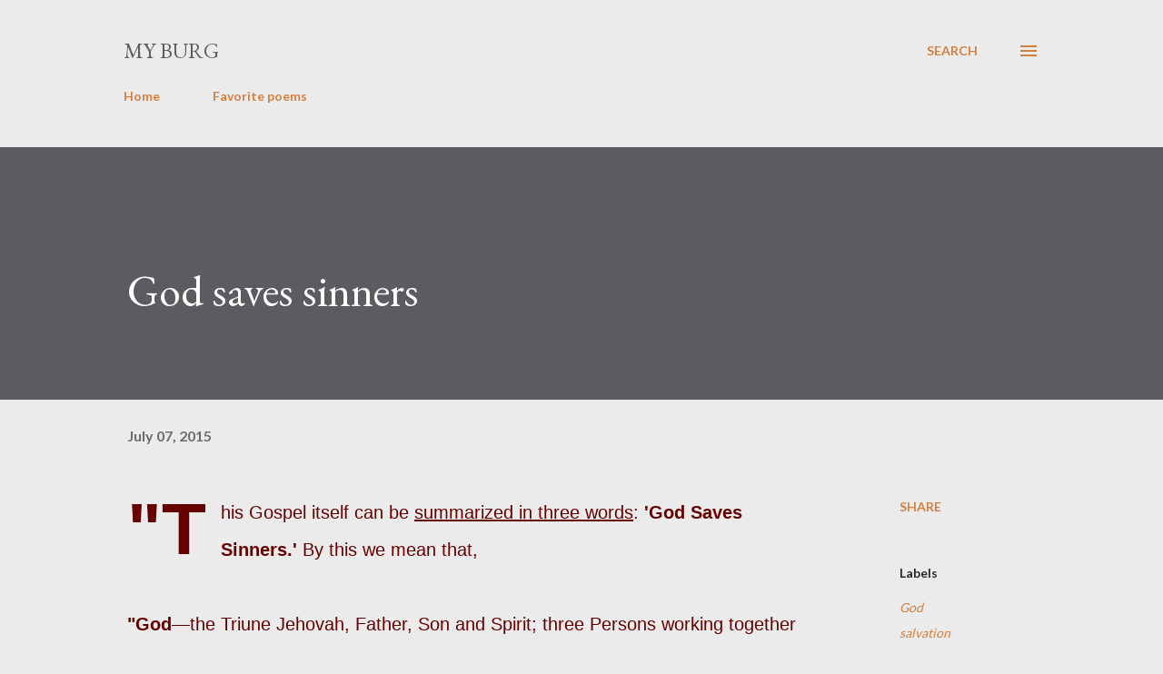

--- FILE ---
content_type: text/html; charset=UTF-8
request_url: https://www.myburg.org/2015/07/god-saves-sinners.html
body_size: 29673
content:
<!DOCTYPE html>
<html dir='ltr' lang='en'>
<head>
<meta content='width=device-width, initial-scale=1' name='viewport'/>
<title>God saves sinners</title>
<meta content='text/html; charset=UTF-8' http-equiv='Content-Type'/>
<!-- Chrome, Firefox OS and Opera -->
<meta content='#ebebeb' name='theme-color'/>
<!-- Windows Phone -->
<meta content='#ebebeb' name='msapplication-navbutton-color'/>
<meta content='blogger' name='generator'/>
<link href='https://www.myburg.org/favicon.ico' rel='icon' type='image/x-icon'/>
<link href='https://www.myburg.org/2015/07/god-saves-sinners.html' rel='canonical'/>
<link rel="alternate" type="application/atom+xml" title="my burg - Atom" href="https://www.myburg.org/feeds/posts/default" />
<link rel="alternate" type="application/rss+xml" title="my burg - RSS" href="https://www.myburg.org/feeds/posts/default?alt=rss" />
<link rel="service.post" type="application/atom+xml" title="my burg - Atom" href="https://www.blogger.com/feeds/5448098771845236542/posts/default" />

<link rel="alternate" type="application/atom+xml" title="my burg - Atom" href="https://www.myburg.org/feeds/5644063627256198261/comments/default" />
<!--Can't find substitution for tag [blog.ieCssRetrofitLinks]-->
<meta content='https://www.myburg.org/2015/07/god-saves-sinners.html' property='og:url'/>
<meta content='God saves sinners' property='og:title'/>
<meta content='&quot;This Gospel itself can be summarized in three words : &#39;God Saves Sinners.&#39; By this we mean that,    &quot;God —the Triune Jehovah, Father, Son a...' property='og:description'/>
<style type='text/css'>@font-face{font-family:'EB Garamond';font-style:italic;font-weight:600;font-display:swap;src:url(//fonts.gstatic.com/s/ebgaramond/v32/SlGFmQSNjdsmc35JDF1K5GRwUjcdlttVFm-rI7diR79wU6i1hGFJRvzr2Q.woff2)format('woff2');unicode-range:U+0460-052F,U+1C80-1C8A,U+20B4,U+2DE0-2DFF,U+A640-A69F,U+FE2E-FE2F;}@font-face{font-family:'EB Garamond';font-style:italic;font-weight:600;font-display:swap;src:url(//fonts.gstatic.com/s/ebgaramond/v32/SlGFmQSNjdsmc35JDF1K5GRwUjcdlttVFm-rI7diR795U6i1hGFJRvzr2Q.woff2)format('woff2');unicode-range:U+0301,U+0400-045F,U+0490-0491,U+04B0-04B1,U+2116;}@font-face{font-family:'EB Garamond';font-style:italic;font-weight:600;font-display:swap;src:url(//fonts.gstatic.com/s/ebgaramond/v32/SlGFmQSNjdsmc35JDF1K5GRwUjcdlttVFm-rI7diR79xU6i1hGFJRvzr2Q.woff2)format('woff2');unicode-range:U+1F00-1FFF;}@font-face{font-family:'EB Garamond';font-style:italic;font-weight:600;font-display:swap;src:url(//fonts.gstatic.com/s/ebgaramond/v32/SlGFmQSNjdsmc35JDF1K5GRwUjcdlttVFm-rI7diR79-U6i1hGFJRvzr2Q.woff2)format('woff2');unicode-range:U+0370-0377,U+037A-037F,U+0384-038A,U+038C,U+038E-03A1,U+03A3-03FF;}@font-face{font-family:'EB Garamond';font-style:italic;font-weight:600;font-display:swap;src:url(//fonts.gstatic.com/s/ebgaramond/v32/SlGFmQSNjdsmc35JDF1K5GRwUjcdlttVFm-rI7diR79yU6i1hGFJRvzr2Q.woff2)format('woff2');unicode-range:U+0102-0103,U+0110-0111,U+0128-0129,U+0168-0169,U+01A0-01A1,U+01AF-01B0,U+0300-0301,U+0303-0304,U+0308-0309,U+0323,U+0329,U+1EA0-1EF9,U+20AB;}@font-face{font-family:'EB Garamond';font-style:italic;font-weight:600;font-display:swap;src:url(//fonts.gstatic.com/s/ebgaramond/v32/SlGFmQSNjdsmc35JDF1K5GRwUjcdlttVFm-rI7diR79zU6i1hGFJRvzr2Q.woff2)format('woff2');unicode-range:U+0100-02BA,U+02BD-02C5,U+02C7-02CC,U+02CE-02D7,U+02DD-02FF,U+0304,U+0308,U+0329,U+1D00-1DBF,U+1E00-1E9F,U+1EF2-1EFF,U+2020,U+20A0-20AB,U+20AD-20C0,U+2113,U+2C60-2C7F,U+A720-A7FF;}@font-face{font-family:'EB Garamond';font-style:italic;font-weight:600;font-display:swap;src:url(//fonts.gstatic.com/s/ebgaramond/v32/SlGFmQSNjdsmc35JDF1K5GRwUjcdlttVFm-rI7diR799U6i1hGFJRvw.woff2)format('woff2');unicode-range:U+0000-00FF,U+0131,U+0152-0153,U+02BB-02BC,U+02C6,U+02DA,U+02DC,U+0304,U+0308,U+0329,U+2000-206F,U+20AC,U+2122,U+2191,U+2193,U+2212,U+2215,U+FEFF,U+FFFD;}@font-face{font-family:'EB Garamond';font-style:normal;font-weight:400;font-display:swap;src:url(//fonts.gstatic.com/s/ebgaramond/v32/SlGDmQSNjdsmc35JDF1K5E55YMjF_7DPuGi-6_RkCY9_WamXgHlIbvw.woff2)format('woff2');unicode-range:U+0460-052F,U+1C80-1C8A,U+20B4,U+2DE0-2DFF,U+A640-A69F,U+FE2E-FE2F;}@font-face{font-family:'EB Garamond';font-style:normal;font-weight:400;font-display:swap;src:url(//fonts.gstatic.com/s/ebgaramond/v32/SlGDmQSNjdsmc35JDF1K5E55YMjF_7DPuGi-6_RkAI9_WamXgHlIbvw.woff2)format('woff2');unicode-range:U+0301,U+0400-045F,U+0490-0491,U+04B0-04B1,U+2116;}@font-face{font-family:'EB Garamond';font-style:normal;font-weight:400;font-display:swap;src:url(//fonts.gstatic.com/s/ebgaramond/v32/SlGDmQSNjdsmc35JDF1K5E55YMjF_7DPuGi-6_RkCI9_WamXgHlIbvw.woff2)format('woff2');unicode-range:U+1F00-1FFF;}@font-face{font-family:'EB Garamond';font-style:normal;font-weight:400;font-display:swap;src:url(//fonts.gstatic.com/s/ebgaramond/v32/SlGDmQSNjdsmc35JDF1K5E55YMjF_7DPuGi-6_RkB49_WamXgHlIbvw.woff2)format('woff2');unicode-range:U+0370-0377,U+037A-037F,U+0384-038A,U+038C,U+038E-03A1,U+03A3-03FF;}@font-face{font-family:'EB Garamond';font-style:normal;font-weight:400;font-display:swap;src:url(//fonts.gstatic.com/s/ebgaramond/v32/SlGDmQSNjdsmc35JDF1K5E55YMjF_7DPuGi-6_RkC49_WamXgHlIbvw.woff2)format('woff2');unicode-range:U+0102-0103,U+0110-0111,U+0128-0129,U+0168-0169,U+01A0-01A1,U+01AF-01B0,U+0300-0301,U+0303-0304,U+0308-0309,U+0323,U+0329,U+1EA0-1EF9,U+20AB;}@font-face{font-family:'EB Garamond';font-style:normal;font-weight:400;font-display:swap;src:url(//fonts.gstatic.com/s/ebgaramond/v32/SlGDmQSNjdsmc35JDF1K5E55YMjF_7DPuGi-6_RkCo9_WamXgHlIbvw.woff2)format('woff2');unicode-range:U+0100-02BA,U+02BD-02C5,U+02C7-02CC,U+02CE-02D7,U+02DD-02FF,U+0304,U+0308,U+0329,U+1D00-1DBF,U+1E00-1E9F,U+1EF2-1EFF,U+2020,U+20A0-20AB,U+20AD-20C0,U+2113,U+2C60-2C7F,U+A720-A7FF;}@font-face{font-family:'EB Garamond';font-style:normal;font-weight:400;font-display:swap;src:url(//fonts.gstatic.com/s/ebgaramond/v32/SlGDmQSNjdsmc35JDF1K5E55YMjF_7DPuGi-6_RkBI9_WamXgHlI.woff2)format('woff2');unicode-range:U+0000-00FF,U+0131,U+0152-0153,U+02BB-02BC,U+02C6,U+02DA,U+02DC,U+0304,U+0308,U+0329,U+2000-206F,U+20AC,U+2122,U+2191,U+2193,U+2212,U+2215,U+FEFF,U+FFFD;}@font-face{font-family:'Lato';font-style:normal;font-weight:400;font-display:swap;src:url(//fonts.gstatic.com/s/lato/v25/S6uyw4BMUTPHjxAwXiWtFCfQ7A.woff2)format('woff2');unicode-range:U+0100-02BA,U+02BD-02C5,U+02C7-02CC,U+02CE-02D7,U+02DD-02FF,U+0304,U+0308,U+0329,U+1D00-1DBF,U+1E00-1E9F,U+1EF2-1EFF,U+2020,U+20A0-20AB,U+20AD-20C0,U+2113,U+2C60-2C7F,U+A720-A7FF;}@font-face{font-family:'Lato';font-style:normal;font-weight:400;font-display:swap;src:url(//fonts.gstatic.com/s/lato/v25/S6uyw4BMUTPHjx4wXiWtFCc.woff2)format('woff2');unicode-range:U+0000-00FF,U+0131,U+0152-0153,U+02BB-02BC,U+02C6,U+02DA,U+02DC,U+0304,U+0308,U+0329,U+2000-206F,U+20AC,U+2122,U+2191,U+2193,U+2212,U+2215,U+FEFF,U+FFFD;}@font-face{font-family:'Lato';font-style:normal;font-weight:700;font-display:swap;src:url(//fonts.gstatic.com/s/lato/v25/S6u9w4BMUTPHh6UVSwaPGQ3q5d0N7w.woff2)format('woff2');unicode-range:U+0100-02BA,U+02BD-02C5,U+02C7-02CC,U+02CE-02D7,U+02DD-02FF,U+0304,U+0308,U+0329,U+1D00-1DBF,U+1E00-1E9F,U+1EF2-1EFF,U+2020,U+20A0-20AB,U+20AD-20C0,U+2113,U+2C60-2C7F,U+A720-A7FF;}@font-face{font-family:'Lato';font-style:normal;font-weight:700;font-display:swap;src:url(//fonts.gstatic.com/s/lato/v25/S6u9w4BMUTPHh6UVSwiPGQ3q5d0.woff2)format('woff2');unicode-range:U+0000-00FF,U+0131,U+0152-0153,U+02BB-02BC,U+02C6,U+02DA,U+02DC,U+0304,U+0308,U+0329,U+2000-206F,U+20AC,U+2122,U+2191,U+2193,U+2212,U+2215,U+FEFF,U+FFFD;}@font-face{font-family:'Open Sans';font-style:normal;font-weight:600;font-stretch:100%;font-display:swap;src:url(//fonts.gstatic.com/s/opensans/v44/memSYaGs126MiZpBA-UvWbX2vVnXBbObj2OVZyOOSr4dVJWUgsgH1x4taVIUwaEQbjB_mQ.woff2)format('woff2');unicode-range:U+0460-052F,U+1C80-1C8A,U+20B4,U+2DE0-2DFF,U+A640-A69F,U+FE2E-FE2F;}@font-face{font-family:'Open Sans';font-style:normal;font-weight:600;font-stretch:100%;font-display:swap;src:url(//fonts.gstatic.com/s/opensans/v44/memSYaGs126MiZpBA-UvWbX2vVnXBbObj2OVZyOOSr4dVJWUgsgH1x4kaVIUwaEQbjB_mQ.woff2)format('woff2');unicode-range:U+0301,U+0400-045F,U+0490-0491,U+04B0-04B1,U+2116;}@font-face{font-family:'Open Sans';font-style:normal;font-weight:600;font-stretch:100%;font-display:swap;src:url(//fonts.gstatic.com/s/opensans/v44/memSYaGs126MiZpBA-UvWbX2vVnXBbObj2OVZyOOSr4dVJWUgsgH1x4saVIUwaEQbjB_mQ.woff2)format('woff2');unicode-range:U+1F00-1FFF;}@font-face{font-family:'Open Sans';font-style:normal;font-weight:600;font-stretch:100%;font-display:swap;src:url(//fonts.gstatic.com/s/opensans/v44/memSYaGs126MiZpBA-UvWbX2vVnXBbObj2OVZyOOSr4dVJWUgsgH1x4jaVIUwaEQbjB_mQ.woff2)format('woff2');unicode-range:U+0370-0377,U+037A-037F,U+0384-038A,U+038C,U+038E-03A1,U+03A3-03FF;}@font-face{font-family:'Open Sans';font-style:normal;font-weight:600;font-stretch:100%;font-display:swap;src:url(//fonts.gstatic.com/s/opensans/v44/memSYaGs126MiZpBA-UvWbX2vVnXBbObj2OVZyOOSr4dVJWUgsgH1x4iaVIUwaEQbjB_mQ.woff2)format('woff2');unicode-range:U+0307-0308,U+0590-05FF,U+200C-2010,U+20AA,U+25CC,U+FB1D-FB4F;}@font-face{font-family:'Open Sans';font-style:normal;font-weight:600;font-stretch:100%;font-display:swap;src:url(//fonts.gstatic.com/s/opensans/v44/memSYaGs126MiZpBA-UvWbX2vVnXBbObj2OVZyOOSr4dVJWUgsgH1x5caVIUwaEQbjB_mQ.woff2)format('woff2');unicode-range:U+0302-0303,U+0305,U+0307-0308,U+0310,U+0312,U+0315,U+031A,U+0326-0327,U+032C,U+032F-0330,U+0332-0333,U+0338,U+033A,U+0346,U+034D,U+0391-03A1,U+03A3-03A9,U+03B1-03C9,U+03D1,U+03D5-03D6,U+03F0-03F1,U+03F4-03F5,U+2016-2017,U+2034-2038,U+203C,U+2040,U+2043,U+2047,U+2050,U+2057,U+205F,U+2070-2071,U+2074-208E,U+2090-209C,U+20D0-20DC,U+20E1,U+20E5-20EF,U+2100-2112,U+2114-2115,U+2117-2121,U+2123-214F,U+2190,U+2192,U+2194-21AE,U+21B0-21E5,U+21F1-21F2,U+21F4-2211,U+2213-2214,U+2216-22FF,U+2308-230B,U+2310,U+2319,U+231C-2321,U+2336-237A,U+237C,U+2395,U+239B-23B7,U+23D0,U+23DC-23E1,U+2474-2475,U+25AF,U+25B3,U+25B7,U+25BD,U+25C1,U+25CA,U+25CC,U+25FB,U+266D-266F,U+27C0-27FF,U+2900-2AFF,U+2B0E-2B11,U+2B30-2B4C,U+2BFE,U+3030,U+FF5B,U+FF5D,U+1D400-1D7FF,U+1EE00-1EEFF;}@font-face{font-family:'Open Sans';font-style:normal;font-weight:600;font-stretch:100%;font-display:swap;src:url(//fonts.gstatic.com/s/opensans/v44/memSYaGs126MiZpBA-UvWbX2vVnXBbObj2OVZyOOSr4dVJWUgsgH1x5OaVIUwaEQbjB_mQ.woff2)format('woff2');unicode-range:U+0001-000C,U+000E-001F,U+007F-009F,U+20DD-20E0,U+20E2-20E4,U+2150-218F,U+2190,U+2192,U+2194-2199,U+21AF,U+21E6-21F0,U+21F3,U+2218-2219,U+2299,U+22C4-22C6,U+2300-243F,U+2440-244A,U+2460-24FF,U+25A0-27BF,U+2800-28FF,U+2921-2922,U+2981,U+29BF,U+29EB,U+2B00-2BFF,U+4DC0-4DFF,U+FFF9-FFFB,U+10140-1018E,U+10190-1019C,U+101A0,U+101D0-101FD,U+102E0-102FB,U+10E60-10E7E,U+1D2C0-1D2D3,U+1D2E0-1D37F,U+1F000-1F0FF,U+1F100-1F1AD,U+1F1E6-1F1FF,U+1F30D-1F30F,U+1F315,U+1F31C,U+1F31E,U+1F320-1F32C,U+1F336,U+1F378,U+1F37D,U+1F382,U+1F393-1F39F,U+1F3A7-1F3A8,U+1F3AC-1F3AF,U+1F3C2,U+1F3C4-1F3C6,U+1F3CA-1F3CE,U+1F3D4-1F3E0,U+1F3ED,U+1F3F1-1F3F3,U+1F3F5-1F3F7,U+1F408,U+1F415,U+1F41F,U+1F426,U+1F43F,U+1F441-1F442,U+1F444,U+1F446-1F449,U+1F44C-1F44E,U+1F453,U+1F46A,U+1F47D,U+1F4A3,U+1F4B0,U+1F4B3,U+1F4B9,U+1F4BB,U+1F4BF,U+1F4C8-1F4CB,U+1F4D6,U+1F4DA,U+1F4DF,U+1F4E3-1F4E6,U+1F4EA-1F4ED,U+1F4F7,U+1F4F9-1F4FB,U+1F4FD-1F4FE,U+1F503,U+1F507-1F50B,U+1F50D,U+1F512-1F513,U+1F53E-1F54A,U+1F54F-1F5FA,U+1F610,U+1F650-1F67F,U+1F687,U+1F68D,U+1F691,U+1F694,U+1F698,U+1F6AD,U+1F6B2,U+1F6B9-1F6BA,U+1F6BC,U+1F6C6-1F6CF,U+1F6D3-1F6D7,U+1F6E0-1F6EA,U+1F6F0-1F6F3,U+1F6F7-1F6FC,U+1F700-1F7FF,U+1F800-1F80B,U+1F810-1F847,U+1F850-1F859,U+1F860-1F887,U+1F890-1F8AD,U+1F8B0-1F8BB,U+1F8C0-1F8C1,U+1F900-1F90B,U+1F93B,U+1F946,U+1F984,U+1F996,U+1F9E9,U+1FA00-1FA6F,U+1FA70-1FA7C,U+1FA80-1FA89,U+1FA8F-1FAC6,U+1FACE-1FADC,U+1FADF-1FAE9,U+1FAF0-1FAF8,U+1FB00-1FBFF;}@font-face{font-family:'Open Sans';font-style:normal;font-weight:600;font-stretch:100%;font-display:swap;src:url(//fonts.gstatic.com/s/opensans/v44/memSYaGs126MiZpBA-UvWbX2vVnXBbObj2OVZyOOSr4dVJWUgsgH1x4vaVIUwaEQbjB_mQ.woff2)format('woff2');unicode-range:U+0102-0103,U+0110-0111,U+0128-0129,U+0168-0169,U+01A0-01A1,U+01AF-01B0,U+0300-0301,U+0303-0304,U+0308-0309,U+0323,U+0329,U+1EA0-1EF9,U+20AB;}@font-face{font-family:'Open Sans';font-style:normal;font-weight:600;font-stretch:100%;font-display:swap;src:url(//fonts.gstatic.com/s/opensans/v44/memSYaGs126MiZpBA-UvWbX2vVnXBbObj2OVZyOOSr4dVJWUgsgH1x4uaVIUwaEQbjB_mQ.woff2)format('woff2');unicode-range:U+0100-02BA,U+02BD-02C5,U+02C7-02CC,U+02CE-02D7,U+02DD-02FF,U+0304,U+0308,U+0329,U+1D00-1DBF,U+1E00-1E9F,U+1EF2-1EFF,U+2020,U+20A0-20AB,U+20AD-20C0,U+2113,U+2C60-2C7F,U+A720-A7FF;}@font-face{font-family:'Open Sans';font-style:normal;font-weight:600;font-stretch:100%;font-display:swap;src:url(//fonts.gstatic.com/s/opensans/v44/memSYaGs126MiZpBA-UvWbX2vVnXBbObj2OVZyOOSr4dVJWUgsgH1x4gaVIUwaEQbjA.woff2)format('woff2');unicode-range:U+0000-00FF,U+0131,U+0152-0153,U+02BB-02BC,U+02C6,U+02DA,U+02DC,U+0304,U+0308,U+0329,U+2000-206F,U+20AC,U+2122,U+2191,U+2193,U+2212,U+2215,U+FEFF,U+FFFD;}</style>
<style id='page-skin-1' type='text/css'><!--
/*! normalize.css v3.0.1 | MIT License | git.io/normalize */html{font-family:sans-serif;-ms-text-size-adjust:100%;-webkit-text-size-adjust:100%}body{margin:0}article,aside,details,figcaption,figure,footer,header,hgroup,main,nav,section,summary{display:block}audio,canvas,progress,video{display:inline-block;vertical-align:baseline}audio:not([controls]){display:none;height:0}[hidden],template{display:none}a{background:transparent}a:active,a:hover{outline:0}abbr[title]{border-bottom:1px dotted}b,strong{font-weight:bold}dfn{font-style:italic}h1{font-size:2em;margin:.67em 0}mark{background:#ff0;color:#000}small{font-size:80%}sub,sup{font-size:75%;line-height:0;position:relative;vertical-align:baseline}sup{top:-0.5em}sub{bottom:-0.25em}img{border:0}svg:not(:root){overflow:hidden}figure{margin:1em 40px}hr{-moz-box-sizing:content-box;box-sizing:content-box;height:0}pre{overflow:auto}code,kbd,pre,samp{font-family:monospace,monospace;font-size:1em}button,input,optgroup,select,textarea{color:inherit;font:inherit;margin:0}button{overflow:visible}button,select{text-transform:none}button,html input[type="button"],input[type="reset"],input[type="submit"]{-webkit-appearance:button;cursor:pointer}button[disabled],html input[disabled]{cursor:default}button::-moz-focus-inner,input::-moz-focus-inner{border:0;padding:0}input{line-height:normal}input[type="checkbox"],input[type="radio"]{box-sizing:border-box;padding:0}input[type="number"]::-webkit-inner-spin-button,input[type="number"]::-webkit-outer-spin-button{height:auto}input[type="search"]{-webkit-appearance:textfield;-moz-box-sizing:content-box;-webkit-box-sizing:content-box;box-sizing:content-box}input[type="search"]::-webkit-search-cancel-button,input[type="search"]::-webkit-search-decoration{-webkit-appearance:none}fieldset{border:1px solid #c0c0c0;margin:0 2px;padding:.35em .625em .75em}legend{border:0;padding:0}textarea{overflow:auto}optgroup{font-weight:bold}table{border-collapse:collapse;border-spacing:0}td,th{padding:0}
body{
overflow-wrap:break-word;
word-break:break-word;
word-wrap:break-word
}
.hidden{
display:none
}
.invisible{
visibility:hidden
}
.container::after,.float-container::after{
clear:both;
content:"";
display:table
}
.clearboth{
clear:both
}
#comments .comment .comment-actions,.subscribe-popup .FollowByEmail .follow-by-email-submit,.widget.Profile .profile-link{
background:0 0;
border:0;
box-shadow:none;
color:#d57f3e;
cursor:pointer;
font-size:14px;
font-weight:700;
outline:0;
text-decoration:none;
text-transform:uppercase;
width:auto
}
.dim-overlay{
background-color:rgba(0,0,0,.54);
height:100vh;
left:0;
position:fixed;
top:0;
width:100%
}
#sharing-dim-overlay{
background-color:transparent
}
input::-ms-clear{
display:none
}
.blogger-logo,.svg-icon-24.blogger-logo{
fill:#ff9800;
opacity:1
}
.loading-spinner-large{
-webkit-animation:mspin-rotate 1.568s infinite linear;
animation:mspin-rotate 1.568s infinite linear;
height:48px;
overflow:hidden;
position:absolute;
width:48px;
z-index:200
}
.loading-spinner-large>div{
-webkit-animation:mspin-revrot 5332ms infinite steps(4);
animation:mspin-revrot 5332ms infinite steps(4)
}
.loading-spinner-large>div>div{
-webkit-animation:mspin-singlecolor-large-film 1333ms infinite steps(81);
animation:mspin-singlecolor-large-film 1333ms infinite steps(81);
background-size:100%;
height:48px;
width:3888px
}
.mspin-black-large>div>div,.mspin-grey_54-large>div>div{
background-image:url(https://www.blogblog.com/indie/mspin_black_large.svg)
}
.mspin-white-large>div>div{
background-image:url(https://www.blogblog.com/indie/mspin_white_large.svg)
}
.mspin-grey_54-large{
opacity:.54
}
@-webkit-keyframes mspin-singlecolor-large-film{
from{
-webkit-transform:translateX(0);
transform:translateX(0)
}
to{
-webkit-transform:translateX(-3888px);
transform:translateX(-3888px)
}
}
@keyframes mspin-singlecolor-large-film{
from{
-webkit-transform:translateX(0);
transform:translateX(0)
}
to{
-webkit-transform:translateX(-3888px);
transform:translateX(-3888px)
}
}
@-webkit-keyframes mspin-rotate{
from{
-webkit-transform:rotate(0);
transform:rotate(0)
}
to{
-webkit-transform:rotate(360deg);
transform:rotate(360deg)
}
}
@keyframes mspin-rotate{
from{
-webkit-transform:rotate(0);
transform:rotate(0)
}
to{
-webkit-transform:rotate(360deg);
transform:rotate(360deg)
}
}
@-webkit-keyframes mspin-revrot{
from{
-webkit-transform:rotate(0);
transform:rotate(0)
}
to{
-webkit-transform:rotate(-360deg);
transform:rotate(-360deg)
}
}
@keyframes mspin-revrot{
from{
-webkit-transform:rotate(0);
transform:rotate(0)
}
to{
-webkit-transform:rotate(-360deg);
transform:rotate(-360deg)
}
}
.skip-navigation{
background-color:#fff;
box-sizing:border-box;
color:#000;
display:block;
height:0;
left:0;
line-height:50px;
overflow:hidden;
padding-top:0;
position:fixed;
text-align:center;
top:0;
-webkit-transition:box-shadow .3s,height .3s,padding-top .3s;
transition:box-shadow .3s,height .3s,padding-top .3s;
width:100%;
z-index:900
}
.skip-navigation:focus{
box-shadow:0 4px 5px 0 rgba(0,0,0,.14),0 1px 10px 0 rgba(0,0,0,.12),0 2px 4px -1px rgba(0,0,0,.2);
height:50px
}
#main{
outline:0
}
.main-heading{
position:absolute;
clip:rect(1px,1px,1px,1px);
padding:0;
border:0;
height:1px;
width:1px;
overflow:hidden
}
.Attribution{
margin-top:1em;
text-align:center
}
.Attribution .blogger img,.Attribution .blogger svg{
vertical-align:bottom
}
.Attribution .blogger img{
margin-right:.5em
}
.Attribution div{
line-height:24px;
margin-top:.5em
}
.Attribution .copyright,.Attribution .image-attribution{
font-size:.7em;
margin-top:1.5em
}
.BLOG_mobile_video_class{
display:none
}
.bg-photo{
background-attachment:scroll!important
}
body .CSS_LIGHTBOX{
z-index:900
}
.extendable .show-less,.extendable .show-more{
border-color:#d57f3e;
color:#d57f3e;
margin-top:8px
}
.extendable .show-less.hidden,.extendable .show-more.hidden{
display:none
}
.inline-ad{
display:none;
max-width:100%;
overflow:hidden
}
.adsbygoogle{
display:block
}
#cookieChoiceInfo{
bottom:0;
top:auto
}
iframe.b-hbp-video{
border:0
}
.post-body img{
max-width:100%
}
.post-body iframe{
max-width:100%
}
.post-body a[imageanchor="1"]{
display:inline-block
}
.byline{
margin-right:1em
}
.byline:last-child{
margin-right:0
}
.link-copied-dialog{
max-width:520px;
outline:0
}
.link-copied-dialog .modal-dialog-buttons{
margin-top:8px
}
.link-copied-dialog .goog-buttonset-default{
background:0 0;
border:0
}
.link-copied-dialog .goog-buttonset-default:focus{
outline:0
}
.paging-control-container{
margin-bottom:16px
}
.paging-control-container .paging-control{
display:inline-block
}
.paging-control-container .comment-range-text::after,.paging-control-container .paging-control{
color:#d57f3e
}
.paging-control-container .comment-range-text,.paging-control-container .paging-control{
margin-right:8px
}
.paging-control-container .comment-range-text::after,.paging-control-container .paging-control::after{
content:"\b7";
cursor:default;
padding-left:8px;
pointer-events:none
}
.paging-control-container .comment-range-text:last-child::after,.paging-control-container .paging-control:last-child::after{
content:none
}
.byline.reactions iframe{
height:20px
}
.b-notification{
color:#000;
background-color:#fff;
border-bottom:solid 1px #000;
box-sizing:border-box;
padding:16px 32px;
text-align:center
}
.b-notification.visible{
-webkit-transition:margin-top .3s cubic-bezier(.4,0,.2,1);
transition:margin-top .3s cubic-bezier(.4,0,.2,1)
}
.b-notification.invisible{
position:absolute
}
.b-notification-close{
position:absolute;
right:8px;
top:8px
}
.no-posts-message{
line-height:40px;
text-align:center
}
@media screen and (max-width:968px){
body.item-view .post-body a[imageanchor="1"][style*="float: left;"],body.item-view .post-body a[imageanchor="1"][style*="float: right;"]{
float:none!important;
clear:none!important
}
body.item-view .post-body a[imageanchor="1"] img{
display:block;
height:auto;
margin:0 auto
}
body.item-view .post-body>.separator:first-child>a[imageanchor="1"]:first-child{
margin-top:20px
}
.post-body a[imageanchor]{
display:block
}
body.item-view .post-body a[imageanchor="1"]{
margin-left:0!important;
margin-right:0!important
}
body.item-view .post-body a[imageanchor="1"]+a[imageanchor="1"]{
margin-top:16px
}
}
.item-control{
display:none
}
#comments{
border-top:1px dashed rgba(0,0,0,.54);
margin-top:20px;
padding:20px
}
#comments .comment-thread ol{
margin:0;
padding-left:0;
padding-left:0
}
#comments .comment .comment-replybox-single,#comments .comment-thread .comment-replies{
margin-left:60px
}
#comments .comment-thread .thread-count{
display:none
}
#comments .comment{
list-style-type:none;
padding:0 0 30px;
position:relative
}
#comments .comment .comment{
padding-bottom:8px
}
.comment .avatar-image-container{
position:absolute
}
.comment .avatar-image-container img{
border-radius:50%
}
.avatar-image-container svg,.comment .avatar-image-container .avatar-icon{
border-radius:50%;
border:solid 1px #d57f3e;
box-sizing:border-box;
fill:#d57f3e;
height:35px;
margin:0;
padding:7px;
width:35px
}
.comment .comment-block{
margin-top:10px;
margin-left:60px;
padding-bottom:0
}
#comments .comment-author-header-wrapper{
margin-left:40px
}
#comments .comment .thread-expanded .comment-block{
padding-bottom:20px
}
#comments .comment .comment-header .user,#comments .comment .comment-header .user a{
color:#282828;
font-style:normal;
font-weight:700
}
#comments .comment .comment-actions{
bottom:0;
margin-bottom:15px;
position:absolute
}
#comments .comment .comment-actions>*{
margin-right:8px
}
#comments .comment .comment-header .datetime{
bottom:0;
color:rgba(0, 0, 0, 0.54);
display:inline-block;
font-size:13px;
font-style:italic;
margin-left:8px
}
#comments .comment .comment-footer .comment-timestamp a,#comments .comment .comment-header .datetime a{
color:rgba(0, 0, 0, 0.54)
}
#comments .comment .comment-content,.comment .comment-body{
margin-top:12px;
word-break:break-word
}
.comment-body{
margin-bottom:12px
}
#comments.embed[data-num-comments="0"]{
border:0;
margin-top:0;
padding-top:0
}
#comments.embed[data-num-comments="0"] #comment-post-message,#comments.embed[data-num-comments="0"] div.comment-form>p,#comments.embed[data-num-comments="0"] p.comment-footer{
display:none
}
#comment-editor-src{
display:none
}
.comments .comments-content .loadmore.loaded{
max-height:0;
opacity:0;
overflow:hidden
}
.extendable .remaining-items{
height:0;
overflow:hidden;
-webkit-transition:height .3s cubic-bezier(.4,0,.2,1);
transition:height .3s cubic-bezier(.4,0,.2,1)
}
.extendable .remaining-items.expanded{
height:auto
}
.svg-icon-24,.svg-icon-24-button{
cursor:pointer;
height:24px;
width:24px;
min-width:24px
}
.touch-icon{
margin:-12px;
padding:12px
}
.touch-icon:active,.touch-icon:focus{
background-color:rgba(153,153,153,.4);
border-radius:50%
}
svg:not(:root).touch-icon{
overflow:visible
}
html[dir=rtl] .rtl-reversible-icon{
-webkit-transform:scaleX(-1);
-ms-transform:scaleX(-1);
transform:scaleX(-1)
}
.svg-icon-24-button,.touch-icon-button{
background:0 0;
border:0;
margin:0;
outline:0;
padding:0
}
.touch-icon-button .touch-icon:active,.touch-icon-button .touch-icon:focus{
background-color:transparent
}
.touch-icon-button:active .touch-icon,.touch-icon-button:focus .touch-icon{
background-color:rgba(153,153,153,.4);
border-radius:50%
}
.Profile .default-avatar-wrapper .avatar-icon{
border-radius:50%;
border:solid 1px #000000;
box-sizing:border-box;
fill:#000000;
margin:0
}
.Profile .individual .default-avatar-wrapper .avatar-icon{
padding:25px
}
.Profile .individual .avatar-icon,.Profile .individual .profile-img{
height:120px;
width:120px
}
.Profile .team .default-avatar-wrapper .avatar-icon{
padding:8px
}
.Profile .team .avatar-icon,.Profile .team .default-avatar-wrapper,.Profile .team .profile-img{
height:40px;
width:40px
}
.snippet-container{
margin:0;
position:relative;
overflow:hidden
}
.snippet-fade{
bottom:0;
box-sizing:border-box;
position:absolute;
width:96px
}
.snippet-fade{
right:0
}
.snippet-fade:after{
content:"\2026"
}
.snippet-fade:after{
float:right
}
.post-bottom{
-webkit-box-align:center;
-webkit-align-items:center;
-ms-flex-align:center;
align-items:center;
display:-webkit-box;
display:-webkit-flex;
display:-ms-flexbox;
display:flex;
-webkit-flex-wrap:wrap;
-ms-flex-wrap:wrap;
flex-wrap:wrap
}
.post-footer{
-webkit-box-flex:1;
-webkit-flex:1 1 auto;
-ms-flex:1 1 auto;
flex:1 1 auto;
-webkit-flex-wrap:wrap;
-ms-flex-wrap:wrap;
flex-wrap:wrap;
-webkit-box-ordinal-group:2;
-webkit-order:1;
-ms-flex-order:1;
order:1
}
.post-footer>*{
-webkit-box-flex:0;
-webkit-flex:0 1 auto;
-ms-flex:0 1 auto;
flex:0 1 auto
}
.post-footer .byline:last-child{
margin-right:1em
}
.jump-link{
-webkit-box-flex:0;
-webkit-flex:0 0 auto;
-ms-flex:0 0 auto;
flex:0 0 auto;
-webkit-box-ordinal-group:3;
-webkit-order:2;
-ms-flex-order:2;
order:2
}
.centered-top-container.sticky{
left:0;
position:fixed;
right:0;
top:0;
width:auto;
z-index:8;
-webkit-transition-property:opacity,-webkit-transform;
transition-property:opacity,-webkit-transform;
transition-property:transform,opacity;
transition-property:transform,opacity,-webkit-transform;
-webkit-transition-duration:.2s;
transition-duration:.2s;
-webkit-transition-timing-function:cubic-bezier(.4,0,.2,1);
transition-timing-function:cubic-bezier(.4,0,.2,1)
}
.centered-top-placeholder{
display:none
}
.collapsed-header .centered-top-placeholder{
display:block
}
.centered-top-container .Header .replaced h1,.centered-top-placeholder .Header .replaced h1{
display:none
}
.centered-top-container.sticky .Header .replaced h1{
display:block
}
.centered-top-container.sticky .Header .header-widget{
background:0 0
}
.centered-top-container.sticky .Header .header-image-wrapper{
display:none
}
.centered-top-container img,.centered-top-placeholder img{
max-width:100%
}
.collapsible{
-webkit-transition:height .3s cubic-bezier(.4,0,.2,1);
transition:height .3s cubic-bezier(.4,0,.2,1)
}
.collapsible,.collapsible>summary{
display:block;
overflow:hidden
}
.collapsible>:not(summary){
display:none
}
.collapsible[open]>:not(summary){
display:block
}
.collapsible:focus,.collapsible>summary:focus{
outline:0
}
.collapsible>summary{
cursor:pointer;
display:block;
padding:0
}
.collapsible:focus>summary,.collapsible>summary:focus{
background-color:transparent
}
.collapsible>summary::-webkit-details-marker{
display:none
}
.collapsible-title{
-webkit-box-align:center;
-webkit-align-items:center;
-ms-flex-align:center;
align-items:center;
display:-webkit-box;
display:-webkit-flex;
display:-ms-flexbox;
display:flex
}
.collapsible-title .title{
-webkit-box-flex:1;
-webkit-flex:1 1 auto;
-ms-flex:1 1 auto;
flex:1 1 auto;
-webkit-box-ordinal-group:1;
-webkit-order:0;
-ms-flex-order:0;
order:0;
overflow:hidden;
text-overflow:ellipsis;
white-space:nowrap
}
.collapsible-title .chevron-down,.collapsible[open] .collapsible-title .chevron-up{
display:block
}
.collapsible-title .chevron-up,.collapsible[open] .collapsible-title .chevron-down{
display:none
}
.overflowable-container{
max-height:48px;
overflow:hidden;
position:relative
}
.overflow-button{
cursor:pointer
}
#overflowable-dim-overlay{
background:0 0
}
.overflow-popup{
box-shadow:0 2px 2px 0 rgba(0,0,0,.14),0 3px 1px -2px rgba(0,0,0,.2),0 1px 5px 0 rgba(0,0,0,.12);
background-color:#ebebeb;
left:0;
max-width:calc(100% - 32px);
position:absolute;
top:0;
visibility:hidden;
z-index:101
}
.overflow-popup ul{
list-style:none
}
.overflow-popup .tabs li,.overflow-popup li{
display:block;
height:auto
}
.overflow-popup .tabs li{
padding-left:0;
padding-right:0
}
.overflow-button.hidden,.overflow-popup .tabs li.hidden,.overflow-popup li.hidden{
display:none
}
.ripple{
position:relative
}
.ripple>*{
z-index:1
}
.splash-wrapper{
bottom:0;
left:0;
overflow:hidden;
pointer-events:none;
position:absolute;
right:0;
top:0;
z-index:0
}
.splash{
background:#ccc;
border-radius:100%;
display:block;
opacity:.6;
position:absolute;
-webkit-transform:scale(0);
-ms-transform:scale(0);
transform:scale(0)
}
.splash.animate{
-webkit-animation:ripple-effect .4s linear;
animation:ripple-effect .4s linear
}
@-webkit-keyframes ripple-effect{
100%{
opacity:0;
-webkit-transform:scale(2.5);
transform:scale(2.5)
}
}
@keyframes ripple-effect{
100%{
opacity:0;
-webkit-transform:scale(2.5);
transform:scale(2.5)
}
}
.search{
display:-webkit-box;
display:-webkit-flex;
display:-ms-flexbox;
display:flex;
line-height:24px;
width:24px
}
.search.focused{
width:100%
}
.search.focused .section{
width:100%
}
.search form{
z-index:101
}
.search h3{
display:none
}
.search form{
display:-webkit-box;
display:-webkit-flex;
display:-ms-flexbox;
display:flex;
-webkit-box-flex:1;
-webkit-flex:1 0 0;
-ms-flex:1 0 0px;
flex:1 0 0;
border-bottom:solid 1px transparent;
padding-bottom:8px
}
.search form>*{
display:none
}
.search.focused form>*{
display:block
}
.search .search-input label{
display:none
}
.centered-top-placeholder.cloned .search form{
z-index:30
}
.search.focused form{
border-color:#282828;
position:relative;
width:auto
}
.collapsed-header .centered-top-container .search.focused form{
border-bottom-color:transparent
}
.search-expand{
-webkit-box-flex:0;
-webkit-flex:0 0 auto;
-ms-flex:0 0 auto;
flex:0 0 auto
}
.search-expand-text{
display:none
}
.search-close{
display:inline;
vertical-align:middle
}
.search-input{
-webkit-box-flex:1;
-webkit-flex:1 0 1px;
-ms-flex:1 0 1px;
flex:1 0 1px
}
.search-input input{
background:0 0;
border:0;
box-sizing:border-box;
color:#282828;
display:inline-block;
outline:0;
width:calc(100% - 48px)
}
.search-input input.no-cursor{
color:transparent;
text-shadow:0 0 0 #282828
}
.collapsed-header .centered-top-container .search-action,.collapsed-header .centered-top-container .search-input input{
color:#282828
}
.collapsed-header .centered-top-container .search-input input.no-cursor{
color:transparent;
text-shadow:0 0 0 #282828
}
.collapsed-header .centered-top-container .search-input input.no-cursor:focus,.search-input input.no-cursor:focus{
outline:0
}
.search-focused>*{
visibility:hidden
}
.search-focused .search,.search-focused .search-icon{
visibility:visible
}
.search.focused .search-action{
display:block
}
.search.focused .search-action:disabled{
opacity:.3
}
.sidebar-container{
background-color:#f7f7f7;
max-width:320px;
overflow-y:auto;
-webkit-transition-property:-webkit-transform;
transition-property:-webkit-transform;
transition-property:transform;
transition-property:transform,-webkit-transform;
-webkit-transition-duration:.3s;
transition-duration:.3s;
-webkit-transition-timing-function:cubic-bezier(0,0,.2,1);
transition-timing-function:cubic-bezier(0,0,.2,1);
width:320px;
z-index:101;
-webkit-overflow-scrolling:touch
}
.sidebar-container .navigation{
line-height:0;
padding:16px
}
.sidebar-container .sidebar-back{
cursor:pointer
}
.sidebar-container .widget{
background:0 0;
margin:0 16px;
padding:16px 0
}
.sidebar-container .widget .title{
color:#000000;
margin:0
}
.sidebar-container .widget ul{
list-style:none;
margin:0;
padding:0
}
.sidebar-container .widget ul ul{
margin-left:1em
}
.sidebar-container .widget li{
font-size:16px;
line-height:normal
}
.sidebar-container .widget+.widget{
border-top:1px dashed #000000
}
.BlogArchive li{
margin:16px 0
}
.BlogArchive li:last-child{
margin-bottom:0
}
.Label li a{
display:inline-block
}
.BlogArchive .post-count,.Label .label-count{
float:right;
margin-left:.25em
}
.BlogArchive .post-count::before,.Label .label-count::before{
content:"("
}
.BlogArchive .post-count::after,.Label .label-count::after{
content:")"
}
.widget.Translate .skiptranslate>div{
display:block!important
}
.widget.Profile .profile-link{
display:-webkit-box;
display:-webkit-flex;
display:-ms-flexbox;
display:flex
}
.widget.Profile .team-member .default-avatar-wrapper,.widget.Profile .team-member .profile-img{
-webkit-box-flex:0;
-webkit-flex:0 0 auto;
-ms-flex:0 0 auto;
flex:0 0 auto;
margin-right:1em
}
.widget.Profile .individual .profile-link{
-webkit-box-orient:vertical;
-webkit-box-direction:normal;
-webkit-flex-direction:column;
-ms-flex-direction:column;
flex-direction:column
}
.widget.Profile .team .profile-link .profile-name{
-webkit-align-self:center;
-ms-flex-item-align:center;
align-self:center;
display:block;
-webkit-box-flex:1;
-webkit-flex:1 1 auto;
-ms-flex:1 1 auto;
flex:1 1 auto
}
.dim-overlay{
background-color:rgba(0,0,0,.54);
z-index:100
}
body.sidebar-visible{
overflow-y:hidden
}
@media screen and (max-width:1619px){
.sidebar-container{
bottom:0;
position:fixed;
top:0;
left:auto;
right:0
}
.sidebar-container.sidebar-invisible{
-webkit-transition-timing-function:cubic-bezier(.4,0,.6,1);
transition-timing-function:cubic-bezier(.4,0,.6,1);
-webkit-transform:translateX(320px);
-ms-transform:translateX(320px);
transform:translateX(320px)
}
}
.dialog{
box-shadow:0 2px 2px 0 rgba(0,0,0,.14),0 3px 1px -2px rgba(0,0,0,.2),0 1px 5px 0 rgba(0,0,0,.12);
background:#ebebeb;
box-sizing:border-box;
color:#282828;
padding:30px;
position:fixed;
text-align:center;
width:calc(100% - 24px);
z-index:101
}
.dialog input[type=email],.dialog input[type=text]{
background-color:transparent;
border:0;
border-bottom:solid 1px rgba(40,40,40,.12);
color:#282828;
display:block;
font-family:Lato, sans-serif;
font-size:16px;
line-height:24px;
margin:auto;
padding-bottom:7px;
outline:0;
text-align:center;
width:100%
}
.dialog input[type=email]::-webkit-input-placeholder,.dialog input[type=text]::-webkit-input-placeholder{
color:#282828
}
.dialog input[type=email]::-moz-placeholder,.dialog input[type=text]::-moz-placeholder{
color:#282828
}
.dialog input[type=email]:-ms-input-placeholder,.dialog input[type=text]:-ms-input-placeholder{
color:#282828
}
.dialog input[type=email]::-ms-input-placeholder,.dialog input[type=text]::-ms-input-placeholder{
color:#282828
}
.dialog input[type=email]::placeholder,.dialog input[type=text]::placeholder{
color:#282828
}
.dialog input[type=email]:focus,.dialog input[type=text]:focus{
border-bottom:solid 2px #d57f3e;
padding-bottom:6px
}
.dialog input.no-cursor{
color:transparent;
text-shadow:0 0 0 #282828
}
.dialog input.no-cursor:focus{
outline:0
}
.dialog input.no-cursor:focus{
outline:0
}
.dialog input[type=submit]{
font-family:Lato, sans-serif
}
.dialog .goog-buttonset-default{
color:#d57f3e
}
.subscribe-popup{
max-width:364px
}
.subscribe-popup h3{
color:#ffffff;
font-size:1.8em;
margin-top:0
}
.subscribe-popup .FollowByEmail h3{
display:none
}
.subscribe-popup .FollowByEmail .follow-by-email-submit{
color:#d57f3e;
display:inline-block;
margin:0 auto;
margin-top:24px;
width:auto;
white-space:normal
}
.subscribe-popup .FollowByEmail .follow-by-email-submit:disabled{
cursor:default;
opacity:.3
}
@media (max-width:800px){
.blog-name div.widget.Subscribe{
margin-bottom:16px
}
body.item-view .blog-name div.widget.Subscribe{
margin:8px auto 16px auto;
width:100%
}
}
body#layout .bg-photo,body#layout .bg-photo-overlay{
display:none
}
body#layout .page_body{
padding:0;
position:relative;
top:0
}
body#layout .page{
display:inline-block;
left:inherit;
position:relative;
vertical-align:top;
width:540px
}
body#layout .centered{
max-width:954px
}
body#layout .navigation{
display:none
}
body#layout .sidebar-container{
display:inline-block;
width:40%
}
body#layout .hamburger-menu,body#layout .search{
display:none
}
.widget.Sharing .sharing-button{
display:none
}
.widget.Sharing .sharing-buttons li{
padding:0
}
.widget.Sharing .sharing-buttons li span{
display:none
}
.post-share-buttons{
position:relative
}
.centered-bottom .share-buttons .svg-icon-24,.share-buttons .svg-icon-24{
fill:#d67f3f
}
.sharing-open.touch-icon-button:active .touch-icon,.sharing-open.touch-icon-button:focus .touch-icon{
background-color:transparent
}
.share-buttons{
background-color:#ececec;
border-radius:2px;
box-shadow:0 2px 2px 0 rgba(0,0,0,.14),0 3px 1px -2px rgba(0,0,0,.2),0 1px 5px 0 rgba(0,0,0,.12);
color:#d67f3f;
list-style:none;
margin:0;
padding:8px 0;
position:absolute;
top:-11px;
min-width:200px;
z-index:101
}
.share-buttons.hidden{
display:none
}
.sharing-button{
background:0 0;
border:0;
margin:0;
outline:0;
padding:0;
cursor:pointer
}
.share-buttons li{
margin:0;
height:48px
}
.share-buttons li:last-child{
margin-bottom:0
}
.share-buttons li .sharing-platform-button{
box-sizing:border-box;
cursor:pointer;
display:block;
height:100%;
margin-bottom:0;
padding:0 16px;
position:relative;
width:100%
}
.share-buttons li .sharing-platform-button:focus,.share-buttons li .sharing-platform-button:hover{
background-color:rgba(128,128,128,.1);
outline:0
}
.share-buttons li svg[class*=" sharing-"],.share-buttons li svg[class^=sharing-]{
position:absolute;
top:10px
}
.share-buttons li span.sharing-platform-button{
position:relative;
top:0
}
.share-buttons li .platform-sharing-text{
display:block;
font-size:16px;
line-height:48px;
white-space:nowrap
}
.share-buttons li .platform-sharing-text{
margin-left:56px
}
.flat-button{
cursor:pointer;
display:inline-block;
font-weight:700;
text-transform:uppercase;
border-radius:2px;
padding:8px;
margin:-8px
}
.flat-icon-button{
background:0 0;
border:0;
margin:0;
outline:0;
padding:0;
margin:-12px;
padding:12px;
cursor:pointer;
box-sizing:content-box;
display:inline-block;
line-height:0
}
.flat-icon-button,.flat-icon-button .splash-wrapper{
border-radius:50%
}
.flat-icon-button .splash.animate{
-webkit-animation-duration:.3s;
animation-duration:.3s
}
h1,h2,h3,h4,h5,h6{
margin:0
}
.post-body h1,.post-body h2,.post-body h3,.post-body h4,.post-body h5,.post-body h6{
margin:1em 0
}
.action-link,a{
color:#d57f3e;
cursor:pointer;
text-decoration:none
}
.action-link:visited,a:visited{
color:#d67f3f
}
.action-link:hover,a:hover{
color:#d67f3f
}
body{
background-color:#ebebeb;
color:#282828;
font:400 20px Lato, sans-serif;
margin:0 auto
}
.unused{
background:#ebebeb none repeat scroll top left
}
.dim-overlay{
z-index:100
}
.all-container{
min-height:100vh;
display:-webkit-box;
display:-webkit-flex;
display:-ms-flexbox;
display:flex;
-webkit-box-orient:vertical;
-webkit-box-direction:normal;
-webkit-flex-direction:column;
-ms-flex-direction:column;
flex-direction:column
}
body.sidebar-visible .all-container{
overflow-y:scroll
}
.page{
max-width:1280px;
width:100%
}
.Blog{
padding:0;
padding-left:136px
}
.main_content_container{
-webkit-box-flex:0;
-webkit-flex:0 0 auto;
-ms-flex:0 0 auto;
flex:0 0 auto;
margin:0 auto;
max-width:1600px;
width:100%
}
.centered-top-container{
-webkit-box-flex:0;
-webkit-flex:0 0 auto;
-ms-flex:0 0 auto;
flex:0 0 auto
}
.centered-top,.centered-top-placeholder{
box-sizing:border-box;
width:100%
}
.centered-top{
box-sizing:border-box;
margin:0 auto;
max-width:1280px;
padding:44px 136px 32px 136px;
width:100%
}
.centered-top h3{
color:rgba(0, 0, 0, 0.54);
font:700 14px Lato, sans-serif
}
.centered{
width:100%
}
.centered-top-firstline{
display:-webkit-box;
display:-webkit-flex;
display:-ms-flexbox;
display:flex;
position:relative;
width:100%
}
.main_header_elements{
display:-webkit-box;
display:-webkit-flex;
display:-ms-flexbox;
display:flex;
-webkit-box-flex:0;
-webkit-flex:0 1 auto;
-ms-flex:0 1 auto;
flex:0 1 auto;
-webkit-box-ordinal-group:2;
-webkit-order:1;
-ms-flex-order:1;
order:1;
overflow-x:hidden;
width:100%
}
html[dir=rtl] .main_header_elements{
-webkit-box-ordinal-group:3;
-webkit-order:2;
-ms-flex-order:2;
order:2
}
body.search-view .centered-top.search-focused .blog-name{
display:none
}
.widget.Header img{
max-width:100%
}
.blog-name{
-webkit-box-flex:1;
-webkit-flex:1 1 auto;
-ms-flex:1 1 auto;
flex:1 1 auto;
min-width:0;
-webkit-box-ordinal-group:2;
-webkit-order:1;
-ms-flex-order:1;
order:1;
-webkit-transition:opacity .2s cubic-bezier(.4,0,.2,1);
transition:opacity .2s cubic-bezier(.4,0,.2,1)
}
.subscribe-section-container{
-webkit-box-flex:0;
-webkit-flex:0 0 auto;
-ms-flex:0 0 auto;
flex:0 0 auto;
-webkit-box-ordinal-group:3;
-webkit-order:2;
-ms-flex-order:2;
order:2
}
.search{
-webkit-box-flex:0;
-webkit-flex:0 0 auto;
-ms-flex:0 0 auto;
flex:0 0 auto;
-webkit-box-ordinal-group:4;
-webkit-order:3;
-ms-flex-order:3;
order:3;
line-height:24px
}
.search svg{
margin-bottom:0px;
margin-top:0px;
padding-bottom:0;
padding-top:0
}
.search,.search.focused{
display:block;
width:auto
}
.search .section{
opacity:0;
position:absolute;
right:0;
top:0;
-webkit-transition:opacity .2s cubic-bezier(.4,0,.2,1);
transition:opacity .2s cubic-bezier(.4,0,.2,1)
}
.search-expand{
background:0 0;
border:0;
margin:0;
outline:0;
padding:0;
display:block
}
.search.focused .search-expand{
visibility:hidden
}
.hamburger-menu{
float:right;
height:24px
}
.search-expand,.subscribe-section-container{
margin-left:44px
}
.hamburger-section{
-webkit-box-flex:1;
-webkit-flex:1 0 auto;
-ms-flex:1 0 auto;
flex:1 0 auto;
margin-left:44px;
-webkit-box-ordinal-group:3;
-webkit-order:2;
-ms-flex-order:2;
order:2
}
html[dir=rtl] .hamburger-section{
-webkit-box-ordinal-group:2;
-webkit-order:1;
-ms-flex-order:1;
order:1
}
.search-expand-icon{
display:none
}
.search-expand-text{
display:block
}
.search-input{
width:100%
}
.search-focused .hamburger-section{
visibility:visible
}
.centered-top-secondline .PageList ul{
margin:0;
max-height:288px;
overflow-y:hidden
}
.centered-top-secondline .PageList li{
margin-right:30px
}
.centered-top-secondline .PageList li:first-child a{
padding-left:0
}
.centered-top-secondline .PageList .overflow-popup ul{
overflow-y:auto
}
.centered-top-secondline .PageList .overflow-popup li{
display:block
}
.centered-top-secondline .PageList .overflow-popup li.hidden{
display:none
}
.overflowable-contents li{
display:inline-block;
height:48px
}
.sticky .blog-name{
overflow:hidden
}
.sticky .blog-name .widget.Header h1{
overflow:hidden;
text-overflow:ellipsis;
white-space:nowrap
}
.sticky .blog-name .widget.Header p,.sticky .centered-top-secondline{
display:none
}
.centered-top-container,.centered-top-placeholder{
background:#ebebeb none repeat scroll top left
}
.centered-top .svg-icon-24{
fill:#d57f3e
}
.blog-name h1,.blog-name h1 a{
color:#5d5b60;
font:400 24px EB Garamond, serif;
line-height:24px;
text-transform:uppercase
}
.widget.Header .header-widget p{
font:400 14px EB Garamond, serif;
font-style:italic;
color:rgba(0, 0, 0, 0.54);
line-height:1.6;
max-width:676px
}
.centered-top .flat-button{
color:#d57f3e;
cursor:pointer;
font:700 14px Lato, sans-serif;
line-height:24px;
text-transform:uppercase;
-webkit-transition:opacity .2s cubic-bezier(.4,0,.2,1);
transition:opacity .2s cubic-bezier(.4,0,.2,1)
}
.subscribe-button{
background:0 0;
border:0;
margin:0;
outline:0;
padding:0;
display:block
}
html[dir=ltr] .search form{
margin-right:12px
}
.search.focused .section{
opacity:1;
margin-right:36px;
width:calc(100% - 36px)
}
.search input{
border:0;
color:rgba(0, 0, 0, 0.54);
font:700 16px Lato, sans-serif;
line-height:24px;
outline:0;
width:100%
}
.search form{
padding-bottom:0
}
.search input[type=submit]{
display:none
}
.search input::-webkit-input-placeholder{
text-transform:uppercase
}
.search input::-moz-placeholder{
text-transform:uppercase
}
.search input:-ms-input-placeholder{
text-transform:uppercase
}
.search input::-ms-input-placeholder{
text-transform:uppercase
}
.search input::placeholder{
text-transform:uppercase
}
.centered-top-secondline .dim-overlay,.search .dim-overlay{
background:0 0
}
.centered-top-secondline .PageList .overflow-button a,.centered-top-secondline .PageList li a{
color:#d57f3e;
font:700 14px Lato, sans-serif;
line-height:48px;
padding:12px
}
.centered-top-secondline .PageList li.selected a{
color:#d67f3f
}
.centered-top-secondline .overflow-popup .PageList li a{
color:#282828
}
.PageList ul{
padding:0
}
.sticky .search form{
border:0
}
.sticky{
box-shadow:0 0 20px 0 rgba(0,0,0,.7)
}
.sticky .centered-top{
padding-bottom:0;
padding-top:0
}
.sticky .blog-name h1,.sticky .search,.sticky .search-expand,.sticky .subscribe-button{
line-height:40px
}
.sticky .hamburger-section,.sticky .search-expand,.sticky .search.focused .search-submit{
-webkit-box-align:center;
-webkit-align-items:center;
-ms-flex-align:center;
align-items:center;
display:-webkit-box;
display:-webkit-flex;
display:-ms-flexbox;
display:flex;
height:40px
}
.subscribe-popup h3{
color:rgba(0, 0, 0, 0.83);
font:700 24px Lato, sans-serif;
margin-bottom:24px
}
.subscribe-popup div.widget.FollowByEmail .follow-by-email-address{
color:rgba(0, 0, 0, 0.83);
font:700 14px Lato, sans-serif
}
.subscribe-popup div.widget.FollowByEmail .follow-by-email-submit{
color:#d67f3f;
font:700 14px Lato, sans-serif;
margin-top:24px
}
.post-content{
-webkit-box-flex:0;
-webkit-flex:0 1 auto;
-ms-flex:0 1 auto;
flex:0 1 auto;
-webkit-box-ordinal-group:2;
-webkit-order:1;
-ms-flex-order:1;
order:1;
margin-right:76px;
max-width:676px;
width:100%
}
.post-filter-message{
background-color:#d57f3e;
color:#ebebeb;
display:-webkit-box;
display:-webkit-flex;
display:-ms-flexbox;
display:flex;
font:700 16px Lato, sans-serif;
margin:40px 136px 48px 136px;
padding:10px;
position:relative
}
.post-filter-message>*{
-webkit-box-flex:0;
-webkit-flex:0 0 auto;
-ms-flex:0 0 auto;
flex:0 0 auto
}
.post-filter-message .search-query{
font-style:italic;
quotes:"\201c" "\201d" "\2018" "\2019"
}
.post-filter-message .search-query::before{
content:open-quote
}
.post-filter-message .search-query::after{
content:close-quote
}
.post-filter-message div{
display:inline-block
}
.post-filter-message a{
color:#ebebeb;
display:inline-block;
text-transform:uppercase
}
.post-filter-description{
-webkit-box-flex:1;
-webkit-flex:1 1 auto;
-ms-flex:1 1 auto;
flex:1 1 auto;
margin-right:16px
}
.post-title{
margin-top:0
}
body.feed-view .post-outer-container{
margin-top:85px
}
body.feed-view .feed-message+.post-outer-container,body.feed-view .post-outer-container:first-child{
margin-top:0
}
.post-outer{
display:-webkit-box;
display:-webkit-flex;
display:-ms-flexbox;
display:flex;
position:relative
}
.post-outer .snippet-thumbnail{
-webkit-box-align:center;
-webkit-align-items:center;
-ms-flex-align:center;
align-items:center;
background:#000;
display:-webkit-box;
display:-webkit-flex;
display:-ms-flexbox;
display:flex;
-webkit-box-flex:0;
-webkit-flex:0 0 auto;
-ms-flex:0 0 auto;
flex:0 0 auto;
height:256px;
-webkit-box-pack:center;
-webkit-justify-content:center;
-ms-flex-pack:center;
justify-content:center;
margin-right:136px;
overflow:hidden;
-webkit-box-ordinal-group:3;
-webkit-order:2;
-ms-flex-order:2;
order:2;
position:relative;
width:256px
}
.post-outer .thumbnail-empty{
background:0 0
}
.post-outer .snippet-thumbnail-img{
background-position:center;
background-repeat:no-repeat;
background-size:cover;
width:100%;
height:100%
}
.post-outer .snippet-thumbnail img{
max-height:100%
}
.post-title-container{
margin-bottom:16px
}
.post-bottom{
-webkit-box-align:baseline;
-webkit-align-items:baseline;
-ms-flex-align:baseline;
align-items:baseline;
display:-webkit-box;
display:-webkit-flex;
display:-ms-flexbox;
display:flex;
-webkit-box-pack:justify;
-webkit-justify-content:space-between;
-ms-flex-pack:justify;
justify-content:space-between
}
.post-share-buttons-bottom{
float:left
}
.footer{
-webkit-box-flex:0;
-webkit-flex:0 0 auto;
-ms-flex:0 0 auto;
flex:0 0 auto;
margin:auto auto 0 auto;
padding-bottom:32px;
width:auto
}
.post-header-container{
margin-bottom:12px
}
.post-header-container .post-share-buttons-top{
float:right
}
.post-header-container .post-header{
float:left
}
.byline{
display:inline-block;
margin-bottom:8px
}
.byline,.byline a,.flat-button{
color:#d57f3e;
font:700 14px Lato, sans-serif
}
.flat-button.ripple .splash{
background-color:rgba(213,127,62,.4)
}
.flat-button.ripple:hover{
background-color:rgba(213,127,62,.12)
}
.post-footer .byline{
text-transform:uppercase
}
.post-comment-link{
line-height:1
}
.blog-pager{
float:right;
margin-right:468px;
margin-top:48px
}
.FeaturedPost{
margin-bottom:56px
}
.FeaturedPost h3{
margin:16px 136px 8px 136px
}
.shown-ad{
margin-bottom:85px;
margin-top:85px
}
.shown-ad .inline-ad{
display:block;
max-width:676px
}
body.feed-view .shown-ad:last-child{
display:none
}
.post-title,.post-title a{
color:#3d3e3b;
font:400 44px EB Garamond, serif;
line-height:1.3333333333
}
.feed-message{
color:rgba(0, 0, 0, 0.54);
font:700 16px Lato, sans-serif;
margin-bottom:52px
}
.post-header-container .byline,.post-header-container .byline a{
color:rgba(0, 0, 0, 0.54);
font:700 16px Lato, sans-serif
}
.post-header-container .byline.post-author:not(:last-child)::after{
content:"\b7"
}
.post-header-container .byline.post-author:not(:last-child){
margin-right:0
}
.post-snippet-container{
font:400 20px Lato, sans-serif
}
.sharing-button{
text-transform:uppercase;
word-break:normal
}
.post-outer-container .svg-icon-24{
fill:#d57f3e
}
.post-body{
color:#3d3e3b;
font:400 20px Lato, sans-serif;
line-height:2;
margin-bottom:24px
}
.blog-pager .blog-pager-older-link{
color:#d57f3e;
float:right;
font:700 14px Lato, sans-serif;
text-transform:uppercase
}
.no-posts-message{
margin:32px
}
body.item-view .Blog .post-title-container{
background-color:#5d5b60;
box-sizing:border-box;
margin-bottom:-1px;
padding-bottom:86px;
padding-right:290px;
padding-left:140px;
padding-top:124px;
width:100%
}
body.item-view .Blog .post-title,body.item-view .Blog .post-title a{
color:#ffffff;
font:400 48px EB Garamond, sans-serif;
line-height:1.4166666667;
margin-bottom:0
}
body.item-view .Blog{
margin:0;
margin-bottom:85px;
padding:0
}
body.item-view .Blog .post-content{
margin-right:0;
max-width:none
}
body.item-view .comments,body.item-view .shown-ad,body.item-view .widget.Blog .post-bottom{
margin-bottom:0;
margin-right:400px;
margin-left:140px;
margin-top:0
}
body.item-view .widget.Header header p{
max-width:740px
}
body.item-view .shown-ad{
margin-bottom:24px;
margin-top:24px
}
body.item-view .Blog .post-header-container{
padding-left:140px
}
body.item-view .Blog .post-header-container .post-author-profile-pic-container{
background-color:#5d5b60;
border-top:1px solid #5d5b60;
float:left;
height:84px;
margin-right:24px;
margin-left:-140px;
padding-left:140px
}
body.item-view .Blog .post-author-profile-pic{
max-height:100%
}
body.item-view .Blog .post-header{
float:left;
height:84px
}
body.item-view .Blog .post-header>*{
position:relative;
top:50%;
-webkit-transform:translateY(-50%);
-ms-transform:translateY(-50%);
transform:translateY(-50%)
}
body.item-view .post-body{
color:#282828;
font:400 20px Lato, sans-serif;
line-height:2
}
body.item-view .Blog .post-body-container{
padding-right:290px;
position:relative;
margin-left:140px;
margin-top:20px;
margin-bottom:32px
}
body.item-view .Blog .post-body{
margin-bottom:0;
margin-right:110px
}
body.item-view .Blog .post-body::first-letter{
float:left;
font-size:80px;
font-weight:600;
line-height:1;
margin-right:16px
}
body.item-view .Blog .post-body div[style*="text-align: center"]::first-letter{
float:none;
font-size:inherit;
font-weight:inherit;
line-height:inherit;
margin-right:0
}
body.item-view .Blog .post-body::first-line{
color:#d57f3e
}
body.item-view .Blog .post-body-container .post-sidebar{
right:0;
position:absolute;
top:0;
width:290px
}
body.item-view .Blog .post-body-container .post-sidebar .sharing-button{
display:inline-block
}
.widget.Attribution{
clear:both;
font:600 14px Open Sans, sans-serif;
padding-top:2em
}
.widget.Attribution .blogger{
margin:12px
}
.widget.Attribution svg{
fill:rgba(0, 0, 0, 0.54)
}
body.item-view .PopularPosts{
margin-left:140px
}
body.item-view .PopularPosts .widget-content>ul{
padding-left:0
}
body.item-view .PopularPosts .widget-content>ul>li{
display:block
}
body.item-view .PopularPosts .post-content{
margin-right:76px;
max-width:664px
}
body.item-view .PopularPosts .post:not(:last-child){
margin-bottom:85px
}
body.item-view .post-body-container img{
height:auto;
max-width:100%
}
body.item-view .PopularPosts>.title{
color:rgba(0, 0, 0, 0.54);
font:700 16px Lato, sans-serif;
margin-bottom:36px
}
body.item-view .post-sidebar .post-labels-sidebar{
margin-top:48px;
min-width:150px
}
body.item-view .post-sidebar .post-labels-sidebar h3{
color:#282828;
font:700 14px Lato, sans-serif;
margin-bottom:16px
}
body.item-view .post-sidebar .post-labels-sidebar a{
color:#d57f3e;
display:block;
font:400 14px Lato, sans-serif;
font-style:italic;
line-height:2
}
body.item-view blockquote{
font:italic 600 44px EB Garamond, serif;
font-style:italic;
quotes:"\201c" "\201d" "\2018" "\2019"
}
body.item-view blockquote::before{
content:open-quote
}
body.item-view blockquote::after{
content:close-quote
}
body.item-view .post-bottom{
display:-webkit-box;
display:-webkit-flex;
display:-ms-flexbox;
display:flex;
float:none
}
body.item-view .widget.Blog .post-share-buttons-bottom{
-webkit-box-flex:0;
-webkit-flex:0 1 auto;
-ms-flex:0 1 auto;
flex:0 1 auto;
-webkit-box-ordinal-group:3;
-webkit-order:2;
-ms-flex-order:2;
order:2
}
body.item-view .widget.Blog .post-footer{
line-height:1;
margin-right:24px
}
.widget.Blog body.item-view .post-bottom{
margin-right:0;
margin-bottom:80px
}
body.item-view .post-footer .post-labels .byline-label{
color:#282828;
font:700 14px Lato, sans-serif
}
body.item-view .post-footer .post-labels a{
color:#d57f3e;
display:inline-block;
font:400 14px Lato, sans-serif;
line-height:2
}
body.item-view .post-footer .post-labels a:not(:last-child)::after{
content:", "
}
body.item-view #comments{
border-top:0;
padding:0
}
body.item-view #comments h3.title{
color:rgba(0, 0, 0, 0.54);
font:700 16px Lato, sans-serif;
margin-bottom:48px
}
body.item-view #comments .comment-form h4{
position:absolute;
clip:rect(1px,1px,1px,1px);
padding:0;
border:0;
height:1px;
width:1px;
overflow:hidden
}
.heroPost{
display:-webkit-box;
display:-webkit-flex;
display:-ms-flexbox;
display:flex;
position:relative
}
.widget.Blog .heroPost{
margin-left:-136px
}
.heroPost .big-post-title .post-snippet{
color:#ffffff
}
.heroPost.noimage .post-snippet{
color:#3d3e3b
}
.heroPost .big-post-image-top{
display:none;
background-size:cover;
background-position:center
}
.heroPost .big-post-title{
background-color:#5d5b60;
box-sizing:border-box;
-webkit-box-flex:1;
-webkit-flex:1 1 auto;
-ms-flex:1 1 auto;
flex:1 1 auto;
max-width:888px;
min-width:0;
padding-bottom:84px;
padding-right:76px;
padding-left:136px;
padding-top:76px
}
.heroPost.noimage .big-post-title{
-webkit-box-flex:1;
-webkit-flex:1 0 auto;
-ms-flex:1 0 auto;
flex:1 0 auto;
max-width:480px;
width:480px
}
.heroPost .big-post-title h3{
margin:0 0 24px
}
.heroPost .big-post-title h3 a{
color:#ffffff
}
.heroPost .big-post-title .post-body{
color:#ffffff
}
.heroPost .big-post-title .item-byline{
color:#ffffff;
margin-bottom:24px
}
.heroPost .big-post-title .item-byline .post-timestamp{
display:block
}
.heroPost .big-post-title .item-byline a{
color:#ffffff
}
.heroPost .byline,.heroPost .byline a,.heroPost .flat-button{
color:#ffffff
}
.heroPost .flat-button.ripple .splash{
background-color:rgba(255,255,255,.4)
}
.heroPost .flat-button.ripple:hover{
background-color:rgba(255,255,255,.12)
}
.heroPost .big-post-image{
background-position:center;
background-repeat:no-repeat;
background-size:cover;
-webkit-box-flex:0;
-webkit-flex:0 0 auto;
-ms-flex:0 0 auto;
flex:0 0 auto;
width:392px
}
.heroPost .big-post-text{
background-color:#cbcbcb;
box-sizing:border-box;
color:#3d3e3b;
-webkit-box-flex:1;
-webkit-flex:1 1 auto;
-ms-flex:1 1 auto;
flex:1 1 auto;
min-width:0;
padding:48px
}
.heroPost .big-post-text .post-snippet-fade{
color:#3d3e3b;
background:-webkit-linear-gradient(right,#cbcbcb,rgba(203, 203, 203, 0));
background:linear-gradient(to left,#cbcbcb,rgba(203, 203, 203, 0))
}
.heroPost .big-post-text .byline,.heroPost .big-post-text .byline a,.heroPost .big-post-text .jump-link,.heroPost .big-post-text .sharing-button{
color:#3d3e3b
}
.heroPost .big-post-text .snippet-item::first-letter{
color:#3e3f3c;
float:left;
font-weight:700;
margin-right:12px
}
.sidebar-container{
background-color:#ececec
}
body.sidebar-visible .sidebar-container{
box-shadow:0 0 20px 0 rgba(0,0,0,.7)
}
.sidebar-container .svg-icon-24{
fill:#000000
}
.sidebar-container .navigation .sidebar-back{
float:right
}
.sidebar-container .widget{
padding-right:16px;
margin-right:0;
margin-left:38px
}
.sidebar-container .widget+.widget{
border-top:solid 1px #bdbdbd
}
.sidebar-container .widget .title{
font:400 16px Lato, sans-serif
}
.collapsible{
width:100%
}
.widget.Profile{
border-top:0;
margin:0;
margin-left:38px;
margin-top:24px;
padding-right:0
}
body.sidebar-visible .widget.Profile{
margin-left:0
}
.widget.Profile h2{
display:none
}
.widget.Profile h3.title{
color:#000000;
margin:16px 32px
}
.widget.Profile .individual{
text-align:center
}
.widget.Profile .individual .default-avatar-wrapper .avatar-icon{
margin:auto
}
.widget.Profile .team{
margin-bottom:32px;
margin-left:32px;
margin-right:32px
}
.widget.Profile ul{
list-style:none;
padding:0
}
.widget.Profile li{
margin:10px 0;
text-align:left
}
.widget.Profile .profile-img{
border-radius:50%;
float:none
}
.widget.Profile .profile-info{
margin-bottom:12px
}
.profile-snippet-fade{
background:-webkit-linear-gradient(right,#ececec 0,#ececec 20%,rgba(236, 236, 236, 0) 100%);
background:linear-gradient(to left,#ececec 0,#ececec 20%,rgba(236, 236, 236, 0) 100%);
height:1.7em;
position:absolute;
right:16px;
top:11.7em;
width:96px
}
.profile-snippet-fade::after{
content:"\2026";
float:right
}
.widget.Profile .profile-location{
color:#000000;
font-size:16px;
margin:0;
opacity:.74
}
.widget.Profile .team-member .profile-link::after{
clear:both;
content:"";
display:table
}
.widget.Profile .team-member .profile-name{
word-break:break-word
}
.widget.Profile .profile-datablock .profile-link{
color:#000000;
font:700 16px Lato, sans-serif;
font-size:24px;
text-transform:none;
word-break:break-word
}
.widget.Profile .profile-datablock .profile-link+div{
margin-top:16px!important
}
.widget.Profile .profile-link{
font:700 16px Lato, sans-serif;
font-size:14px
}
.widget.Profile .profile-textblock{
color:#000000;
font-size:14px;
line-height:24px;
margin:0 18px;
opacity:.74;
overflow:hidden;
position:relative;
word-break:break-word
}
.widget.Label .list-label-widget-content li a{
width:100%;
word-wrap:break-word
}
.extendable .show-less,.extendable .show-more{
font:700 16px Lato, sans-serif;
font-size:14px;
margin:0 -8px
}
.widget.BlogArchive .post-count{
color:#282828
}
.Label li{
margin:16px 0
}
.Label li:last-child{
margin-bottom:0
}
.post-snippet.snippet-container{
max-height:160px
}
.post-snippet .snippet-item{
line-height:40px
}
.post-snippet .snippet-fade{
background:-webkit-linear-gradient(left,#ebebeb 0,#ebebeb 20%,rgba(235, 235, 235, 0) 100%);
background:linear-gradient(to left,#ebebeb 0,#ebebeb 20%,rgba(235, 235, 235, 0) 100%);
color:#282828;
height:40px
}
.hero-post-snippet.snippet-container{
max-height:160px
}
.hero-post-snippet .snippet-item{
line-height:40px
}
.hero-post-snippet .snippet-fade{
background:-webkit-linear-gradient(left,#5d5b60 0,#5d5b60 20%,rgba(93, 91, 96, 0) 100%);
background:linear-gradient(to left,#5d5b60 0,#5d5b60 20%,rgba(93, 91, 96, 0) 100%);
color:#ffffff;
height:40px
}
.hero-post-snippet a{
color:#e5b189
}
.hero-post-noimage-snippet.snippet-container{
max-height:320px
}
.hero-post-noimage-snippet .snippet-item{
line-height:40px
}
.hero-post-noimage-snippet .snippet-fade{
background:-webkit-linear-gradient(left,#cbcbcb 0,#cbcbcb 20%,rgba(203, 203, 203, 0) 100%);
background:linear-gradient(to left,#cbcbcb 0,#cbcbcb 20%,rgba(203, 203, 203, 0) 100%);
color:#3d3e3b;
height:40px
}
.popular-posts-snippet.snippet-container{
max-height:160px
}
.popular-posts-snippet .snippet-item{
line-height:40px
}
.popular-posts-snippet .snippet-fade{
background:-webkit-linear-gradient(left,#ebebeb 0,#ebebeb 20%,rgba(235, 235, 235, 0) 100%);
background:linear-gradient(to left,#ebebeb 0,#ebebeb 20%,rgba(235, 235, 235, 0) 100%);
color:#282828;
height:40px
}
.profile-snippet.snippet-container{
max-height:192px
}
.profile-snippet .snippet-item{
line-height:24px
}
.profile-snippet .snippet-fade{
background:-webkit-linear-gradient(left,#ececec 0,#ececec 20%,rgba(236, 236, 236, 0) 100%);
background:linear-gradient(to left,#ececec 0,#ececec 20%,rgba(236, 236, 236, 0) 100%);
color:#000000;
height:24px
}
.hero-post-noimage-snippet .snippet-item::first-letter{
font-size:80px;
line-height:80px
}
#comments a,#comments cite,#comments div{
font-size:16px;
line-height:1.4
}
#comments .comment .comment-header .user,#comments .comment .comment-header .user a{
color:#282828;
font:700 14px Lato, sans-serif
}
#comments .comment .comment-header .datetime a{
color:rgba(0, 0, 0, 0.54);
font:700 14px Lato, sans-serif
}
#comments .comment .comment-header .datetime a::before{
content:"\b7  "
}
#comments .comment .comment-content{
margin-top:6px
}
#comments .comment .comment-actions{
color:#d57f3e;
font:700 14px Lato, sans-serif
}
#comments .continue{
display:none
}
#comments .comment-footer{
margin-top:8px
}
.cmt_iframe_holder{
margin-left:140px!important
}
body.variant-rockpool_deep_orange .centered-top-secondline .PageList .overflow-popup li a{
color:#000
}
body.variant-rockpool_pink .blog-name h1,body.variant-rockpool_pink .blog-name h1 a{
text-transform:none
}
body.variant-rockpool_deep_orange .post-filter-message{
background-color:#ebebeb
}
@media screen and (max-width:1619px){
.page{
float:none;
margin:0 auto;
max-width:none!important
}
.page_body{
max-width:1280px;
margin:0 auto
}
}
@media screen and (max-width:1280px){
.heroPost .big-post-image{
display:table-cell;
left:auto;
position:static;
top:auto
}
.heroPost .big-post-title{
display:table-cell
}
}
@media screen and (max-width:1168px){
.centered-top-container,.centered-top-placeholder{
padding:24px 24px 32px 24px
}
.sticky{
padding:0 24px
}
.subscribe-section-container{
margin-left:48px
}
.hamburger-section{
margin-left:48px
}
.big-post-text-inner,.big-post-title-inner{
margin:0 auto;
max-width:920px
}
.centered-top{
padding:0;
max-width:920px
}
.Blog{
padding:0
}
body.item-view .Blog{
padding:0 24px;
margin:0 auto;
max-width:920px
}
.post-filter-description{
margin-right:36px
}
.post-outer{
display:block
}
.post-content{
max-width:none;
margin:0
}
.post-outer .snippet-thumbnail{
width:920px;
height:613.3333333333px;
margin-bottom:16px
}
.post-outer .snippet-thumbnail.thumbnail-empty{
display:none
}
.shown-ad .inline-ad{
max-width:100%
}
body.item-view .Blog{
padding:0;
max-width:none
}
.post-filter-message{
margin:24px calc((100% - 920px)/ 2);
max-width:none
}
.FeaturedPost h3,body.feed-view .blog-posts,body.feed-view .feed-message{
margin-left:calc((100% - 920px)/ 2);
margin-right:calc((100% - 920px)/ 2)
}
body.item-view .Blog .post-title-container{
padding:62px calc((100% - 920px)/ 2) 24px
}
body.item-view .Blog .post-header-container{
padding-left:calc((100% - 920px)/ 2)
}
body.item-view .Blog .post-body-container,body.item-view .comments,body.item-view .post-outer-container>.shown-ad,body.item-view .widget.Blog .post-bottom{
margin:32px calc((100% - 920px)/ 2);
padding:0
}
body.item-view .cmt_iframe_holder{
margin:32px 24px!important
}
.blog-pager{
margin-left:calc((100% - 920px)/ 2);
margin-right:calc((100% - 920px)/ 2)
}
body.item-view .post-bottom{
margin:0 auto;
max-width:968px
}
body.item-view .PopularPosts .post-content{
max-width:100%;
margin-right:0
}
body.item-view .Blog .post-body{
margin-right:0
}
body.item-view .Blog .post-sidebar{
display:none
}
body.item-view .widget.Blog .post-share-buttons-bottom{
margin-right:24px
}
body.item-view .PopularPosts{
margin:0 auto;
max-width:920px
}
body.item-view .comment-thread-title{
margin-left:calc((100% - 920px)/ 2)
}
.heroPost{
display:block
}
.heroPost .big-post-title{
display:block;
max-width:none;
padding:24px
}
.heroPost .big-post-image{
display:none
}
.heroPost .big-post-image-top{
display:block;
height:613.3333333333px;
margin:0 auto;
max-width:920px
}
.heroPost .big-post-image-top-container{
background-color:#5d5b60
}
.heroPost.noimage .big-post-title{
max-width:none;
width:100%
}
.heroPost.noimage .big-post-text{
position:static;
width:100%
}
.heroPost .big-post-text{
padding:24px
}
}
@media screen and (max-width:968px){
body{
font-size:14px
}
.post-header-container .byline,.post-header-container .byline a{
font-size:14px
}
.post-title,.post-title a{
font-size:24px
}
.post-outer .snippet-thumbnail{
width:100%;
height:calc((100vw - 48px) * 2 / 3)
}
body.item-view .Blog .post-title-container{
padding:62px 24px 24px 24px
}
body.item-view .Blog .post-header-container{
padding-left:24px
}
body.item-view .Blog .post-body-container,body.item-view .PopularPosts,body.item-view .comments,body.item-view .post-outer-container>.shown-ad,body.item-view .widget.Blog .post-bottom{
margin:32px 24px;
padding:0
}
.FeaturedPost h3,body.feed-view .blog-posts,body.feed-view .feed-message{
margin-left:24px;
margin-right:24px
}
.post-filter-message{
margin:24px 24px 48px 24px
}
body.item-view blockquote{
font-size:18px
}
body.item-view .Blog .post-title{
font-size:24px
}
body.item-view .Blog .post-body{
font-size:14px
}
body.item-view .Blog .post-body::first-letter{
font-size:56px;
line-height:56px
}
.main_header_elements{
position:relative;
display:block
}
.search.focused .section{
margin-right:0;
width:100%
}
html[dir=ltr] .search form{
margin-right:0
}
.hamburger-section{
margin-left:24px
}
.search-expand-icon{
display:block;
float:left;
height:24px;
margin-top:-12px
}
.search-expand-text{
display:none
}
.subscribe-section-container{
margin-top:12px
}
.subscribe-section-container{
float:left;
margin-left:0
}
.search-expand{
position:absolute;
right:0;
top:0
}
html[dir=ltr] .search-expand{
margin-left:24px
}
.centered-top.search-focused .subscribe-section-container{
opacity:0
}
.blog-name{
float:none
}
.blog-name{
margin-right:36px
}
.centered-top-secondline .PageList li{
margin-right:24px
}
.centered-top.search-focused .subscribe-button,.centered-top.search-focused .subscribe-section-container{
opacity:1
}
body.item-view .comment-thread-title{
margin-left:24px
}
.blog-pager{
margin-left:24px;
margin-right:24px
}
.heroPost .big-post-image-top{
width:100%;
height:calc(100vw * 2 / 3)
}
.popular-posts-snippet.snippet-container,.post-snippet.snippet-container{
font-size:14px;
max-height:112px
}
.popular-posts-snippet .snippet-item,.post-snippet .snippet-item{
line-height:2
}
.popular-posts-snippet .snippet-fade,.post-snippet .snippet-fade{
height:28px
}
.hero-post-snippet.snippet-container{
font-size:14px;
max-height:112px
}
.hero-post-snippet .snippet-item{
line-height:2
}
.hero-post-snippet .snippet-fade{
height:28px
}
.hero-post-noimage-snippet.snippet-container{
font-size:14px;
line-height:2;
max-height:224px
}
.hero-post-noimage-snippet .snippet-item{
line-height:2
}
.hero-post-noimage-snippet .snippet-fade{
height:28px
}
.hero-post-noimage-snippet .snippet-item::first-letter{
font-size:56px;
line-height:normal
}
body.item-view .post-body-container .separator[style*="text-align: center"] a[imageanchor="1"]{
margin-left:-24px!important;
margin-right:-24px!important
}
body.item-view .post-body-container .separator[style*="text-align: center"] a[imageanchor="1"][style*="float: left;"],body.item-view .post-body-container .separator[style*="text-align: center"] a[imageanchor="1"][style*="float: right;"]{
margin-left:0!important;
margin-right:0!important
}
body.item-view .post-body-container .separator[style*="text-align: center"] a[imageanchor="1"][style*="float: left;"] img,body.item-view .post-body-container .separator[style*="text-align: center"] a[imageanchor="1"][style*="float: right;"] img{
max-width:100%
}
}
@media screen and (min-width:1620px){
.page{
float:left
}
.centered-top{
max-width:1600px;
padding:44px 456px 32px 136px
}
.sidebar-container{
box-shadow:none;
float:right;
max-width:320px;
z-index:32
}
.sidebar-container .navigation{
display:none
}
.hamburger-section,.sticky .hamburger-section{
display:none
}
.search.focused .section{
margin-right:0;
width:100%
}
#footer{
padding-right:320px
}
}

--></style>
<style id='template-skin-1' type='text/css'><!--
body#layout .hidden,
body#layout .invisible {
display: inherit;
}
body#layout .navigation {
display: none;
}
body#layout .page {
display: inline-block;
vertical-align: top;
width: 55%;
}
body#layout .sidebar-container {
display: inline-block;
float: right;
width: 40%;
}
body#layout .hamburger-menu,
body#layout .search {
display: none;
}
--></style>
<script async='async' src='https://www.gstatic.com/external_hosted/clipboardjs/clipboard.min.js'></script>
<link href='https://www.blogger.com/dyn-css/authorization.css?targetBlogID=5448098771845236542&amp;zx=70ecf46c-7641-482a-83ac-4a6c6e90ff20' media='none' onload='if(media!=&#39;all&#39;)media=&#39;all&#39;' rel='stylesheet'/><noscript><link href='https://www.blogger.com/dyn-css/authorization.css?targetBlogID=5448098771845236542&amp;zx=70ecf46c-7641-482a-83ac-4a6c6e90ff20' rel='stylesheet'/></noscript>
<meta name='google-adsense-platform-account' content='ca-host-pub-1556223355139109'/>
<meta name='google-adsense-platform-domain' content='blogspot.com'/>

</head>
<body class='container item-view version-1-3-3 variant-rockpool_deep_warm_grey'>
<a class='skip-navigation' href='#main' tabindex='0'>
Skip to main content
</a>
<div class='all-container'>
<div class='centered-top-placeholder'></div>
<header class='centered-top-container' role='banner'>
<div class='centered-top'>
<div class='centered-top-firstline container'>
<div class='main_header_elements container'>
<!-- Blog name and header -->
<div class='blog-name'>
<div class='section' id='header' name='Header'><div class='widget Header' data-version='2' id='Header1'>
<div class='header-widget'>
<div>
<h1>
<a href='https://www.myburg.org/'>
my burg
</a>
</h1>
</div>
<p>
</p>
</div>
</div></div>
</div>
<!-- End blog name and header -->
<!-- Search -->
<div class='search'>
<button aria-label='Search' class='flat-button search-expand touch-icon-button'>
<div class='search-expand-text'>Search</div>
<div class='search-expand-icon flat-icon-button'>
<svg class='svg-icon-24'>
<use xlink:href='/responsive/sprite_v1_6.css.svg#ic_search_black_24dp' xmlns:xlink='http://www.w3.org/1999/xlink'></use>
</svg>
</div>
</button>
<div class='section' id='search_top' name='Search (Top)'><div class='widget BlogSearch' data-version='2' id='BlogSearch1'>
<h3 class='title'>
Search This Blog
</h3>
<div class='widget-content' role='search'>
<form action='https://www.myburg.org/search' target='_top'>
<div class='search-input'>
<input aria-label='Search this blog' autocomplete='off' name='q' placeholder='Search this blog' value=''/>
</div>
<label class='search-submit'>
<input type='submit'/>
<div class='flat-icon-button ripple'>
<svg class='svg-icon-24 search-icon'>
<use xlink:href='/responsive/sprite_v1_6.css.svg#ic_search_black_24dp' xmlns:xlink='http://www.w3.org/1999/xlink'></use>
</svg>
</div>
</label>
</form>
</div>
</div></div>
</div>
</div>
<!-- Hamburger menu -->
<div class='hamburger-section container'>
<button class='svg-icon-24-button hamburger-menu flat-icon-button ripple'>
<svg class='svg-icon-24'>
<use xlink:href='/responsive/sprite_v1_6.css.svg#ic_menu_black_24dp' xmlns:xlink='http://www.w3.org/1999/xlink'></use>
</svg>
</button>
</div>
<!-- End hamburger menu -->
</div>
<nav role='navigation'>
<div class='centered-top-secondline section' id='page_list_top' name='Page List (Top)'><div class='widget PageList' data-version='2' id='PageList1'>
<div class='widget-content'>
<div class='overflowable-container'>
<div class='overflowable-contents'>
<div class='container'>
<ul class='tabs'>
<li class='overflowable-item'>
<a href='https://www.myburg.org/'>Home</a>
</li>
<li class='overflowable-item'>
<a href='https://www.myburg.org/p/favorite-poems.html'>Favorite poems </a>
</li>
</ul>
</div>
</div>
<div class='overflow-button hidden'>
<a>More&hellip;</a>
</div>
</div>
</div>
</div></div>
</nav>
</div>
</header>
<div class='main_content_container clearfix'>
<div class='page'>
<div class='page_body'>
<div class='centered'>
<main class='centered-bottom' id='main' role='main' tabindex='-1'>
<div class='main section' id='page_body' name='Page Body'>
<div class='widget Blog' data-version='2' id='Blog1'>
<div class='blog-posts hfeed container'>
<article class='post-outer-container'>
<div class='post-outer'>
<div class='post-content container'>
<div class='post-title-container'>
<a name='5644063627256198261'></a>
<h3 class='post-title entry-title'>
God saves sinners
</h3>
</div>
<div class='post-header-container container'>
<div class='post-header'>
<div class='post-header-line-1'>
<span class='byline post-timestamp'>
<meta content='https://www.myburg.org/2015/07/god-saves-sinners.html'/>
<a class='timestamp-link' href='https://www.myburg.org/2015/07/god-saves-sinners.html' rel='bookmark' title='permanent link'>
<time class='published' datetime='2015-07-07T14:44:00-04:00' title='2015-07-07T14:44:00-04:00'>
July 07, 2015
</time>
</a>
</span>
</div>
</div>
</div>
<div class='post-body-container'>
<div class='post-body entry-content float-container' id='post-body-5644063627256198261'>
<span style="color: #660000; font-family: Verdana, sans-serif;">"This Gospel itself can be <u>summarized in three words</u>: <b>'God Saves Sinners.' </b>By this we mean that,&nbsp;</span><br />
<span style="color: #660000; font-family: Verdana, sans-serif;"><br /></span>
<span style="color: #660000; font-family: Verdana, sans-serif;"><b>"God</b>&#8212;the Triune Jehovah, Father, Son and Spirit; three Persons working together in sovereign wisdom, power and love to achieve the salvation of a chosen people, the Father electing, the Son fulfilling the Father&#8217;s will by redeeming, the Spirit executing the purpose of Father and Son by renewing;&nbsp;</span><br />
<span style="color: #660000; font-family: Verdana, sans-serif;"><br /></span>
<span style="color: #660000; font-family: Verdana, sans-serif;"><b>"saves</b>&#8212;does everything, first to last, that is involved in bringing man from death in sin to life in glory: plans, achieves and communicates redemption, calls and keeps, justifies, sanctifies, glorifies;&nbsp;</span><br />
<span style="color: #660000; font-family: Verdana, sans-serif;"><br /></span>
<span style="color: #660000; font-family: Verdana, sans-serif;"><b>"sinners</b>&#8212;men as God finds them, guilty, vile, helpless, powerless, unable to lift a finger to do God&#8217;s will or better their spiritual lot."</span><br />
<span style="color: #660000; font-family: Verdana, sans-serif;"><br /></span>
<span style="color: #660000; font-family: Verdana, sans-serif;">-- J. I. Packer, &#8220;Saved by His Precious Blood,&#8221; in <i>A Quest for Godliness: The Puritan Vision of the Christian Life</i> (Wheaton, IL: Crossway, 1994), p. 130.</span>
</div>
<div class='post-sidebar invisible'>
<div class='post-share-buttons post-share-buttons-top'>
<div class='byline post-share-buttons goog-inline-block'>
<div aria-owns='sharing-popup-Blog1-normalpostsidebar-5644063627256198261' class='sharing' data-title='God saves sinners'>
<button aria-controls='sharing-popup-Blog1-normalpostsidebar-5644063627256198261' aria-label='Share' class='sharing-button touch-icon-button flat-button ripple' id='sharing-button-Blog1-normalpostsidebar-5644063627256198261' role='button'>
Share
</button>
<div class='share-buttons-container'>
<ul aria-hidden='true' aria-label='Share' class='share-buttons hidden' id='sharing-popup-Blog1-normalpostsidebar-5644063627256198261' role='menu'>
<li>
<span aria-label='Get link' class='sharing-platform-button sharing-element-link' data-href='https://www.blogger.com/share-post.g?blogID=5448098771845236542&postID=5644063627256198261&target=' data-url='https://www.myburg.org/2015/07/god-saves-sinners.html' role='menuitem' tabindex='-1' title='Get link'>
<svg class='svg-icon-24 touch-icon sharing-link'>
<use xlink:href='/responsive/sprite_v1_6.css.svg#ic_24_link_dark' xmlns:xlink='http://www.w3.org/1999/xlink'></use>
</svg>
<span class='platform-sharing-text'>Get link</span>
</span>
</li>
<li>
<span aria-label='Share to Facebook' class='sharing-platform-button sharing-element-facebook' data-href='https://www.blogger.com/share-post.g?blogID=5448098771845236542&postID=5644063627256198261&target=facebook' data-url='https://www.myburg.org/2015/07/god-saves-sinners.html' role='menuitem' tabindex='-1' title='Share to Facebook'>
<svg class='svg-icon-24 touch-icon sharing-facebook'>
<use xlink:href='/responsive/sprite_v1_6.css.svg#ic_24_facebook_dark' xmlns:xlink='http://www.w3.org/1999/xlink'></use>
</svg>
<span class='platform-sharing-text'>Facebook</span>
</span>
</li>
<li>
<span aria-label='Share to X' class='sharing-platform-button sharing-element-twitter' data-href='https://www.blogger.com/share-post.g?blogID=5448098771845236542&postID=5644063627256198261&target=twitter' data-url='https://www.myburg.org/2015/07/god-saves-sinners.html' role='menuitem' tabindex='-1' title='Share to X'>
<svg class='svg-icon-24 touch-icon sharing-twitter'>
<use xlink:href='/responsive/sprite_v1_6.css.svg#ic_24_twitter_dark' xmlns:xlink='http://www.w3.org/1999/xlink'></use>
</svg>
<span class='platform-sharing-text'>X</span>
</span>
</li>
<li>
<span aria-label='Share to Pinterest' class='sharing-platform-button sharing-element-pinterest' data-href='https://www.blogger.com/share-post.g?blogID=5448098771845236542&postID=5644063627256198261&target=pinterest' data-url='https://www.myburg.org/2015/07/god-saves-sinners.html' role='menuitem' tabindex='-1' title='Share to Pinterest'>
<svg class='svg-icon-24 touch-icon sharing-pinterest'>
<use xlink:href='/responsive/sprite_v1_6.css.svg#ic_24_pinterest_dark' xmlns:xlink='http://www.w3.org/1999/xlink'></use>
</svg>
<span class='platform-sharing-text'>Pinterest</span>
</span>
</li>
<li>
<span aria-label='Email' class='sharing-platform-button sharing-element-email' data-href='https://www.blogger.com/share-post.g?blogID=5448098771845236542&postID=5644063627256198261&target=email' data-url='https://www.myburg.org/2015/07/god-saves-sinners.html' role='menuitem' tabindex='-1' title='Email'>
<svg class='svg-icon-24 touch-icon sharing-email'>
<use xlink:href='/responsive/sprite_v1_6.css.svg#ic_24_email_dark' xmlns:xlink='http://www.w3.org/1999/xlink'></use>
</svg>
<span class='platform-sharing-text'>Email</span>
</span>
</li>
<li aria-hidden='true' class='hidden'>
<span aria-label='Share to other apps' class='sharing-platform-button sharing-element-other' data-url='https://www.myburg.org/2015/07/god-saves-sinners.html' role='menuitem' tabindex='-1' title='Share to other apps'>
<svg class='svg-icon-24 touch-icon sharing-sharingOther'>
<use xlink:href='/responsive/sprite_v1_6.css.svg#ic_more_horiz_black_24dp' xmlns:xlink='http://www.w3.org/1999/xlink'></use>
</svg>
<span class='platform-sharing-text'>Other Apps</span>
</span>
</li>
</ul>
</div>
</div>
</div>
</div>
<div class='post-labels-sidebar'>
<h3>Labels</h3>
<span class='byline post-labels'>
<span class='byline-label'><!--Can't find substitution for tag [byline.label]--></span>
<a href='https://www.myburg.org/search/label/God' rel='tag'>God</a>
<a href='https://www.myburg.org/search/label/salvation' rel='tag'>salvation</a>
<a href='https://www.myburg.org/search/label/sin' rel='tag'>sin</a>
<a href='https://www.myburg.org/search/label/Trinity' rel='tag'>Trinity</a>
</span>
</div>
</div>
</div>
<div class='post-bottom'>
<div class='post-footer'>
<div class='post-footer-line post-footer-line-1'>
<span class='byline post-labels'>
<span class='byline-label'>Labels:</span>
<a href='https://www.myburg.org/search/label/God' rel='tag'>God</a>
<a href='https://www.myburg.org/search/label/salvation' rel='tag'>salvation</a>
<a href='https://www.myburg.org/search/label/sin' rel='tag'>sin</a>
<a href='https://www.myburg.org/search/label/Trinity' rel='tag'>Trinity</a>
</span>
</div>
<div class='post-footer-line post-footer-line-2'>
</div>
</div>
<div class='post-share-buttons post-share-buttons-bottom'>
<div class='byline post-share-buttons goog-inline-block'>
<div aria-owns='sharing-popup-Blog1-byline-5644063627256198261' class='sharing' data-title='God saves sinners'>
<button aria-controls='sharing-popup-Blog1-byline-5644063627256198261' aria-label='Share' class='sharing-button touch-icon-button flat-button ripple' id='sharing-button-Blog1-byline-5644063627256198261' role='button'>
Share
</button>
<div class='share-buttons-container'>
<ul aria-hidden='true' aria-label='Share' class='share-buttons hidden' id='sharing-popup-Blog1-byline-5644063627256198261' role='menu'>
<li>
<span aria-label='Get link' class='sharing-platform-button sharing-element-link' data-href='https://www.blogger.com/share-post.g?blogID=5448098771845236542&postID=5644063627256198261&target=' data-url='https://www.myburg.org/2015/07/god-saves-sinners.html' role='menuitem' tabindex='-1' title='Get link'>
<svg class='svg-icon-24 touch-icon sharing-link'>
<use xlink:href='/responsive/sprite_v1_6.css.svg#ic_24_link_dark' xmlns:xlink='http://www.w3.org/1999/xlink'></use>
</svg>
<span class='platform-sharing-text'>Get link</span>
</span>
</li>
<li>
<span aria-label='Share to Facebook' class='sharing-platform-button sharing-element-facebook' data-href='https://www.blogger.com/share-post.g?blogID=5448098771845236542&postID=5644063627256198261&target=facebook' data-url='https://www.myburg.org/2015/07/god-saves-sinners.html' role='menuitem' tabindex='-1' title='Share to Facebook'>
<svg class='svg-icon-24 touch-icon sharing-facebook'>
<use xlink:href='/responsive/sprite_v1_6.css.svg#ic_24_facebook_dark' xmlns:xlink='http://www.w3.org/1999/xlink'></use>
</svg>
<span class='platform-sharing-text'>Facebook</span>
</span>
</li>
<li>
<span aria-label='Share to X' class='sharing-platform-button sharing-element-twitter' data-href='https://www.blogger.com/share-post.g?blogID=5448098771845236542&postID=5644063627256198261&target=twitter' data-url='https://www.myburg.org/2015/07/god-saves-sinners.html' role='menuitem' tabindex='-1' title='Share to X'>
<svg class='svg-icon-24 touch-icon sharing-twitter'>
<use xlink:href='/responsive/sprite_v1_6.css.svg#ic_24_twitter_dark' xmlns:xlink='http://www.w3.org/1999/xlink'></use>
</svg>
<span class='platform-sharing-text'>X</span>
</span>
</li>
<li>
<span aria-label='Share to Pinterest' class='sharing-platform-button sharing-element-pinterest' data-href='https://www.blogger.com/share-post.g?blogID=5448098771845236542&postID=5644063627256198261&target=pinterest' data-url='https://www.myburg.org/2015/07/god-saves-sinners.html' role='menuitem' tabindex='-1' title='Share to Pinterest'>
<svg class='svg-icon-24 touch-icon sharing-pinterest'>
<use xlink:href='/responsive/sprite_v1_6.css.svg#ic_24_pinterest_dark' xmlns:xlink='http://www.w3.org/1999/xlink'></use>
</svg>
<span class='platform-sharing-text'>Pinterest</span>
</span>
</li>
<li>
<span aria-label='Email' class='sharing-platform-button sharing-element-email' data-href='https://www.blogger.com/share-post.g?blogID=5448098771845236542&postID=5644063627256198261&target=email' data-url='https://www.myburg.org/2015/07/god-saves-sinners.html' role='menuitem' tabindex='-1' title='Email'>
<svg class='svg-icon-24 touch-icon sharing-email'>
<use xlink:href='/responsive/sprite_v1_6.css.svg#ic_24_email_dark' xmlns:xlink='http://www.w3.org/1999/xlink'></use>
</svg>
<span class='platform-sharing-text'>Email</span>
</span>
</li>
<li aria-hidden='true' class='hidden'>
<span aria-label='Share to other apps' class='sharing-platform-button sharing-element-other' data-url='https://www.myburg.org/2015/07/god-saves-sinners.html' role='menuitem' tabindex='-1' title='Share to other apps'>
<svg class='svg-icon-24 touch-icon sharing-sharingOther'>
<use xlink:href='/responsive/sprite_v1_6.css.svg#ic_more_horiz_black_24dp' xmlns:xlink='http://www.w3.org/1999/xlink'></use>
</svg>
<span class='platform-sharing-text'>Other Apps</span>
</span>
</li>
</ul>
</div>
</div>
</div>
</div>
</div>
</div>
</div>
<section class='comments' data-num-comments='0' id='comments'>
<a name='comments'></a>
<h3 class='title'>Comments</h3>
<div id='Blog1_comments-block-wrapper'>
</div>
<div class='footer'>
<a href='https://www.blogger.com/comment/fullpage/post/5448098771845236542/5644063627256198261' onclick=''>
Post a Comment
</a>
</div>
</section>
</article>
</div>
</div><div class='widget PopularPosts' data-version='2' id='PopularPosts1'>
<h3 class='title'>
Popular posts from this blog
</h3>
<div role='feed'>
<article class='post' role='article'>
<div class='post-outer-container'>
<div class='post-outer'>
<a class='snippet-thumbnail' href='https://www.myburg.org/2016/03/clement-quotes-hebrews.html'>
<span class='snippet-thumbnail-img' id='snippet_thumbnail_id_2152894631191620818'></span>
<style>
                    @media (min-width: 1168px) {
                      #snippet_thumbnail_id_2152894631191620818 {
                        background-image: url(https\:\/\/blogger.googleusercontent.com\/img\/b\/R29vZ2xl\/AVvXsEhPLhkT_zyXZQ9GBe-EWTjbuBlzTxkKakHOr8hzLy6mvwhEy7YF2oedy1liKwrsv5TqSW4ZBQ-OUfWuWYrjVqVwMSp6f8XQ11cuQFeuo1Hed6LMFEGG3_09qcJhF-4oIBQluTypEowILvqy\/w256-h256-p-k-no-nu\/st-clement-of-rome.jpg);
                      }
                    }
                    @media (min-width: 969px) and (max-width: 1167px) {
                      #snippet_thumbnail_id_2152894631191620818 {
                        background-image: url(https\:\/\/blogger.googleusercontent.com\/img\/b\/R29vZ2xl\/AVvXsEhPLhkT_zyXZQ9GBe-EWTjbuBlzTxkKakHOr8hzLy6mvwhEy7YF2oedy1liKwrsv5TqSW4ZBQ-OUfWuWYrjVqVwMSp6f8XQ11cuQFeuo1Hed6LMFEGG3_09qcJhF-4oIBQluTypEowILvqy\/w1167-h778-p-k-no-nu\/st-clement-of-rome.jpg);
                      }
                    }
                    @media (min-width: 601px) and (max-width: 968px) {
                      #snippet_thumbnail_id_2152894631191620818 {
                        background-image: url(https\:\/\/blogger.googleusercontent.com\/img\/b\/R29vZ2xl\/AVvXsEhPLhkT_zyXZQ9GBe-EWTjbuBlzTxkKakHOr8hzLy6mvwhEy7YF2oedy1liKwrsv5TqSW4ZBQ-OUfWuWYrjVqVwMSp6f8XQ11cuQFeuo1Hed6LMFEGG3_09qcJhF-4oIBQluTypEowILvqy\/w968-h645-p-k-no-nu\/st-clement-of-rome.jpg);
                      }
                    }
                    @media (max-width: 600px) {
                      #snippet_thumbnail_id_2152894631191620818 {
                        background-image: url(https\:\/\/blogger.googleusercontent.com\/img\/b\/R29vZ2xl\/AVvXsEhPLhkT_zyXZQ9GBe-EWTjbuBlzTxkKakHOr8hzLy6mvwhEy7YF2oedy1liKwrsv5TqSW4ZBQ-OUfWuWYrjVqVwMSp6f8XQ11cuQFeuo1Hed6LMFEGG3_09qcJhF-4oIBQluTypEowILvqy\/w600-h400-p-k-no-nu\/st-clement-of-rome.jpg);
                      }
                    }
                  </style>
</a>
<div class='post-content container'>
<div class='post-title-container'>
<a name='2152894631191620818'></a>
<h3 class='post-title entry-title'>
<a href='https://www.myburg.org/2016/03/clement-quotes-hebrews.html'>clement quotes hebrews</a>
</h3>
</div>
<div class='post-header-container container'>
<div class='post-header'>
<div class='post-header-line-1'>
<span class='byline post-timestamp'>
<meta content='https://www.myburg.org/2016/03/clement-quotes-hebrews.html'/>
<a class='timestamp-link' href='https://www.myburg.org/2016/03/clement-quotes-hebrews.html' rel='bookmark' title='permanent link'>
<time class='published' datetime='2016-03-11T08:44:00-05:00' title='2016-03-11T08:44:00-05:00'>
March 11, 2016
</time>
</a>
</span>
</div>
</div>
</div>
<div class='container post-body entry-content' id='post-snippet-2152894631191620818'>
<div class='post-snippet snippet-container r-snippet-container'>
<div class='snippet-item r-snippetized'>
Clement of Rome wrote to the church in Corinth around AD 90. &#160;This is perhaps the same Clement, companion of Paul, mentioned in Philippians 4:3. &#160;Many hold him to be the first bishop / pope in Rome, aka St. Clement I. &#160;   Clement quotes from the letter to the Hebrews. &#160;Origin suggested that Clement was in fact the writer (as transcriber or amanuensis) of Hebrews. &#160;Perhaps this letter began as a &quot;word of exhortation&quot; given by Paul at the synagogue (Heb 13:22; cf Acts 13:15) which then became a circular letter for the churches. &#160;Other possible authors of Hebrews include Luke, Barnabas, or Apollos. &#160;The theology is Pauline, but the transcriber is obviously second-generation (Heb. 2:3-4).   At any rate, this early church leader in Rome, is already quoting Hebrews in his letter in AD 90: &#160;&#160;   CHAPTER 36 &#160;ALL BLESSINGS ARE GIVEN TO US THROUGH CHRIST   This is the way, beloved, in which we find our Savior, even Jesus Christ,&#160; the High Prie...
</div>
<a class='snippet-fade r-snippet-fade hidden' href='https://www.myburg.org/2016/03/clement-quotes-hebrews.html'></a>
</div>
</div>
<div class='post-bottom'>
<div class='post-footer'>
<div class='post-footer-line post-footer-line-0'>
<div class='byline post-share-buttons goog-inline-block'>
<div aria-owns='sharing-popup-PopularPosts1-footer-0-2152894631191620818' class='sharing' data-title='clement quotes hebrews'>
<button aria-controls='sharing-popup-PopularPosts1-footer-0-2152894631191620818' aria-label='Share' class='sharing-button touch-icon-button flat-button ripple' id='sharing-button-PopularPosts1-footer-0-2152894631191620818' role='button'>
Share
</button>
<div class='share-buttons-container'>
<ul aria-hidden='true' aria-label='Share' class='share-buttons hidden' id='sharing-popup-PopularPosts1-footer-0-2152894631191620818' role='menu'>
<li>
<span aria-label='Get link' class='sharing-platform-button sharing-element-link' data-href='https://www.blogger.com/share-post.g?blogID=5448098771845236542&postID=2152894631191620818&target=' data-url='https://www.myburg.org/2016/03/clement-quotes-hebrews.html' role='menuitem' tabindex='-1' title='Get link'>
<svg class='svg-icon-24 touch-icon sharing-link'>
<use xlink:href='/responsive/sprite_v1_6.css.svg#ic_24_link_dark' xmlns:xlink='http://www.w3.org/1999/xlink'></use>
</svg>
<span class='platform-sharing-text'>Get link</span>
</span>
</li>
<li>
<span aria-label='Share to Facebook' class='sharing-platform-button sharing-element-facebook' data-href='https://www.blogger.com/share-post.g?blogID=5448098771845236542&postID=2152894631191620818&target=facebook' data-url='https://www.myburg.org/2016/03/clement-quotes-hebrews.html' role='menuitem' tabindex='-1' title='Share to Facebook'>
<svg class='svg-icon-24 touch-icon sharing-facebook'>
<use xlink:href='/responsive/sprite_v1_6.css.svg#ic_24_facebook_dark' xmlns:xlink='http://www.w3.org/1999/xlink'></use>
</svg>
<span class='platform-sharing-text'>Facebook</span>
</span>
</li>
<li>
<span aria-label='Share to X' class='sharing-platform-button sharing-element-twitter' data-href='https://www.blogger.com/share-post.g?blogID=5448098771845236542&postID=2152894631191620818&target=twitter' data-url='https://www.myburg.org/2016/03/clement-quotes-hebrews.html' role='menuitem' tabindex='-1' title='Share to X'>
<svg class='svg-icon-24 touch-icon sharing-twitter'>
<use xlink:href='/responsive/sprite_v1_6.css.svg#ic_24_twitter_dark' xmlns:xlink='http://www.w3.org/1999/xlink'></use>
</svg>
<span class='platform-sharing-text'>X</span>
</span>
</li>
<li>
<span aria-label='Share to Pinterest' class='sharing-platform-button sharing-element-pinterest' data-href='https://www.blogger.com/share-post.g?blogID=5448098771845236542&postID=2152894631191620818&target=pinterest' data-url='https://www.myburg.org/2016/03/clement-quotes-hebrews.html' role='menuitem' tabindex='-1' title='Share to Pinterest'>
<svg class='svg-icon-24 touch-icon sharing-pinterest'>
<use xlink:href='/responsive/sprite_v1_6.css.svg#ic_24_pinterest_dark' xmlns:xlink='http://www.w3.org/1999/xlink'></use>
</svg>
<span class='platform-sharing-text'>Pinterest</span>
</span>
</li>
<li>
<span aria-label='Email' class='sharing-platform-button sharing-element-email' data-href='https://www.blogger.com/share-post.g?blogID=5448098771845236542&postID=2152894631191620818&target=email' data-url='https://www.myburg.org/2016/03/clement-quotes-hebrews.html' role='menuitem' tabindex='-1' title='Email'>
<svg class='svg-icon-24 touch-icon sharing-email'>
<use xlink:href='/responsive/sprite_v1_6.css.svg#ic_24_email_dark' xmlns:xlink='http://www.w3.org/1999/xlink'></use>
</svg>
<span class='platform-sharing-text'>Email</span>
</span>
</li>
<li aria-hidden='true' class='hidden'>
<span aria-label='Share to other apps' class='sharing-platform-button sharing-element-other' data-url='https://www.myburg.org/2016/03/clement-quotes-hebrews.html' role='menuitem' tabindex='-1' title='Share to other apps'>
<svg class='svg-icon-24 touch-icon sharing-sharingOther'>
<use xlink:href='/responsive/sprite_v1_6.css.svg#ic_more_horiz_black_24dp' xmlns:xlink='http://www.w3.org/1999/xlink'></use>
</svg>
<span class='platform-sharing-text'>Other Apps</span>
</span>
</li>
</ul>
</div>
</div>
</div>
<span class='byline post-comment-link container'>
<a class='comment-link flat-button ripple' href='https://www.blogger.com/comment/fullpage/post/5448098771845236542/2152894631191620818' onclick=''>
Post a Comment
</a>
</span>
</div>
</div>
<div class='byline jump-link'>
<a class='flat-button ripple' href='https://www.myburg.org/2016/03/clement-quotes-hebrews.html' title='clement quotes hebrews'>
Read more
</a>
</div>
</div>
</div>
</div>
</div>
</article>
<article class='post' role='article'>
<div class='post-outer-container'>
<div class='post-outer'>
<a class='snippet-thumbnail' href='https://www.myburg.org/2010/04/howard-hendricks-on-ot-books-chronology.html'>
<span class='snippet-thumbnail-img' id='snippet_thumbnail_id_1420381741839373437'></span>
<style>
                    @media (min-width: 1168px) {
                      #snippet_thumbnail_id_1420381741839373437 {
                        background-image: url(https\:\/\/blogger.googleusercontent.com\/img\/b\/R29vZ2xl\/AVvXsEhB_exmwAxJhhYQjckzCPgt2O0g95ZvACD5aeyq9HjGDkZRMer5ydhIyGSZVoiWfN5BlBzrEPzaj2C06tJTxcSnUhd2ZzgPf9Y7fi-8A6UrBxJSEMKHJDk18OGOvGUX56GNSp71c3e3eg7a\/w256-h256-p-k-no-nu\/OT+chronologically+arranged.JPG);
                      }
                    }
                    @media (min-width: 969px) and (max-width: 1167px) {
                      #snippet_thumbnail_id_1420381741839373437 {
                        background-image: url(https\:\/\/blogger.googleusercontent.com\/img\/b\/R29vZ2xl\/AVvXsEhB_exmwAxJhhYQjckzCPgt2O0g95ZvACD5aeyq9HjGDkZRMer5ydhIyGSZVoiWfN5BlBzrEPzaj2C06tJTxcSnUhd2ZzgPf9Y7fi-8A6UrBxJSEMKHJDk18OGOvGUX56GNSp71c3e3eg7a\/w1167-h778-p-k-no-nu\/OT+chronologically+arranged.JPG);
                      }
                    }
                    @media (min-width: 601px) and (max-width: 968px) {
                      #snippet_thumbnail_id_1420381741839373437 {
                        background-image: url(https\:\/\/blogger.googleusercontent.com\/img\/b\/R29vZ2xl\/AVvXsEhB_exmwAxJhhYQjckzCPgt2O0g95ZvACD5aeyq9HjGDkZRMer5ydhIyGSZVoiWfN5BlBzrEPzaj2C06tJTxcSnUhd2ZzgPf9Y7fi-8A6UrBxJSEMKHJDk18OGOvGUX56GNSp71c3e3eg7a\/w968-h645-p-k-no-nu\/OT+chronologically+arranged.JPG);
                      }
                    }
                    @media (max-width: 600px) {
                      #snippet_thumbnail_id_1420381741839373437 {
                        background-image: url(https\:\/\/blogger.googleusercontent.com\/img\/b\/R29vZ2xl\/AVvXsEhB_exmwAxJhhYQjckzCPgt2O0g95ZvACD5aeyq9HjGDkZRMer5ydhIyGSZVoiWfN5BlBzrEPzaj2C06tJTxcSnUhd2ZzgPf9Y7fi-8A6UrBxJSEMKHJDk18OGOvGUX56GNSp71c3e3eg7a\/w600-h400-p-k-no-nu\/OT+chronologically+arranged.JPG);
                      }
                    }
                  </style>
</a>
<div class='post-content container'>
<div class='post-title-container'>
<a name='1420381741839373437'></a>
<h3 class='post-title entry-title'>
<a href='https://www.myburg.org/2010/04/howard-hendricks-on-ot-books-chronology.html'>Howard Hendricks on OT books chronology</a>
</h3>
</div>
<div class='post-header-container container'>
<div class='post-header'>
<div class='post-header-line-1'>
<span class='byline post-timestamp'>
<meta content='https://www.myburg.org/2010/04/howard-hendricks-on-ot-books-chronology.html'/>
<a class='timestamp-link' href='https://www.myburg.org/2010/04/howard-hendricks-on-ot-books-chronology.html' rel='bookmark' title='permanent link'>
<time class='published' datetime='2010-04-30T17:32:00-04:00' title='2010-04-30T17:32:00-04:00'>
April 30, 2010
</time>
</a>
</span>
</div>
</div>
</div>
<div class='container post-body entry-content' id='post-snippet-1420381741839373437'>
<div class='post-snippet snippet-container r-snippet-container'>
<div class='snippet-item r-snippetized'>
When I was in seminary, Howard Hendricks (aka &quot;Prof&quot;) gave us a little card with the books of the OT chronologically arranged. The scanned copy I have was a bit blurry and I wanted to make something like this available for our church class in OT theology (&quot;Story of Redemption&quot;).  A few minor edits and here it is...
</div>
<a class='snippet-fade r-snippet-fade hidden' href='https://www.myburg.org/2010/04/howard-hendricks-on-ot-books-chronology.html'></a>
</div>
</div>
<div class='post-bottom'>
<div class='post-footer'>
<div class='post-footer-line post-footer-line-0'>
<div class='byline post-share-buttons goog-inline-block'>
<div aria-owns='sharing-popup-PopularPosts1-footer-0-1420381741839373437' class='sharing' data-title='Howard Hendricks on OT books chronology'>
<button aria-controls='sharing-popup-PopularPosts1-footer-0-1420381741839373437' aria-label='Share' class='sharing-button touch-icon-button flat-button ripple' id='sharing-button-PopularPosts1-footer-0-1420381741839373437' role='button'>
Share
</button>
<div class='share-buttons-container'>
<ul aria-hidden='true' aria-label='Share' class='share-buttons hidden' id='sharing-popup-PopularPosts1-footer-0-1420381741839373437' role='menu'>
<li>
<span aria-label='Get link' class='sharing-platform-button sharing-element-link' data-href='https://www.blogger.com/share-post.g?blogID=5448098771845236542&postID=1420381741839373437&target=' data-url='https://www.myburg.org/2010/04/howard-hendricks-on-ot-books-chronology.html' role='menuitem' tabindex='-1' title='Get link'>
<svg class='svg-icon-24 touch-icon sharing-link'>
<use xlink:href='/responsive/sprite_v1_6.css.svg#ic_24_link_dark' xmlns:xlink='http://www.w3.org/1999/xlink'></use>
</svg>
<span class='platform-sharing-text'>Get link</span>
</span>
</li>
<li>
<span aria-label='Share to Facebook' class='sharing-platform-button sharing-element-facebook' data-href='https://www.blogger.com/share-post.g?blogID=5448098771845236542&postID=1420381741839373437&target=facebook' data-url='https://www.myburg.org/2010/04/howard-hendricks-on-ot-books-chronology.html' role='menuitem' tabindex='-1' title='Share to Facebook'>
<svg class='svg-icon-24 touch-icon sharing-facebook'>
<use xlink:href='/responsive/sprite_v1_6.css.svg#ic_24_facebook_dark' xmlns:xlink='http://www.w3.org/1999/xlink'></use>
</svg>
<span class='platform-sharing-text'>Facebook</span>
</span>
</li>
<li>
<span aria-label='Share to X' class='sharing-platform-button sharing-element-twitter' data-href='https://www.blogger.com/share-post.g?blogID=5448098771845236542&postID=1420381741839373437&target=twitter' data-url='https://www.myburg.org/2010/04/howard-hendricks-on-ot-books-chronology.html' role='menuitem' tabindex='-1' title='Share to X'>
<svg class='svg-icon-24 touch-icon sharing-twitter'>
<use xlink:href='/responsive/sprite_v1_6.css.svg#ic_24_twitter_dark' xmlns:xlink='http://www.w3.org/1999/xlink'></use>
</svg>
<span class='platform-sharing-text'>X</span>
</span>
</li>
<li>
<span aria-label='Share to Pinterest' class='sharing-platform-button sharing-element-pinterest' data-href='https://www.blogger.com/share-post.g?blogID=5448098771845236542&postID=1420381741839373437&target=pinterest' data-url='https://www.myburg.org/2010/04/howard-hendricks-on-ot-books-chronology.html' role='menuitem' tabindex='-1' title='Share to Pinterest'>
<svg class='svg-icon-24 touch-icon sharing-pinterest'>
<use xlink:href='/responsive/sprite_v1_6.css.svg#ic_24_pinterest_dark' xmlns:xlink='http://www.w3.org/1999/xlink'></use>
</svg>
<span class='platform-sharing-text'>Pinterest</span>
</span>
</li>
<li>
<span aria-label='Email' class='sharing-platform-button sharing-element-email' data-href='https://www.blogger.com/share-post.g?blogID=5448098771845236542&postID=1420381741839373437&target=email' data-url='https://www.myburg.org/2010/04/howard-hendricks-on-ot-books-chronology.html' role='menuitem' tabindex='-1' title='Email'>
<svg class='svg-icon-24 touch-icon sharing-email'>
<use xlink:href='/responsive/sprite_v1_6.css.svg#ic_24_email_dark' xmlns:xlink='http://www.w3.org/1999/xlink'></use>
</svg>
<span class='platform-sharing-text'>Email</span>
</span>
</li>
<li aria-hidden='true' class='hidden'>
<span aria-label='Share to other apps' class='sharing-platform-button sharing-element-other' data-url='https://www.myburg.org/2010/04/howard-hendricks-on-ot-books-chronology.html' role='menuitem' tabindex='-1' title='Share to other apps'>
<svg class='svg-icon-24 touch-icon sharing-sharingOther'>
<use xlink:href='/responsive/sprite_v1_6.css.svg#ic_more_horiz_black_24dp' xmlns:xlink='http://www.w3.org/1999/xlink'></use>
</svg>
<span class='platform-sharing-text'>Other Apps</span>
</span>
</li>
</ul>
</div>
</div>
</div>
<span class='byline post-comment-link container'>
<a class='comment-link flat-button ripple' href='https://www.blogger.com/comment/fullpage/post/5448098771845236542/1420381741839373437' onclick=''>
2 comments
</a>
</span>
</div>
</div>
<div class='byline jump-link'>
<a class='flat-button ripple' href='https://www.myburg.org/2010/04/howard-hendricks-on-ot-books-chronology.html' title='Howard Hendricks on OT books chronology'>
Read more
</a>
</div>
</div>
</div>
</div>
</div>
</article>
<article class='post' role='article'>
<div class='post-outer-container'>
<div class='post-outer'>
<a class='snippet-thumbnail' href='https://www.myburg.org/2025/04/sword-and-trowel.html'>
<span class='snippet-thumbnail-img' id='snippet_thumbnail_id_5981671074674772462'></span>
<style>
                    @media (min-width: 1168px) {
                      #snippet_thumbnail_id_5981671074674772462 {
                        background-image: url(https\:\/\/blogger.googleusercontent.com\/img\/b\/R29vZ2xl\/AVvXsEjGLCdY1FGlTHQeJU9MplzCHBYp2b1UFhS_j-qrNSvBSZtGs831BJqW-8LAOgDnlnL3JKHQGK3BLk-3iaUySiZEnrrGkMmmzj0cVOlIeqSTqy2TPXSsAixSc0ioBeEi9uyuzCOhdXjnE_VyEpFZyxWZz9eFdw6-Mv9qm0DYmUuHRR0gCX8TOzYkm25Wkr6-\/w256-h256-p-k-no-nu\/Sword_and_Trowel_cover.gif);
                      }
                    }
                    @media (min-width: 969px) and (max-width: 1167px) {
                      #snippet_thumbnail_id_5981671074674772462 {
                        background-image: url(https\:\/\/blogger.googleusercontent.com\/img\/b\/R29vZ2xl\/AVvXsEjGLCdY1FGlTHQeJU9MplzCHBYp2b1UFhS_j-qrNSvBSZtGs831BJqW-8LAOgDnlnL3JKHQGK3BLk-3iaUySiZEnrrGkMmmzj0cVOlIeqSTqy2TPXSsAixSc0ioBeEi9uyuzCOhdXjnE_VyEpFZyxWZz9eFdw6-Mv9qm0DYmUuHRR0gCX8TOzYkm25Wkr6-\/w1167-h778-p-k-no-nu\/Sword_and_Trowel_cover.gif);
                      }
                    }
                    @media (min-width: 601px) and (max-width: 968px) {
                      #snippet_thumbnail_id_5981671074674772462 {
                        background-image: url(https\:\/\/blogger.googleusercontent.com\/img\/b\/R29vZ2xl\/AVvXsEjGLCdY1FGlTHQeJU9MplzCHBYp2b1UFhS_j-qrNSvBSZtGs831BJqW-8LAOgDnlnL3JKHQGK3BLk-3iaUySiZEnrrGkMmmzj0cVOlIeqSTqy2TPXSsAixSc0ioBeEi9uyuzCOhdXjnE_VyEpFZyxWZz9eFdw6-Mv9qm0DYmUuHRR0gCX8TOzYkm25Wkr6-\/w968-h645-p-k-no-nu\/Sword_and_Trowel_cover.gif);
                      }
                    }
                    @media (max-width: 600px) {
                      #snippet_thumbnail_id_5981671074674772462 {
                        background-image: url(https\:\/\/blogger.googleusercontent.com\/img\/b\/R29vZ2xl\/AVvXsEjGLCdY1FGlTHQeJU9MplzCHBYp2b1UFhS_j-qrNSvBSZtGs831BJqW-8LAOgDnlnL3JKHQGK3BLk-3iaUySiZEnrrGkMmmzj0cVOlIeqSTqy2TPXSsAixSc0ioBeEi9uyuzCOhdXjnE_VyEpFZyxWZz9eFdw6-Mv9qm0DYmUuHRR0gCX8TOzYkm25Wkr6-\/w600-h400-p-k-no-nu\/Sword_and_Trowel_cover.gif);
                      }
                    }
                  </style>
</a>
<div class='post-content container'>
<div class='post-title-container'>
<a name='5981671074674772462'></a>
<h3 class='post-title entry-title'>
<a href='https://www.myburg.org/2025/04/sword-and-trowel.html'>sword and trowel</a>
</h3>
</div>
<div class='post-header-container container'>
<div class='post-header'>
<div class='post-header-line-1'>
<span class='byline post-timestamp'>
<meta content='https://www.myburg.org/2025/04/sword-and-trowel.html'/>
<a class='timestamp-link' href='https://www.myburg.org/2025/04/sword-and-trowel.html' rel='bookmark' title='permanent link'>
<time class='published' datetime='2025-04-02T14:26:00-04:00' title='2025-04-02T14:26:00-04:00'>
April 02, 2025
</time>
</a>
</span>
</div>
</div>
</div>
<div class='container post-body entry-content' id='post-snippet-5981671074674772462'>
<div class='post-snippet snippet-container r-snippet-container'>
<div class='snippet-item r-snippetized'>
&quot;From that day on, half of my servants worked on construction, and half held the spears, shields, bows, and coats of mail. And the leaders stood behind the whole house of Judah, who were building on the wall. Those who carried burdens were loaded in such a way that each labored on the work with one hand and held his weapon with the other. And each of the builders had his sword strapped at his side while he built. The man who sounded the trumpet was beside me.&quot;  (Nehemiah 4:16-18 ESV) The great London preacher, Charles Spurgeon, published a monthly magazine called The Sword and The Trowel; A record of combat with sin and of labour for the Lord. It was published from 1865 to 1892. The cover of the journal had a drawing taken from Nehemiah 4, which included both a trowel (representing the work) and a sword (representing the fight). The sword was necessary to protect what the men with trowels were building. These citizen-soldier-builders would successfully complete the wall aroun...
</div>
<a class='snippet-fade r-snippet-fade hidden' href='https://www.myburg.org/2025/04/sword-and-trowel.html'></a>
</div>
</div>
<div class='post-bottom'>
<div class='post-footer'>
<div class='post-footer-line post-footer-line-0'>
<div class='byline post-share-buttons goog-inline-block'>
<div aria-owns='sharing-popup-PopularPosts1-footer-0-5981671074674772462' class='sharing' data-title='sword and trowel'>
<button aria-controls='sharing-popup-PopularPosts1-footer-0-5981671074674772462' aria-label='Share' class='sharing-button touch-icon-button flat-button ripple' id='sharing-button-PopularPosts1-footer-0-5981671074674772462' role='button'>
Share
</button>
<div class='share-buttons-container'>
<ul aria-hidden='true' aria-label='Share' class='share-buttons hidden' id='sharing-popup-PopularPosts1-footer-0-5981671074674772462' role='menu'>
<li>
<span aria-label='Get link' class='sharing-platform-button sharing-element-link' data-href='https://www.blogger.com/share-post.g?blogID=5448098771845236542&postID=5981671074674772462&target=' data-url='https://www.myburg.org/2025/04/sword-and-trowel.html' role='menuitem' tabindex='-1' title='Get link'>
<svg class='svg-icon-24 touch-icon sharing-link'>
<use xlink:href='/responsive/sprite_v1_6.css.svg#ic_24_link_dark' xmlns:xlink='http://www.w3.org/1999/xlink'></use>
</svg>
<span class='platform-sharing-text'>Get link</span>
</span>
</li>
<li>
<span aria-label='Share to Facebook' class='sharing-platform-button sharing-element-facebook' data-href='https://www.blogger.com/share-post.g?blogID=5448098771845236542&postID=5981671074674772462&target=facebook' data-url='https://www.myburg.org/2025/04/sword-and-trowel.html' role='menuitem' tabindex='-1' title='Share to Facebook'>
<svg class='svg-icon-24 touch-icon sharing-facebook'>
<use xlink:href='/responsive/sprite_v1_6.css.svg#ic_24_facebook_dark' xmlns:xlink='http://www.w3.org/1999/xlink'></use>
</svg>
<span class='platform-sharing-text'>Facebook</span>
</span>
</li>
<li>
<span aria-label='Share to X' class='sharing-platform-button sharing-element-twitter' data-href='https://www.blogger.com/share-post.g?blogID=5448098771845236542&postID=5981671074674772462&target=twitter' data-url='https://www.myburg.org/2025/04/sword-and-trowel.html' role='menuitem' tabindex='-1' title='Share to X'>
<svg class='svg-icon-24 touch-icon sharing-twitter'>
<use xlink:href='/responsive/sprite_v1_6.css.svg#ic_24_twitter_dark' xmlns:xlink='http://www.w3.org/1999/xlink'></use>
</svg>
<span class='platform-sharing-text'>X</span>
</span>
</li>
<li>
<span aria-label='Share to Pinterest' class='sharing-platform-button sharing-element-pinterest' data-href='https://www.blogger.com/share-post.g?blogID=5448098771845236542&postID=5981671074674772462&target=pinterest' data-url='https://www.myburg.org/2025/04/sword-and-trowel.html' role='menuitem' tabindex='-1' title='Share to Pinterest'>
<svg class='svg-icon-24 touch-icon sharing-pinterest'>
<use xlink:href='/responsive/sprite_v1_6.css.svg#ic_24_pinterest_dark' xmlns:xlink='http://www.w3.org/1999/xlink'></use>
</svg>
<span class='platform-sharing-text'>Pinterest</span>
</span>
</li>
<li>
<span aria-label='Email' class='sharing-platform-button sharing-element-email' data-href='https://www.blogger.com/share-post.g?blogID=5448098771845236542&postID=5981671074674772462&target=email' data-url='https://www.myburg.org/2025/04/sword-and-trowel.html' role='menuitem' tabindex='-1' title='Email'>
<svg class='svg-icon-24 touch-icon sharing-email'>
<use xlink:href='/responsive/sprite_v1_6.css.svg#ic_24_email_dark' xmlns:xlink='http://www.w3.org/1999/xlink'></use>
</svg>
<span class='platform-sharing-text'>Email</span>
</span>
</li>
<li aria-hidden='true' class='hidden'>
<span aria-label='Share to other apps' class='sharing-platform-button sharing-element-other' data-url='https://www.myburg.org/2025/04/sword-and-trowel.html' role='menuitem' tabindex='-1' title='Share to other apps'>
<svg class='svg-icon-24 touch-icon sharing-sharingOther'>
<use xlink:href='/responsive/sprite_v1_6.css.svg#ic_more_horiz_black_24dp' xmlns:xlink='http://www.w3.org/1999/xlink'></use>
</svg>
<span class='platform-sharing-text'>Other Apps</span>
</span>
</li>
</ul>
</div>
</div>
</div>
<span class='byline post-comment-link container'>
<a class='comment-link flat-button ripple' href='https://www.blogger.com/comment/fullpage/post/5448098771845236542/5981671074674772462' onclick=''>
Post a Comment
</a>
</span>
</div>
</div>
<div class='byline jump-link'>
<a class='flat-button ripple' href='https://www.myburg.org/2025/04/sword-and-trowel.html' title='sword and trowel'>
Read more
</a>
</div>
</div>
</div>
</div>
</div>
</article>
</div>
</div></div>
</main>
</div>
</div>
</div>
<aside class='sidebar-container sidebar-invisible' role='complementary'>
<div class='navigation container'>
<button class='svg-icon-24-button sidebar-back flat-icon-button ripple'>
<svg class='svg-icon-24'>
<use xlink:href='/responsive/sprite_v1_6.css.svg#ic_arrow_forward_black_24dp' xmlns:xlink='http://www.w3.org/1999/xlink'></use>
</svg>
</button>
</div>
<div class='sidebar section' id='sidebar' name='Sidebar'><div class='widget Profile' data-version='2' id='Profile1'>
<div class='wrapper solo'>
<h3 class='title'>
About Me
</h3>
<div class='widget-content individual'>
<a href='https://www.blogger.com/profile/13880758087711821309' rel='nofollow'>
<img alt='My photo' class='profile-img' height='106' src='//blogger.googleusercontent.com/img/b/R29vZ2xl/AVvXsEg7YcJye8nsvuWYWucvuDkcJfRiPoctnIFPIXAEy9iqPqZ8bERPN5MQDxIW6jSRX5Vm_As7pV4zqXtVWp5gTuxgSeJuHs9E0XpgaKGXT5IDuSzKYTRzZ9bMfvktb-8lEYk/s113/head+profile+sky.jpg' width='106'/>
</a>
<div class='profile-info'>
<dl class='profile-datablock has-location'>
<dt class='profile-data'>
<a class='profile-link g-profile' href='https://www.blogger.com/profile/13880758087711821309' rel='author nofollow'>
Sandy
</a>
</dt>
<dd class='profile-data profile-location'>Blacksburg, Virginia, United States</dd>
<dd class='profile-textblock profile-snippet snippet-container r-snippet-container'>
<div class='snippet-item r-snippetized'>
Christian, husband, father of four, grandfather of eight, and by the Lord's kindness have been engaged in pastoral ministry among his people for 35 years.
</div>
<div class='snippet-fade r-snippet-fade hidden'></div>
</dd>
</dl>
<a class='profile-link' href='https://www.blogger.com/profile/13880758087711821309' rel='author'>
Visit profile
</a>
</div>
</div>
</div>
</div><div class='widget BlogArchive' data-version='2' id='BlogArchive1'>
<details class='collapsible extendable'>
<summary>
<div class='collapsible-title'>
<h3 class='title'>
Archive
</h3>
<svg class='svg-icon-24 chevron-down'>
<use xlink:href='/responsive/sprite_v1_6.css.svg#ic_expand_more_black_24dp' xmlns:xlink='http://www.w3.org/1999/xlink'></use>
</svg>
<svg class='svg-icon-24 chevron-up'>
<use xlink:href='/responsive/sprite_v1_6.css.svg#ic_expand_less_black_24dp' xmlns:xlink='http://www.w3.org/1999/xlink'></use>
</svg>
</div>
</summary>
<div class='widget-content'>
<div id='ArchiveList'>
<div id='BlogArchive1_ArchiveList'>
<div class='first-items'>
<ul class='hierarchy'>
<li class='archivedate'>
<div class='hierarchy-title'>
<a class='post-count-link' href='https://www.myburg.org/2025/'>
2025
<span class='post-count'>9</span>
</a>
</div>
<div class='hierarchy-content'>
<ul class='hierarchy'>
<li class='archivedate'>
<div class='hierarchy-title'>
<a class='post-count-link' href='https://www.myburg.org/2025/11/'>
November
<span class='post-count'>1</span>
</a>
</div>
<div class='hierarchy-content'>
</div>
</li>
<li class='archivedate'>
<div class='hierarchy-title'>
<a class='post-count-link' href='https://www.myburg.org/2025/08/'>
August
<span class='post-count'>3</span>
</a>
</div>
<div class='hierarchy-content'>
</div>
</li>
<li class='archivedate'>
<div class='hierarchy-title'>
<a class='post-count-link' href='https://www.myburg.org/2025/07/'>
July
<span class='post-count'>1</span>
</a>
</div>
<div class='hierarchy-content'>
</div>
</li>
<li class='archivedate'>
<div class='hierarchy-title'>
<a class='post-count-link' href='https://www.myburg.org/2025/06/'>
June
<span class='post-count'>2</span>
</a>
</div>
<div class='hierarchy-content'>
</div>
</li>
<li class='archivedate'>
<div class='hierarchy-title'>
<a class='post-count-link' href='https://www.myburg.org/2025/04/'>
April
<span class='post-count'>1</span>
</a>
</div>
<div class='hierarchy-content'>
</div>
</li>
<li class='archivedate'>
<div class='hierarchy-title'>
<a class='post-count-link' href='https://www.myburg.org/2025/02/'>
February
<span class='post-count'>1</span>
</a>
</div>
<div class='hierarchy-content'>
</div>
</li>
</ul>
</div>
</li>
</ul>
</div>
<div class='remaining-items'>
<ul class='hierarchy'>
<li class='archivedate'>
<div class='hierarchy-title'>
<a class='post-count-link' href='https://www.myburg.org/2024/'>
2024
<span class='post-count'>10</span>
</a>
</div>
<div class='hierarchy-content'>
<ul class='hierarchy'>
<li class='archivedate'>
<div class='hierarchy-title'>
<a class='post-count-link' href='https://www.myburg.org/2024/12/'>
December
<span class='post-count'>2</span>
</a>
</div>
<div class='hierarchy-content'>
</div>
</li>
<li class='archivedate'>
<div class='hierarchy-title'>
<a class='post-count-link' href='https://www.myburg.org/2024/10/'>
October
<span class='post-count'>1</span>
</a>
</div>
<div class='hierarchy-content'>
</div>
</li>
<li class='archivedate'>
<div class='hierarchy-title'>
<a class='post-count-link' href='https://www.myburg.org/2024/09/'>
September
<span class='post-count'>2</span>
</a>
</div>
<div class='hierarchy-content'>
</div>
</li>
<li class='archivedate'>
<div class='hierarchy-title'>
<a class='post-count-link' href='https://www.myburg.org/2024/06/'>
June
<span class='post-count'>1</span>
</a>
</div>
<div class='hierarchy-content'>
</div>
</li>
<li class='archivedate'>
<div class='hierarchy-title'>
<a class='post-count-link' href='https://www.myburg.org/2024/03/'>
March
<span class='post-count'>1</span>
</a>
</div>
<div class='hierarchy-content'>
</div>
</li>
<li class='archivedate'>
<div class='hierarchy-title'>
<a class='post-count-link' href='https://www.myburg.org/2024/02/'>
February
<span class='post-count'>1</span>
</a>
</div>
<div class='hierarchy-content'>
</div>
</li>
<li class='archivedate'>
<div class='hierarchy-title'>
<a class='post-count-link' href='https://www.myburg.org/2024/01/'>
January
<span class='post-count'>2</span>
</a>
</div>
<div class='hierarchy-content'>
</div>
</li>
</ul>
</div>
</li>
<li class='archivedate'>
<div class='hierarchy-title'>
<a class='post-count-link' href='https://www.myburg.org/2023/'>
2023
<span class='post-count'>14</span>
</a>
</div>
<div class='hierarchy-content'>
<ul class='hierarchy'>
<li class='archivedate'>
<div class='hierarchy-title'>
<a class='post-count-link' href='https://www.myburg.org/2023/10/'>
October
<span class='post-count'>1</span>
</a>
</div>
<div class='hierarchy-content'>
</div>
</li>
<li class='archivedate'>
<div class='hierarchy-title'>
<a class='post-count-link' href='https://www.myburg.org/2023/09/'>
September
<span class='post-count'>1</span>
</a>
</div>
<div class='hierarchy-content'>
</div>
</li>
<li class='archivedate'>
<div class='hierarchy-title'>
<a class='post-count-link' href='https://www.myburg.org/2023/08/'>
August
<span class='post-count'>2</span>
</a>
</div>
<div class='hierarchy-content'>
</div>
</li>
<li class='archivedate'>
<div class='hierarchy-title'>
<a class='post-count-link' href='https://www.myburg.org/2023/07/'>
July
<span class='post-count'>2</span>
</a>
</div>
<div class='hierarchy-content'>
</div>
</li>
<li class='archivedate'>
<div class='hierarchy-title'>
<a class='post-count-link' href='https://www.myburg.org/2023/06/'>
June
<span class='post-count'>2</span>
</a>
</div>
<div class='hierarchy-content'>
</div>
</li>
<li class='archivedate'>
<div class='hierarchy-title'>
<a class='post-count-link' href='https://www.myburg.org/2023/05/'>
May
<span class='post-count'>3</span>
</a>
</div>
<div class='hierarchy-content'>
</div>
</li>
<li class='archivedate'>
<div class='hierarchy-title'>
<a class='post-count-link' href='https://www.myburg.org/2023/04/'>
April
<span class='post-count'>1</span>
</a>
</div>
<div class='hierarchy-content'>
</div>
</li>
<li class='archivedate'>
<div class='hierarchy-title'>
<a class='post-count-link' href='https://www.myburg.org/2023/03/'>
March
<span class='post-count'>1</span>
</a>
</div>
<div class='hierarchy-content'>
</div>
</li>
<li class='archivedate'>
<div class='hierarchy-title'>
<a class='post-count-link' href='https://www.myburg.org/2023/02/'>
February
<span class='post-count'>1</span>
</a>
</div>
<div class='hierarchy-content'>
</div>
</li>
</ul>
</div>
</li>
<li class='archivedate'>
<div class='hierarchy-title'>
<a class='post-count-link' href='https://www.myburg.org/2022/'>
2022
<span class='post-count'>14</span>
</a>
</div>
<div class='hierarchy-content'>
<ul class='hierarchy'>
<li class='archivedate'>
<div class='hierarchy-title'>
<a class='post-count-link' href='https://www.myburg.org/2022/12/'>
December
<span class='post-count'>1</span>
</a>
</div>
<div class='hierarchy-content'>
</div>
</li>
<li class='archivedate'>
<div class='hierarchy-title'>
<a class='post-count-link' href='https://www.myburg.org/2022/10/'>
October
<span class='post-count'>1</span>
</a>
</div>
<div class='hierarchy-content'>
</div>
</li>
<li class='archivedate'>
<div class='hierarchy-title'>
<a class='post-count-link' href='https://www.myburg.org/2022/08/'>
August
<span class='post-count'>1</span>
</a>
</div>
<div class='hierarchy-content'>
</div>
</li>
<li class='archivedate'>
<div class='hierarchy-title'>
<a class='post-count-link' href='https://www.myburg.org/2022/07/'>
July
<span class='post-count'>2</span>
</a>
</div>
<div class='hierarchy-content'>
</div>
</li>
<li class='archivedate'>
<div class='hierarchy-title'>
<a class='post-count-link' href='https://www.myburg.org/2022/06/'>
June
<span class='post-count'>1</span>
</a>
</div>
<div class='hierarchy-content'>
</div>
</li>
<li class='archivedate'>
<div class='hierarchy-title'>
<a class='post-count-link' href='https://www.myburg.org/2022/05/'>
May
<span class='post-count'>3</span>
</a>
</div>
<div class='hierarchy-content'>
</div>
</li>
<li class='archivedate'>
<div class='hierarchy-title'>
<a class='post-count-link' href='https://www.myburg.org/2022/04/'>
April
<span class='post-count'>2</span>
</a>
</div>
<div class='hierarchy-content'>
</div>
</li>
<li class='archivedate'>
<div class='hierarchy-title'>
<a class='post-count-link' href='https://www.myburg.org/2022/02/'>
February
<span class='post-count'>2</span>
</a>
</div>
<div class='hierarchy-content'>
</div>
</li>
<li class='archivedate'>
<div class='hierarchy-title'>
<a class='post-count-link' href='https://www.myburg.org/2022/01/'>
January
<span class='post-count'>1</span>
</a>
</div>
<div class='hierarchy-content'>
</div>
</li>
</ul>
</div>
</li>
<li class='archivedate'>
<div class='hierarchy-title'>
<a class='post-count-link' href='https://www.myburg.org/2021/'>
2021
<span class='post-count'>158</span>
</a>
</div>
<div class='hierarchy-content'>
<ul class='hierarchy'>
<li class='archivedate'>
<div class='hierarchy-title'>
<a class='post-count-link' href='https://www.myburg.org/2021/12/'>
December
<span class='post-count'>13</span>
</a>
</div>
<div class='hierarchy-content'>
</div>
</li>
<li class='archivedate'>
<div class='hierarchy-title'>
<a class='post-count-link' href='https://www.myburg.org/2021/11/'>
November
<span class='post-count'>11</span>
</a>
</div>
<div class='hierarchy-content'>
</div>
</li>
<li class='archivedate'>
<div class='hierarchy-title'>
<a class='post-count-link' href='https://www.myburg.org/2021/10/'>
October
<span class='post-count'>14</span>
</a>
</div>
<div class='hierarchy-content'>
</div>
</li>
<li class='archivedate'>
<div class='hierarchy-title'>
<a class='post-count-link' href='https://www.myburg.org/2021/09/'>
September
<span class='post-count'>13</span>
</a>
</div>
<div class='hierarchy-content'>
</div>
</li>
<li class='archivedate'>
<div class='hierarchy-title'>
<a class='post-count-link' href='https://www.myburg.org/2021/08/'>
August
<span class='post-count'>15</span>
</a>
</div>
<div class='hierarchy-content'>
</div>
</li>
<li class='archivedate'>
<div class='hierarchy-title'>
<a class='post-count-link' href='https://www.myburg.org/2021/07/'>
July
<span class='post-count'>12</span>
</a>
</div>
<div class='hierarchy-content'>
</div>
</li>
<li class='archivedate'>
<div class='hierarchy-title'>
<a class='post-count-link' href='https://www.myburg.org/2021/06/'>
June
<span class='post-count'>12</span>
</a>
</div>
<div class='hierarchy-content'>
</div>
</li>
<li class='archivedate'>
<div class='hierarchy-title'>
<a class='post-count-link' href='https://www.myburg.org/2021/05/'>
May
<span class='post-count'>13</span>
</a>
</div>
<div class='hierarchy-content'>
</div>
</li>
<li class='archivedate'>
<div class='hierarchy-title'>
<a class='post-count-link' href='https://www.myburg.org/2021/04/'>
April
<span class='post-count'>14</span>
</a>
</div>
<div class='hierarchy-content'>
</div>
</li>
<li class='archivedate'>
<div class='hierarchy-title'>
<a class='post-count-link' href='https://www.myburg.org/2021/03/'>
March
<span class='post-count'>13</span>
</a>
</div>
<div class='hierarchy-content'>
</div>
</li>
<li class='archivedate'>
<div class='hierarchy-title'>
<a class='post-count-link' href='https://www.myburg.org/2021/02/'>
February
<span class='post-count'>14</span>
</a>
</div>
<div class='hierarchy-content'>
</div>
</li>
<li class='archivedate'>
<div class='hierarchy-title'>
<a class='post-count-link' href='https://www.myburg.org/2021/01/'>
January
<span class='post-count'>14</span>
</a>
</div>
<div class='hierarchy-content'>
</div>
</li>
</ul>
</div>
</li>
<li class='archivedate'>
<div class='hierarchy-title'>
<a class='post-count-link' href='https://www.myburg.org/2020/'>
2020
<span class='post-count'>323</span>
</a>
</div>
<div class='hierarchy-content'>
<ul class='hierarchy'>
<li class='archivedate'>
<div class='hierarchy-title'>
<a class='post-count-link' href='https://www.myburg.org/2020/12/'>
December
<span class='post-count'>25</span>
</a>
</div>
<div class='hierarchy-content'>
</div>
</li>
<li class='archivedate'>
<div class='hierarchy-title'>
<a class='post-count-link' href='https://www.myburg.org/2020/11/'>
November
<span class='post-count'>24</span>
</a>
</div>
<div class='hierarchy-content'>
</div>
</li>
<li class='archivedate'>
<div class='hierarchy-title'>
<a class='post-count-link' href='https://www.myburg.org/2020/10/'>
October
<span class='post-count'>24</span>
</a>
</div>
<div class='hierarchy-content'>
</div>
</li>
<li class='archivedate'>
<div class='hierarchy-title'>
<a class='post-count-link' href='https://www.myburg.org/2020/09/'>
September
<span class='post-count'>27</span>
</a>
</div>
<div class='hierarchy-content'>
</div>
</li>
<li class='archivedate'>
<div class='hierarchy-title'>
<a class='post-count-link' href='https://www.myburg.org/2020/08/'>
August
<span class='post-count'>27</span>
</a>
</div>
<div class='hierarchy-content'>
</div>
</li>
<li class='archivedate'>
<div class='hierarchy-title'>
<a class='post-count-link' href='https://www.myburg.org/2020/07/'>
July
<span class='post-count'>25</span>
</a>
</div>
<div class='hierarchy-content'>
</div>
</li>
<li class='archivedate'>
<div class='hierarchy-title'>
<a class='post-count-link' href='https://www.myburg.org/2020/06/'>
June
<span class='post-count'>26</span>
</a>
</div>
<div class='hierarchy-content'>
</div>
</li>
<li class='archivedate'>
<div class='hierarchy-title'>
<a class='post-count-link' href='https://www.myburg.org/2020/05/'>
May
<span class='post-count'>26</span>
</a>
</div>
<div class='hierarchy-content'>
</div>
</li>
<li class='archivedate'>
<div class='hierarchy-title'>
<a class='post-count-link' href='https://www.myburg.org/2020/04/'>
April
<span class='post-count'>29</span>
</a>
</div>
<div class='hierarchy-content'>
</div>
</li>
<li class='archivedate'>
<div class='hierarchy-title'>
<a class='post-count-link' href='https://www.myburg.org/2020/03/'>
March
<span class='post-count'>29</span>
</a>
</div>
<div class='hierarchy-content'>
</div>
</li>
<li class='archivedate'>
<div class='hierarchy-title'>
<a class='post-count-link' href='https://www.myburg.org/2020/02/'>
February
<span class='post-count'>28</span>
</a>
</div>
<div class='hierarchy-content'>
</div>
</li>
<li class='archivedate'>
<div class='hierarchy-title'>
<a class='post-count-link' href='https://www.myburg.org/2020/01/'>
January
<span class='post-count'>33</span>
</a>
</div>
<div class='hierarchy-content'>
</div>
</li>
</ul>
</div>
</li>
<li class='archivedate'>
<div class='hierarchy-title'>
<a class='post-count-link' href='https://www.myburg.org/2019/'>
2019
<span class='post-count'>87</span>
</a>
</div>
<div class='hierarchy-content'>
<ul class='hierarchy'>
<li class='archivedate'>
<div class='hierarchy-title'>
<a class='post-count-link' href='https://www.myburg.org/2019/12/'>
December
<span class='post-count'>9</span>
</a>
</div>
<div class='hierarchy-content'>
</div>
</li>
<li class='archivedate'>
<div class='hierarchy-title'>
<a class='post-count-link' href='https://www.myburg.org/2019/11/'>
November
<span class='post-count'>7</span>
</a>
</div>
<div class='hierarchy-content'>
</div>
</li>
<li class='archivedate'>
<div class='hierarchy-title'>
<a class='post-count-link' href='https://www.myburg.org/2019/10/'>
October
<span class='post-count'>12</span>
</a>
</div>
<div class='hierarchy-content'>
</div>
</li>
<li class='archivedate'>
<div class='hierarchy-title'>
<a class='post-count-link' href='https://www.myburg.org/2019/09/'>
September
<span class='post-count'>10</span>
</a>
</div>
<div class='hierarchy-content'>
</div>
</li>
<li class='archivedate'>
<div class='hierarchy-title'>
<a class='post-count-link' href='https://www.myburg.org/2019/08/'>
August
<span class='post-count'>7</span>
</a>
</div>
<div class='hierarchy-content'>
</div>
</li>
<li class='archivedate'>
<div class='hierarchy-title'>
<a class='post-count-link' href='https://www.myburg.org/2019/07/'>
July
<span class='post-count'>9</span>
</a>
</div>
<div class='hierarchy-content'>
</div>
</li>
<li class='archivedate'>
<div class='hierarchy-title'>
<a class='post-count-link' href='https://www.myburg.org/2019/06/'>
June
<span class='post-count'>9</span>
</a>
</div>
<div class='hierarchy-content'>
</div>
</li>
<li class='archivedate'>
<div class='hierarchy-title'>
<a class='post-count-link' href='https://www.myburg.org/2019/05/'>
May
<span class='post-count'>8</span>
</a>
</div>
<div class='hierarchy-content'>
</div>
</li>
<li class='archivedate'>
<div class='hierarchy-title'>
<a class='post-count-link' href='https://www.myburg.org/2019/04/'>
April
<span class='post-count'>6</span>
</a>
</div>
<div class='hierarchy-content'>
</div>
</li>
<li class='archivedate'>
<div class='hierarchy-title'>
<a class='post-count-link' href='https://www.myburg.org/2019/03/'>
March
<span class='post-count'>2</span>
</a>
</div>
<div class='hierarchy-content'>
</div>
</li>
<li class='archivedate'>
<div class='hierarchy-title'>
<a class='post-count-link' href='https://www.myburg.org/2019/02/'>
February
<span class='post-count'>4</span>
</a>
</div>
<div class='hierarchy-content'>
</div>
</li>
<li class='archivedate'>
<div class='hierarchy-title'>
<a class='post-count-link' href='https://www.myburg.org/2019/01/'>
January
<span class='post-count'>4</span>
</a>
</div>
<div class='hierarchy-content'>
</div>
</li>
</ul>
</div>
</li>
<li class='archivedate'>
<div class='hierarchy-title'>
<a class='post-count-link' href='https://www.myburg.org/2018/'>
2018
<span class='post-count'>77</span>
</a>
</div>
<div class='hierarchy-content'>
<ul class='hierarchy'>
<li class='archivedate'>
<div class='hierarchy-title'>
<a class='post-count-link' href='https://www.myburg.org/2018/12/'>
December
<span class='post-count'>6</span>
</a>
</div>
<div class='hierarchy-content'>
</div>
</li>
<li class='archivedate'>
<div class='hierarchy-title'>
<a class='post-count-link' href='https://www.myburg.org/2018/11/'>
November
<span class='post-count'>1</span>
</a>
</div>
<div class='hierarchy-content'>
</div>
</li>
<li class='archivedate'>
<div class='hierarchy-title'>
<a class='post-count-link' href='https://www.myburg.org/2018/09/'>
September
<span class='post-count'>12</span>
</a>
</div>
<div class='hierarchy-content'>
</div>
</li>
<li class='archivedate'>
<div class='hierarchy-title'>
<a class='post-count-link' href='https://www.myburg.org/2018/08/'>
August
<span class='post-count'>4</span>
</a>
</div>
<div class='hierarchy-content'>
</div>
</li>
<li class='archivedate'>
<div class='hierarchy-title'>
<a class='post-count-link' href='https://www.myburg.org/2018/07/'>
July
<span class='post-count'>8</span>
</a>
</div>
<div class='hierarchy-content'>
</div>
</li>
<li class='archivedate'>
<div class='hierarchy-title'>
<a class='post-count-link' href='https://www.myburg.org/2018/06/'>
June
<span class='post-count'>8</span>
</a>
</div>
<div class='hierarchy-content'>
</div>
</li>
<li class='archivedate'>
<div class='hierarchy-title'>
<a class='post-count-link' href='https://www.myburg.org/2018/05/'>
May
<span class='post-count'>7</span>
</a>
</div>
<div class='hierarchy-content'>
</div>
</li>
<li class='archivedate'>
<div class='hierarchy-title'>
<a class='post-count-link' href='https://www.myburg.org/2018/04/'>
April
<span class='post-count'>6</span>
</a>
</div>
<div class='hierarchy-content'>
</div>
</li>
<li class='archivedate'>
<div class='hierarchy-title'>
<a class='post-count-link' href='https://www.myburg.org/2018/03/'>
March
<span class='post-count'>11</span>
</a>
</div>
<div class='hierarchy-content'>
</div>
</li>
<li class='archivedate'>
<div class='hierarchy-title'>
<a class='post-count-link' href='https://www.myburg.org/2018/02/'>
February
<span class='post-count'>8</span>
</a>
</div>
<div class='hierarchy-content'>
</div>
</li>
<li class='archivedate'>
<div class='hierarchy-title'>
<a class='post-count-link' href='https://www.myburg.org/2018/01/'>
January
<span class='post-count'>6</span>
</a>
</div>
<div class='hierarchy-content'>
</div>
</li>
</ul>
</div>
</li>
<li class='archivedate'>
<div class='hierarchy-title'>
<a class='post-count-link' href='https://www.myburg.org/2017/'>
2017
<span class='post-count'>55</span>
</a>
</div>
<div class='hierarchy-content'>
<ul class='hierarchy'>
<li class='archivedate'>
<div class='hierarchy-title'>
<a class='post-count-link' href='https://www.myburg.org/2017/12/'>
December
<span class='post-count'>6</span>
</a>
</div>
<div class='hierarchy-content'>
</div>
</li>
<li class='archivedate'>
<div class='hierarchy-title'>
<a class='post-count-link' href='https://www.myburg.org/2017/11/'>
November
<span class='post-count'>9</span>
</a>
</div>
<div class='hierarchy-content'>
</div>
</li>
<li class='archivedate'>
<div class='hierarchy-title'>
<a class='post-count-link' href='https://www.myburg.org/2017/10/'>
October
<span class='post-count'>2</span>
</a>
</div>
<div class='hierarchy-content'>
</div>
</li>
<li class='archivedate'>
<div class='hierarchy-title'>
<a class='post-count-link' href='https://www.myburg.org/2017/09/'>
September
<span class='post-count'>4</span>
</a>
</div>
<div class='hierarchy-content'>
</div>
</li>
<li class='archivedate'>
<div class='hierarchy-title'>
<a class='post-count-link' href='https://www.myburg.org/2017/08/'>
August
<span class='post-count'>4</span>
</a>
</div>
<div class='hierarchy-content'>
</div>
</li>
<li class='archivedate'>
<div class='hierarchy-title'>
<a class='post-count-link' href='https://www.myburg.org/2017/07/'>
July
<span class='post-count'>4</span>
</a>
</div>
<div class='hierarchy-content'>
</div>
</li>
<li class='archivedate'>
<div class='hierarchy-title'>
<a class='post-count-link' href='https://www.myburg.org/2017/06/'>
June
<span class='post-count'>7</span>
</a>
</div>
<div class='hierarchy-content'>
</div>
</li>
<li class='archivedate'>
<div class='hierarchy-title'>
<a class='post-count-link' href='https://www.myburg.org/2017/05/'>
May
<span class='post-count'>2</span>
</a>
</div>
<div class='hierarchy-content'>
</div>
</li>
<li class='archivedate'>
<div class='hierarchy-title'>
<a class='post-count-link' href='https://www.myburg.org/2017/04/'>
April
<span class='post-count'>1</span>
</a>
</div>
<div class='hierarchy-content'>
</div>
</li>
<li class='archivedate'>
<div class='hierarchy-title'>
<a class='post-count-link' href='https://www.myburg.org/2017/03/'>
March
<span class='post-count'>4</span>
</a>
</div>
<div class='hierarchy-content'>
</div>
</li>
<li class='archivedate'>
<div class='hierarchy-title'>
<a class='post-count-link' href='https://www.myburg.org/2017/02/'>
February
<span class='post-count'>8</span>
</a>
</div>
<div class='hierarchy-content'>
</div>
</li>
<li class='archivedate'>
<div class='hierarchy-title'>
<a class='post-count-link' href='https://www.myburg.org/2017/01/'>
January
<span class='post-count'>4</span>
</a>
</div>
<div class='hierarchy-content'>
</div>
</li>
</ul>
</div>
</li>
<li class='archivedate'>
<div class='hierarchy-title'>
<a class='post-count-link' href='https://www.myburg.org/2016/'>
2016
<span class='post-count'>101</span>
</a>
</div>
<div class='hierarchy-content'>
<ul class='hierarchy'>
<li class='archivedate'>
<div class='hierarchy-title'>
<a class='post-count-link' href='https://www.myburg.org/2016/12/'>
December
<span class='post-count'>6</span>
</a>
</div>
<div class='hierarchy-content'>
</div>
</li>
<li class='archivedate'>
<div class='hierarchy-title'>
<a class='post-count-link' href='https://www.myburg.org/2016/11/'>
November
<span class='post-count'>8</span>
</a>
</div>
<div class='hierarchy-content'>
</div>
</li>
<li class='archivedate'>
<div class='hierarchy-title'>
<a class='post-count-link' href='https://www.myburg.org/2016/10/'>
October
<span class='post-count'>6</span>
</a>
</div>
<div class='hierarchy-content'>
</div>
</li>
<li class='archivedate'>
<div class='hierarchy-title'>
<a class='post-count-link' href='https://www.myburg.org/2016/09/'>
September
<span class='post-count'>9</span>
</a>
</div>
<div class='hierarchy-content'>
</div>
</li>
<li class='archivedate'>
<div class='hierarchy-title'>
<a class='post-count-link' href='https://www.myburg.org/2016/08/'>
August
<span class='post-count'>6</span>
</a>
</div>
<div class='hierarchy-content'>
</div>
</li>
<li class='archivedate'>
<div class='hierarchy-title'>
<a class='post-count-link' href='https://www.myburg.org/2016/07/'>
July
<span class='post-count'>4</span>
</a>
</div>
<div class='hierarchy-content'>
</div>
</li>
<li class='archivedate'>
<div class='hierarchy-title'>
<a class='post-count-link' href='https://www.myburg.org/2016/06/'>
June
<span class='post-count'>5</span>
</a>
</div>
<div class='hierarchy-content'>
</div>
</li>
<li class='archivedate'>
<div class='hierarchy-title'>
<a class='post-count-link' href='https://www.myburg.org/2016/05/'>
May
<span class='post-count'>11</span>
</a>
</div>
<div class='hierarchy-content'>
</div>
</li>
<li class='archivedate'>
<div class='hierarchy-title'>
<a class='post-count-link' href='https://www.myburg.org/2016/04/'>
April
<span class='post-count'>6</span>
</a>
</div>
<div class='hierarchy-content'>
</div>
</li>
<li class='archivedate'>
<div class='hierarchy-title'>
<a class='post-count-link' href='https://www.myburg.org/2016/03/'>
March
<span class='post-count'>12</span>
</a>
</div>
<div class='hierarchy-content'>
</div>
</li>
<li class='archivedate'>
<div class='hierarchy-title'>
<a class='post-count-link' href='https://www.myburg.org/2016/02/'>
February
<span class='post-count'>18</span>
</a>
</div>
<div class='hierarchy-content'>
</div>
</li>
<li class='archivedate'>
<div class='hierarchy-title'>
<a class='post-count-link' href='https://www.myburg.org/2016/01/'>
January
<span class='post-count'>10</span>
</a>
</div>
<div class='hierarchy-content'>
</div>
</li>
</ul>
</div>
</li>
<li class='archivedate'>
<div class='hierarchy-title'>
<a class='post-count-link' href='https://www.myburg.org/2015/'>
2015
<span class='post-count'>127</span>
</a>
</div>
<div class='hierarchy-content'>
<ul class='hierarchy'>
<li class='archivedate'>
<div class='hierarchy-title'>
<a class='post-count-link' href='https://www.myburg.org/2015/12/'>
December
<span class='post-count'>6</span>
</a>
</div>
<div class='hierarchy-content'>
</div>
</li>
<li class='archivedate'>
<div class='hierarchy-title'>
<a class='post-count-link' href='https://www.myburg.org/2015/11/'>
November
<span class='post-count'>5</span>
</a>
</div>
<div class='hierarchy-content'>
</div>
</li>
<li class='archivedate'>
<div class='hierarchy-title'>
<a class='post-count-link' href='https://www.myburg.org/2015/10/'>
October
<span class='post-count'>10</span>
</a>
</div>
<div class='hierarchy-content'>
</div>
</li>
<li class='archivedate'>
<div class='hierarchy-title'>
<a class='post-count-link' href='https://www.myburg.org/2015/09/'>
September
<span class='post-count'>9</span>
</a>
</div>
<div class='hierarchy-content'>
</div>
</li>
<li class='archivedate'>
<div class='hierarchy-title'>
<a class='post-count-link' href='https://www.myburg.org/2015/08/'>
August
<span class='post-count'>8</span>
</a>
</div>
<div class='hierarchy-content'>
</div>
</li>
<li class='archivedate'>
<div class='hierarchy-title'>
<a class='post-count-link' href='https://www.myburg.org/2015/07/'>
July
<span class='post-count'>13</span>
</a>
</div>
<div class='hierarchy-content'>
<ul class='posts hierarchy'>
<li>
<a href='https://www.myburg.org/2015/07/sojourners-in-world.html'>sojourners in the world</a>
</li>
<li>
<a href='https://www.myburg.org/2015/07/our-whole-being-one-vast-need.html'>our whole being one vast need</a>
</li>
<li>
<a href='https://www.myburg.org/2015/07/he-delays-but-comes.html'>he delays, but comes</a>
</li>
<li>
<a href='https://www.myburg.org/2015/07/without-him-we-can-do-nothing.html'>without him we can do nothing</a>
</li>
<li>
<a href='https://www.myburg.org/2015/07/not-abstraction.html'>not an abstraction</a>
</li>
<li>
<a href='https://www.myburg.org/2015/07/the-ethos-of-persuasion.html'>the ethos of persuasion</a>
</li>
<li>
<a href='https://www.myburg.org/2015/07/pluralism-will-destroy-itself.html'>pluralism destroys itself</a>
</li>
<li>
<a href='https://www.myburg.org/2015/07/covenantal-apologetics.html'>reasoning from reality not illusion</a>
</li>
<li>
<a href='https://www.myburg.org/2015/07/know-and-do.html'>know and do</a>
</li>
<li>
<a href='https://www.myburg.org/2015/07/lift-up-your-eyes.html'>lift up your eyes</a>
</li>
<li>
<a href='https://www.myburg.org/2015/07/how-not-to-be-secular.html'>how (not) to be secular</a>
</li>
<li>
<a href='https://www.myburg.org/2015/07/god-saves-sinners.html'>God saves sinners</a>
</li>
<li>
<a href='https://www.myburg.org/2015/07/an-open-letter-to-family-and-friends.html'>an open letter to family and friends</a>
</li>
</ul>
</div>
</li>
<li class='archivedate'>
<div class='hierarchy-title'>
<a class='post-count-link' href='https://www.myburg.org/2015/06/'>
June
<span class='post-count'>17</span>
</a>
</div>
<div class='hierarchy-content'>
</div>
</li>
<li class='archivedate'>
<div class='hierarchy-title'>
<a class='post-count-link' href='https://www.myburg.org/2015/05/'>
May
<span class='post-count'>9</span>
</a>
</div>
<div class='hierarchy-content'>
</div>
</li>
<li class='archivedate'>
<div class='hierarchy-title'>
<a class='post-count-link' href='https://www.myburg.org/2015/04/'>
April
<span class='post-count'>13</span>
</a>
</div>
<div class='hierarchy-content'>
</div>
</li>
<li class='archivedate'>
<div class='hierarchy-title'>
<a class='post-count-link' href='https://www.myburg.org/2015/03/'>
March
<span class='post-count'>15</span>
</a>
</div>
<div class='hierarchy-content'>
</div>
</li>
<li class='archivedate'>
<div class='hierarchy-title'>
<a class='post-count-link' href='https://www.myburg.org/2015/02/'>
February
<span class='post-count'>10</span>
</a>
</div>
<div class='hierarchy-content'>
</div>
</li>
<li class='archivedate'>
<div class='hierarchy-title'>
<a class='post-count-link' href='https://www.myburg.org/2015/01/'>
January
<span class='post-count'>12</span>
</a>
</div>
<div class='hierarchy-content'>
</div>
</li>
</ul>
</div>
</li>
<li class='archivedate'>
<div class='hierarchy-title'>
<a class='post-count-link' href='https://www.myburg.org/2014/'>
2014
<span class='post-count'>90</span>
</a>
</div>
<div class='hierarchy-content'>
<ul class='hierarchy'>
<li class='archivedate'>
<div class='hierarchy-title'>
<a class='post-count-link' href='https://www.myburg.org/2014/12/'>
December
<span class='post-count'>6</span>
</a>
</div>
<div class='hierarchy-content'>
</div>
</li>
<li class='archivedate'>
<div class='hierarchy-title'>
<a class='post-count-link' href='https://www.myburg.org/2014/11/'>
November
<span class='post-count'>8</span>
</a>
</div>
<div class='hierarchy-content'>
</div>
</li>
<li class='archivedate'>
<div class='hierarchy-title'>
<a class='post-count-link' href='https://www.myburg.org/2014/10/'>
October
<span class='post-count'>8</span>
</a>
</div>
<div class='hierarchy-content'>
</div>
</li>
<li class='archivedate'>
<div class='hierarchy-title'>
<a class='post-count-link' href='https://www.myburg.org/2014/09/'>
September
<span class='post-count'>8</span>
</a>
</div>
<div class='hierarchy-content'>
</div>
</li>
<li class='archivedate'>
<div class='hierarchy-title'>
<a class='post-count-link' href='https://www.myburg.org/2014/08/'>
August
<span class='post-count'>9</span>
</a>
</div>
<div class='hierarchy-content'>
</div>
</li>
<li class='archivedate'>
<div class='hierarchy-title'>
<a class='post-count-link' href='https://www.myburg.org/2014/07/'>
July
<span class='post-count'>8</span>
</a>
</div>
<div class='hierarchy-content'>
</div>
</li>
<li class='archivedate'>
<div class='hierarchy-title'>
<a class='post-count-link' href='https://www.myburg.org/2014/06/'>
June
<span class='post-count'>7</span>
</a>
</div>
<div class='hierarchy-content'>
</div>
</li>
<li class='archivedate'>
<div class='hierarchy-title'>
<a class='post-count-link' href='https://www.myburg.org/2014/05/'>
May
<span class='post-count'>8</span>
</a>
</div>
<div class='hierarchy-content'>
</div>
</li>
<li class='archivedate'>
<div class='hierarchy-title'>
<a class='post-count-link' href='https://www.myburg.org/2014/04/'>
April
<span class='post-count'>10</span>
</a>
</div>
<div class='hierarchy-content'>
</div>
</li>
<li class='archivedate'>
<div class='hierarchy-title'>
<a class='post-count-link' href='https://www.myburg.org/2014/03/'>
March
<span class='post-count'>4</span>
</a>
</div>
<div class='hierarchy-content'>
</div>
</li>
<li class='archivedate'>
<div class='hierarchy-title'>
<a class='post-count-link' href='https://www.myburg.org/2014/02/'>
February
<span class='post-count'>7</span>
</a>
</div>
<div class='hierarchy-content'>
</div>
</li>
<li class='archivedate'>
<div class='hierarchy-title'>
<a class='post-count-link' href='https://www.myburg.org/2014/01/'>
January
<span class='post-count'>7</span>
</a>
</div>
<div class='hierarchy-content'>
</div>
</li>
</ul>
</div>
</li>
<li class='archivedate'>
<div class='hierarchy-title'>
<a class='post-count-link' href='https://www.myburg.org/2013/'>
2013
<span class='post-count'>95</span>
</a>
</div>
<div class='hierarchy-content'>
<ul class='hierarchy'>
<li class='archivedate'>
<div class='hierarchy-title'>
<a class='post-count-link' href='https://www.myburg.org/2013/12/'>
December
<span class='post-count'>6</span>
</a>
</div>
<div class='hierarchy-content'>
</div>
</li>
<li class='archivedate'>
<div class='hierarchy-title'>
<a class='post-count-link' href='https://www.myburg.org/2013/11/'>
November
<span class='post-count'>8</span>
</a>
</div>
<div class='hierarchy-content'>
</div>
</li>
<li class='archivedate'>
<div class='hierarchy-title'>
<a class='post-count-link' href='https://www.myburg.org/2013/10/'>
October
<span class='post-count'>5</span>
</a>
</div>
<div class='hierarchy-content'>
</div>
</li>
<li class='archivedate'>
<div class='hierarchy-title'>
<a class='post-count-link' href='https://www.myburg.org/2013/09/'>
September
<span class='post-count'>7</span>
</a>
</div>
<div class='hierarchy-content'>
</div>
</li>
<li class='archivedate'>
<div class='hierarchy-title'>
<a class='post-count-link' href='https://www.myburg.org/2013/08/'>
August
<span class='post-count'>5</span>
</a>
</div>
<div class='hierarchy-content'>
</div>
</li>
<li class='archivedate'>
<div class='hierarchy-title'>
<a class='post-count-link' href='https://www.myburg.org/2013/07/'>
July
<span class='post-count'>6</span>
</a>
</div>
<div class='hierarchy-content'>
</div>
</li>
<li class='archivedate'>
<div class='hierarchy-title'>
<a class='post-count-link' href='https://www.myburg.org/2013/06/'>
June
<span class='post-count'>5</span>
</a>
</div>
<div class='hierarchy-content'>
</div>
</li>
<li class='archivedate'>
<div class='hierarchy-title'>
<a class='post-count-link' href='https://www.myburg.org/2013/05/'>
May
<span class='post-count'>6</span>
</a>
</div>
<div class='hierarchy-content'>
</div>
</li>
<li class='archivedate'>
<div class='hierarchy-title'>
<a class='post-count-link' href='https://www.myburg.org/2013/04/'>
April
<span class='post-count'>8</span>
</a>
</div>
<div class='hierarchy-content'>
</div>
</li>
<li class='archivedate'>
<div class='hierarchy-title'>
<a class='post-count-link' href='https://www.myburg.org/2013/03/'>
March
<span class='post-count'>10</span>
</a>
</div>
<div class='hierarchy-content'>
</div>
</li>
<li class='archivedate'>
<div class='hierarchy-title'>
<a class='post-count-link' href='https://www.myburg.org/2013/02/'>
February
<span class='post-count'>14</span>
</a>
</div>
<div class='hierarchy-content'>
</div>
</li>
<li class='archivedate'>
<div class='hierarchy-title'>
<a class='post-count-link' href='https://www.myburg.org/2013/01/'>
January
<span class='post-count'>15</span>
</a>
</div>
<div class='hierarchy-content'>
</div>
</li>
</ul>
</div>
</li>
<li class='archivedate'>
<div class='hierarchy-title'>
<a class='post-count-link' href='https://www.myburg.org/2012/'>
2012
<span class='post-count'>135</span>
</a>
</div>
<div class='hierarchy-content'>
<ul class='hierarchy'>
<li class='archivedate'>
<div class='hierarchy-title'>
<a class='post-count-link' href='https://www.myburg.org/2012/12/'>
December
<span class='post-count'>8</span>
</a>
</div>
<div class='hierarchy-content'>
</div>
</li>
<li class='archivedate'>
<div class='hierarchy-title'>
<a class='post-count-link' href='https://www.myburg.org/2012/11/'>
November
<span class='post-count'>9</span>
</a>
</div>
<div class='hierarchy-content'>
</div>
</li>
<li class='archivedate'>
<div class='hierarchy-title'>
<a class='post-count-link' href='https://www.myburg.org/2012/10/'>
October
<span class='post-count'>12</span>
</a>
</div>
<div class='hierarchy-content'>
</div>
</li>
<li class='archivedate'>
<div class='hierarchy-title'>
<a class='post-count-link' href='https://www.myburg.org/2012/09/'>
September
<span class='post-count'>12</span>
</a>
</div>
<div class='hierarchy-content'>
</div>
</li>
<li class='archivedate'>
<div class='hierarchy-title'>
<a class='post-count-link' href='https://www.myburg.org/2012/08/'>
August
<span class='post-count'>11</span>
</a>
</div>
<div class='hierarchy-content'>
</div>
</li>
<li class='archivedate'>
<div class='hierarchy-title'>
<a class='post-count-link' href='https://www.myburg.org/2012/07/'>
July
<span class='post-count'>13</span>
</a>
</div>
<div class='hierarchy-content'>
</div>
</li>
<li class='archivedate'>
<div class='hierarchy-title'>
<a class='post-count-link' href='https://www.myburg.org/2012/06/'>
June
<span class='post-count'>8</span>
</a>
</div>
<div class='hierarchy-content'>
</div>
</li>
<li class='archivedate'>
<div class='hierarchy-title'>
<a class='post-count-link' href='https://www.myburg.org/2012/05/'>
May
<span class='post-count'>3</span>
</a>
</div>
<div class='hierarchy-content'>
</div>
</li>
<li class='archivedate'>
<div class='hierarchy-title'>
<a class='post-count-link' href='https://www.myburg.org/2012/04/'>
April
<span class='post-count'>11</span>
</a>
</div>
<div class='hierarchy-content'>
</div>
</li>
<li class='archivedate'>
<div class='hierarchy-title'>
<a class='post-count-link' href='https://www.myburg.org/2012/03/'>
March
<span class='post-count'>9</span>
</a>
</div>
<div class='hierarchy-content'>
</div>
</li>
<li class='archivedate'>
<div class='hierarchy-title'>
<a class='post-count-link' href='https://www.myburg.org/2012/02/'>
February
<span class='post-count'>19</span>
</a>
</div>
<div class='hierarchy-content'>
</div>
</li>
<li class='archivedate'>
<div class='hierarchy-title'>
<a class='post-count-link' href='https://www.myburg.org/2012/01/'>
January
<span class='post-count'>20</span>
</a>
</div>
<div class='hierarchy-content'>
</div>
</li>
</ul>
</div>
</li>
<li class='archivedate'>
<div class='hierarchy-title'>
<a class='post-count-link' href='https://www.myburg.org/2011/'>
2011
<span class='post-count'>160</span>
</a>
</div>
<div class='hierarchy-content'>
<ul class='hierarchy'>
<li class='archivedate'>
<div class='hierarchy-title'>
<a class='post-count-link' href='https://www.myburg.org/2011/12/'>
December
<span class='post-count'>16</span>
</a>
</div>
<div class='hierarchy-content'>
</div>
</li>
<li class='archivedate'>
<div class='hierarchy-title'>
<a class='post-count-link' href='https://www.myburg.org/2011/11/'>
November
<span class='post-count'>24</span>
</a>
</div>
<div class='hierarchy-content'>
</div>
</li>
<li class='archivedate'>
<div class='hierarchy-title'>
<a class='post-count-link' href='https://www.myburg.org/2011/10/'>
October
<span class='post-count'>17</span>
</a>
</div>
<div class='hierarchy-content'>
</div>
</li>
<li class='archivedate'>
<div class='hierarchy-title'>
<a class='post-count-link' href='https://www.myburg.org/2011/09/'>
September
<span class='post-count'>14</span>
</a>
</div>
<div class='hierarchy-content'>
</div>
</li>
<li class='archivedate'>
<div class='hierarchy-title'>
<a class='post-count-link' href='https://www.myburg.org/2011/08/'>
August
<span class='post-count'>10</span>
</a>
</div>
<div class='hierarchy-content'>
</div>
</li>
<li class='archivedate'>
<div class='hierarchy-title'>
<a class='post-count-link' href='https://www.myburg.org/2011/07/'>
July
<span class='post-count'>11</span>
</a>
</div>
<div class='hierarchy-content'>
</div>
</li>
<li class='archivedate'>
<div class='hierarchy-title'>
<a class='post-count-link' href='https://www.myburg.org/2011/06/'>
June
<span class='post-count'>3</span>
</a>
</div>
<div class='hierarchy-content'>
</div>
</li>
<li class='archivedate'>
<div class='hierarchy-title'>
<a class='post-count-link' href='https://www.myburg.org/2011/05/'>
May
<span class='post-count'>23</span>
</a>
</div>
<div class='hierarchy-content'>
</div>
</li>
<li class='archivedate'>
<div class='hierarchy-title'>
<a class='post-count-link' href='https://www.myburg.org/2011/04/'>
April
<span class='post-count'>9</span>
</a>
</div>
<div class='hierarchy-content'>
</div>
</li>
<li class='archivedate'>
<div class='hierarchy-title'>
<a class='post-count-link' href='https://www.myburg.org/2011/03/'>
March
<span class='post-count'>10</span>
</a>
</div>
<div class='hierarchy-content'>
</div>
</li>
<li class='archivedate'>
<div class='hierarchy-title'>
<a class='post-count-link' href='https://www.myburg.org/2011/02/'>
February
<span class='post-count'>12</span>
</a>
</div>
<div class='hierarchy-content'>
</div>
</li>
<li class='archivedate'>
<div class='hierarchy-title'>
<a class='post-count-link' href='https://www.myburg.org/2011/01/'>
January
<span class='post-count'>11</span>
</a>
</div>
<div class='hierarchy-content'>
</div>
</li>
</ul>
</div>
</li>
<li class='archivedate'>
<div class='hierarchy-title'>
<a class='post-count-link' href='https://www.myburg.org/2010/'>
2010
<span class='post-count'>126</span>
</a>
</div>
<div class='hierarchy-content'>
<ul class='hierarchy'>
<li class='archivedate'>
<div class='hierarchy-title'>
<a class='post-count-link' href='https://www.myburg.org/2010/12/'>
December
<span class='post-count'>8</span>
</a>
</div>
<div class='hierarchy-content'>
</div>
</li>
<li class='archivedate'>
<div class='hierarchy-title'>
<a class='post-count-link' href='https://www.myburg.org/2010/11/'>
November
<span class='post-count'>12</span>
</a>
</div>
<div class='hierarchy-content'>
</div>
</li>
<li class='archivedate'>
<div class='hierarchy-title'>
<a class='post-count-link' href='https://www.myburg.org/2010/10/'>
October
<span class='post-count'>7</span>
</a>
</div>
<div class='hierarchy-content'>
</div>
</li>
<li class='archivedate'>
<div class='hierarchy-title'>
<a class='post-count-link' href='https://www.myburg.org/2010/09/'>
September
<span class='post-count'>7</span>
</a>
</div>
<div class='hierarchy-content'>
</div>
</li>
<li class='archivedate'>
<div class='hierarchy-title'>
<a class='post-count-link' href='https://www.myburg.org/2010/08/'>
August
<span class='post-count'>9</span>
</a>
</div>
<div class='hierarchy-content'>
</div>
</li>
<li class='archivedate'>
<div class='hierarchy-title'>
<a class='post-count-link' href='https://www.myburg.org/2010/07/'>
July
<span class='post-count'>7</span>
</a>
</div>
<div class='hierarchy-content'>
</div>
</li>
<li class='archivedate'>
<div class='hierarchy-title'>
<a class='post-count-link' href='https://www.myburg.org/2010/06/'>
June
<span class='post-count'>9</span>
</a>
</div>
<div class='hierarchy-content'>
</div>
</li>
<li class='archivedate'>
<div class='hierarchy-title'>
<a class='post-count-link' href='https://www.myburg.org/2010/05/'>
May
<span class='post-count'>13</span>
</a>
</div>
<div class='hierarchy-content'>
</div>
</li>
<li class='archivedate'>
<div class='hierarchy-title'>
<a class='post-count-link' href='https://www.myburg.org/2010/04/'>
April
<span class='post-count'>13</span>
</a>
</div>
<div class='hierarchy-content'>
</div>
</li>
<li class='archivedate'>
<div class='hierarchy-title'>
<a class='post-count-link' href='https://www.myburg.org/2010/03/'>
March
<span class='post-count'>17</span>
</a>
</div>
<div class='hierarchy-content'>
</div>
</li>
<li class='archivedate'>
<div class='hierarchy-title'>
<a class='post-count-link' href='https://www.myburg.org/2010/02/'>
February
<span class='post-count'>10</span>
</a>
</div>
<div class='hierarchy-content'>
</div>
</li>
<li class='archivedate'>
<div class='hierarchy-title'>
<a class='post-count-link' href='https://www.myburg.org/2010/01/'>
January
<span class='post-count'>14</span>
</a>
</div>
<div class='hierarchy-content'>
</div>
</li>
</ul>
</div>
</li>
<li class='archivedate'>
<div class='hierarchy-title'>
<a class='post-count-link' href='https://www.myburg.org/2009/'>
2009
<span class='post-count'>139</span>
</a>
</div>
<div class='hierarchy-content'>
<ul class='hierarchy'>
<li class='archivedate'>
<div class='hierarchy-title'>
<a class='post-count-link' href='https://www.myburg.org/2009/12/'>
December
<span class='post-count'>14</span>
</a>
</div>
<div class='hierarchy-content'>
</div>
</li>
<li class='archivedate'>
<div class='hierarchy-title'>
<a class='post-count-link' href='https://www.myburg.org/2009/11/'>
November
<span class='post-count'>9</span>
</a>
</div>
<div class='hierarchy-content'>
</div>
</li>
<li class='archivedate'>
<div class='hierarchy-title'>
<a class='post-count-link' href='https://www.myburg.org/2009/10/'>
October
<span class='post-count'>7</span>
</a>
</div>
<div class='hierarchy-content'>
</div>
</li>
<li class='archivedate'>
<div class='hierarchy-title'>
<a class='post-count-link' href='https://www.myburg.org/2009/09/'>
September
<span class='post-count'>12</span>
</a>
</div>
<div class='hierarchy-content'>
</div>
</li>
<li class='archivedate'>
<div class='hierarchy-title'>
<a class='post-count-link' href='https://www.myburg.org/2009/08/'>
August
<span class='post-count'>12</span>
</a>
</div>
<div class='hierarchy-content'>
</div>
</li>
<li class='archivedate'>
<div class='hierarchy-title'>
<a class='post-count-link' href='https://www.myburg.org/2009/07/'>
July
<span class='post-count'>10</span>
</a>
</div>
<div class='hierarchy-content'>
</div>
</li>
<li class='archivedate'>
<div class='hierarchy-title'>
<a class='post-count-link' href='https://www.myburg.org/2009/06/'>
June
<span class='post-count'>9</span>
</a>
</div>
<div class='hierarchy-content'>
</div>
</li>
<li class='archivedate'>
<div class='hierarchy-title'>
<a class='post-count-link' href='https://www.myburg.org/2009/05/'>
May
<span class='post-count'>20</span>
</a>
</div>
<div class='hierarchy-content'>
</div>
</li>
<li class='archivedate'>
<div class='hierarchy-title'>
<a class='post-count-link' href='https://www.myburg.org/2009/04/'>
April
<span class='post-count'>14</span>
</a>
</div>
<div class='hierarchy-content'>
</div>
</li>
<li class='archivedate'>
<div class='hierarchy-title'>
<a class='post-count-link' href='https://www.myburg.org/2009/03/'>
March
<span class='post-count'>14</span>
</a>
</div>
<div class='hierarchy-content'>
</div>
</li>
<li class='archivedate'>
<div class='hierarchy-title'>
<a class='post-count-link' href='https://www.myburg.org/2009/02/'>
February
<span class='post-count'>10</span>
</a>
</div>
<div class='hierarchy-content'>
</div>
</li>
<li class='archivedate'>
<div class='hierarchy-title'>
<a class='post-count-link' href='https://www.myburg.org/2009/01/'>
January
<span class='post-count'>8</span>
</a>
</div>
<div class='hierarchy-content'>
</div>
</li>
</ul>
</div>
</li>
<li class='archivedate'>
<div class='hierarchy-title'>
<a class='post-count-link' href='https://www.myburg.org/2008/'>
2008
<span class='post-count'>93</span>
</a>
</div>
<div class='hierarchy-content'>
<ul class='hierarchy'>
<li class='archivedate'>
<div class='hierarchy-title'>
<a class='post-count-link' href='https://www.myburg.org/2008/12/'>
December
<span class='post-count'>19</span>
</a>
</div>
<div class='hierarchy-content'>
</div>
</li>
<li class='archivedate'>
<div class='hierarchy-title'>
<a class='post-count-link' href='https://www.myburg.org/2008/11/'>
November
<span class='post-count'>6</span>
</a>
</div>
<div class='hierarchy-content'>
</div>
</li>
<li class='archivedate'>
<div class='hierarchy-title'>
<a class='post-count-link' href='https://www.myburg.org/2008/10/'>
October
<span class='post-count'>7</span>
</a>
</div>
<div class='hierarchy-content'>
</div>
</li>
<li class='archivedate'>
<div class='hierarchy-title'>
<a class='post-count-link' href='https://www.myburg.org/2008/09/'>
September
<span class='post-count'>7</span>
</a>
</div>
<div class='hierarchy-content'>
</div>
</li>
<li class='archivedate'>
<div class='hierarchy-title'>
<a class='post-count-link' href='https://www.myburg.org/2008/08/'>
August
<span class='post-count'>12</span>
</a>
</div>
<div class='hierarchy-content'>
</div>
</li>
<li class='archivedate'>
<div class='hierarchy-title'>
<a class='post-count-link' href='https://www.myburg.org/2008/07/'>
July
<span class='post-count'>9</span>
</a>
</div>
<div class='hierarchy-content'>
</div>
</li>
<li class='archivedate'>
<div class='hierarchy-title'>
<a class='post-count-link' href='https://www.myburg.org/2008/06/'>
June
<span class='post-count'>5</span>
</a>
</div>
<div class='hierarchy-content'>
</div>
</li>
<li class='archivedate'>
<div class='hierarchy-title'>
<a class='post-count-link' href='https://www.myburg.org/2008/05/'>
May
<span class='post-count'>7</span>
</a>
</div>
<div class='hierarchy-content'>
</div>
</li>
<li class='archivedate'>
<div class='hierarchy-title'>
<a class='post-count-link' href='https://www.myburg.org/2008/04/'>
April
<span class='post-count'>11</span>
</a>
</div>
<div class='hierarchy-content'>
</div>
</li>
<li class='archivedate'>
<div class='hierarchy-title'>
<a class='post-count-link' href='https://www.myburg.org/2008/03/'>
March
<span class='post-count'>4</span>
</a>
</div>
<div class='hierarchy-content'>
</div>
</li>
<li class='archivedate'>
<div class='hierarchy-title'>
<a class='post-count-link' href='https://www.myburg.org/2008/02/'>
February
<span class='post-count'>6</span>
</a>
</div>
<div class='hierarchy-content'>
</div>
</li>
</ul>
</div>
</li>
</ul>
</div>
<span class='show-more flat-button'>Show more</span>
<span class='show-less hidden flat-button'>Show less</span>
</div>
</div>
</div>
</details>
</div><div class='widget Label' data-version='2' id='Label1'>
<details class='collapsible extendable'>
<summary>
<div class='collapsible-title'>
<h3 class='title'>
Labels
</h3>
<svg class='svg-icon-24 chevron-down'>
<use xlink:href='/responsive/sprite_v1_6.css.svg#ic_expand_more_black_24dp' xmlns:xlink='http://www.w3.org/1999/xlink'></use>
</svg>
<svg class='svg-icon-24 chevron-up'>
<use xlink:href='/responsive/sprite_v1_6.css.svg#ic_expand_less_black_24dp' xmlns:xlink='http://www.w3.org/1999/xlink'></use>
</svg>
</div>
</summary>
<div class='widget-content list-label-widget-content'>
<div class='first-items'>
<ul>
<li><a class='label-name' href='https://www.myburg.org/search/label/1%20Chronicles'>1 Chronicles</a></li>
<li><a class='label-name' href='https://www.myburg.org/search/label/1%20Corinthians'>1 Corinthians</a></li>
<li><a class='label-name' href='https://www.myburg.org/search/label/1%20John'>1 John</a></li>
<li><a class='label-name' href='https://www.myburg.org/search/label/1%20Kings'>1 Kings</a></li>
<li><a class='label-name' href='https://www.myburg.org/search/label/1%20Peter'>1 Peter</a></li>
<li><a class='label-name' href='https://www.myburg.org/search/label/1%20Samuel'>1 Samuel</a></li>
<li><a class='label-name' href='https://www.myburg.org/search/label/1%20Thessalonians'>1 Thessalonians</a></li>
<li><a class='label-name' href='https://www.myburg.org/search/label/1%20Timothy'>1 Timothy</a></li>
<li><a class='label-name' href='https://www.myburg.org/search/label/2%20Chronicles'>2 Chronicles</a></li>
<li><a class='label-name' href='https://www.myburg.org/search/label/2%20Corinthians'>2 Corinthians</a></li>
</ul>
</div>
<div class='remaining-items'>
<ul>
<li><a class='label-name' href='https://www.myburg.org/search/label/2%20John'>2 John</a></li>
<li><a class='label-name' href='https://www.myburg.org/search/label/2%20Kings'>2 Kings</a></li>
<li><a class='label-name' href='https://www.myburg.org/search/label/2%20Peter'>2 Peter</a></li>
<li><a class='label-name' href='https://www.myburg.org/search/label/2%20Samuel'>2 Samuel</a></li>
<li><a class='label-name' href='https://www.myburg.org/search/label/2%20Thessalonians'>2 Thessalonians</a></li>
<li><a class='label-name' href='https://www.myburg.org/search/label/2%20Timothy'>2 Timothy</a></li>
<li><a class='label-name' href='https://www.myburg.org/search/label/3%20John'>3 John</a></li>
<li><a class='label-name' href='https://www.myburg.org/search/label/Acts'>Acts</a></li>
<li><a class='label-name' href='https://www.myburg.org/search/label/Adam'>Adam</a></li>
<li><a class='label-name' href='https://www.myburg.org/search/label/addiction'>addiction</a></li>
<li><a class='label-name' href='https://www.myburg.org/search/label/adoption'>adoption</a></li>
<li><a class='label-name' href='https://www.myburg.org/search/label/advent'>advent</a></li>
<li><a class='label-name' href='https://www.myburg.org/search/label/affluence'>affluence</a></li>
<li><a class='label-name' href='https://www.myburg.org/search/label/aging'>aging</a></li>
<li><a class='label-name' href='https://www.myburg.org/search/label/America'>America</a></li>
<li><a class='label-name' href='https://www.myburg.org/search/label/ames'>ames</a></li>
<li><a class='label-name' href='https://www.myburg.org/search/label/amos'>amos</a></li>
<li><a class='label-name' href='https://www.myburg.org/search/label/angels'>angels</a></li>
<li><a class='label-name' href='https://www.myburg.org/search/label/anger'>anger</a></li>
<li><a class='label-name' href='https://www.myburg.org/search/label/anthropology'>anthropology</a></li>
<li><a class='label-name' href='https://www.myburg.org/search/label/antichrist'>antichrist</a></li>
<li><a class='label-name' href='https://www.myburg.org/search/label/anxiety'>anxiety</a></li>
<li><a class='label-name' href='https://www.myburg.org/search/label/apologetics'>apologetics</a></li>
<li><a class='label-name' href='https://www.myburg.org/search/label/apostasy'>apostasy</a></li>
<li><a class='label-name' href='https://www.myburg.org/search/label/Apostle%20Paul'>Apostle Paul</a></li>
<li><a class='label-name' href='https://www.myburg.org/search/label/apostles'>apostles</a></li>
<li><a class='label-name' href='https://www.myburg.org/search/label/application'>application</a></li>
<li><a class='label-name' href='https://www.myburg.org/search/label/archaeology'>archaeology</a></li>
<li><a class='label-name' href='https://www.myburg.org/search/label/architecture'>architecture</a></li>
<li><a class='label-name' href='https://www.myburg.org/search/label/art'>art</a></li>
<li><a class='label-name' href='https://www.myburg.org/search/label/ascension'>ascension</a></li>
<li><a class='label-name' href='https://www.myburg.org/search/label/assurance'>assurance</a></li>
<li><a class='label-name' href='https://www.myburg.org/search/label/Athanasius'>Athanasius</a></li>
<li><a class='label-name' href='https://www.myburg.org/search/label/atheism'>atheism</a></li>
<li><a class='label-name' href='https://www.myburg.org/search/label/atonement'>atonement</a></li>
<li><a class='label-name' href='https://www.myburg.org/search/label/attributes%20of%20God'>attributes of God</a></li>
<li><a class='label-name' href='https://www.myburg.org/search/label/Augustine'>Augustine</a></li>
<li><a class='label-name' href='https://www.myburg.org/search/label/authority'>authority</a></li>
<li><a class='label-name' href='https://www.myburg.org/search/label/autonomy'>autonomy</a></li>
<li><a class='label-name' href='https://www.myburg.org/search/label/Babylon'>Babylon</a></li>
<li><a class='label-name' href='https://www.myburg.org/search/label/baptism'>baptism</a></li>
<li><a class='label-name' href='https://www.myburg.org/search/label/Bavinck'>Bavinck</a></li>
<li><a class='label-name' href='https://www.myburg.org/search/label/BCF'>BCF</a></li>
<li><a class='label-name' href='https://www.myburg.org/search/label/beauty'>beauty</a></li>
<li><a class='label-name' href='https://www.myburg.org/search/label/benediction'>benediction</a></li>
<li><a class='label-name' href='https://www.myburg.org/search/label/Berdyaev'>Berdyaev</a></li>
<li><a class='label-name' href='https://www.myburg.org/search/label/Bible'>Bible</a></li>
<li><a class='label-name' href='https://www.myburg.org/search/label/Bible%20reading'>Bible reading</a></li>
<li><a class='label-name' href='https://www.myburg.org/search/label/biography'>biography</a></li>
<li><a class='label-name' href='https://www.myburg.org/search/label/blacksburg'>blacksburg</a></li>
<li><a class='label-name' href='https://www.myburg.org/search/label/blessing'>blessing</a></li>
<li><a class='label-name' href='https://www.myburg.org/search/label/blood'>blood</a></li>
<li><a class='label-name' href='https://www.myburg.org/search/label/book%20of%20life'>book of life</a></li>
<li><a class='label-name' href='https://www.myburg.org/search/label/books'>books</a></li>
<li><a class='label-name' href='https://www.myburg.org/search/label/C%20S%20Lewis'>C S Lewis</a></li>
<li><a class='label-name' href='https://www.myburg.org/search/label/calling'>calling</a></li>
<li><a class='label-name' href='https://www.myburg.org/search/label/canon'>canon</a></li>
<li><a class='label-name' href='https://www.myburg.org/search/label/carl%20henry'>carl henry</a></li>
<li><a class='label-name' href='https://www.myburg.org/search/label/cartoons'>cartoons</a></li>
<li><a class='label-name' href='https://www.myburg.org/search/label/catechism'>catechism</a></li>
<li><a class='label-name' href='https://www.myburg.org/search/label/character'>character</a></li>
<li><a class='label-name' href='https://www.myburg.org/search/label/chesterton'>chesterton</a></li>
<li><a class='label-name' href='https://www.myburg.org/search/label/chiasm'>chiasm</a></li>
<li><a class='label-name' href='https://www.myburg.org/search/label/children'>children</a></li>
<li><a class='label-name' href='https://www.myburg.org/search/label/Christian%20education'>Christian education</a></li>
<li><a class='label-name' href='https://www.myburg.org/search/label/christian%20life'>christian life</a></li>
<li><a class='label-name' href='https://www.myburg.org/search/label/Christianity'>Christianity</a></li>
<li><a class='label-name' href='https://www.myburg.org/search/label/church'>church</a></li>
<li><a class='label-name' href='https://www.myburg.org/search/label/church%20and%20state'>church and state</a></li>
<li><a class='label-name' href='https://www.myburg.org/search/label/church%20history'>church history</a></li>
<li><a class='label-name' href='https://www.myburg.org/search/label/city%20of%20God'>city of God</a></li>
<li><a class='label-name' href='https://www.myburg.org/search/label/civility'>civility</a></li>
<li><a class='label-name' href='https://www.myburg.org/search/label/college'>college</a></li>
<li><a class='label-name' href='https://www.myburg.org/search/label/Colossians'>Colossians</a></li>
<li><a class='label-name' href='https://www.myburg.org/search/label/comfort'>comfort</a></li>
<li><a class='label-name' href='https://www.myburg.org/search/label/common%20grace'>common grace</a></li>
<li><a class='label-name' href='https://www.myburg.org/search/label/communication'>communication</a></li>
<li><a class='label-name' href='https://www.myburg.org/search/label/communion'>communion</a></li>
<li><a class='label-name' href='https://www.myburg.org/search/label/communism'>communism</a></li>
<li><a class='label-name' href='https://www.myburg.org/search/label/community'>community</a></li>
<li><a class='label-name' href='https://www.myburg.org/search/label/compassion'>compassion</a></li>
<li><a class='label-name' href='https://www.myburg.org/search/label/complementarianism'>complementarianism</a></li>
<li><a class='label-name' href='https://www.myburg.org/search/label/compromise'>compromise</a></li>
<li><a class='label-name' href='https://www.myburg.org/search/label/confession'>confession</a></li>
<li><a class='label-name' href='https://www.myburg.org/search/label/conflict'>conflict</a></li>
<li><a class='label-name' href='https://www.myburg.org/search/label/conscience'>conscience</a></li>
<li><a class='label-name' href='https://www.myburg.org/search/label/contentment'>contentment</a></li>
<li><a class='label-name' href='https://www.myburg.org/search/label/conversion'>conversion</a></li>
<li><a class='label-name' href='https://www.myburg.org/search/label/conviction'>conviction</a></li>
<li><a class='label-name' href='https://www.myburg.org/search/label/counseling'>counseling</a></li>
<li><a class='label-name' href='https://www.myburg.org/search/label/courage'>courage</a></li>
<li><a class='label-name' href='https://www.myburg.org/search/label/covenant'>covenant</a></li>
<li><a class='label-name' href='https://www.myburg.org/search/label/creation'>creation</a></li>
<li><a class='label-name' href='https://www.myburg.org/search/label/crusades'>crusades</a></li>
<li><a class='label-name' href='https://www.myburg.org/search/label/cults'>cults</a></li>
<li><a class='label-name' href='https://www.myburg.org/search/label/culture'>culture</a></li>
<li><a class='label-name' href='https://www.myburg.org/search/label/Dallas%20Theological%20Seminary'>Dallas Theological Seminary</a></li>
<li><a class='label-name' href='https://www.myburg.org/search/label/daniel'>daniel</a></li>
<li><a class='label-name' href='https://www.myburg.org/search/label/death'>death</a></li>
<li><a class='label-name' href='https://www.myburg.org/search/label/deception'>deception</a></li>
<li><a class='label-name' href='https://www.myburg.org/search/label/dedication'>dedication</a></li>
<li><a class='label-name' href='https://www.myburg.org/search/label/Deity'>Deity</a></li>
<li><a class='label-name' href='https://www.myburg.org/search/label/depravity'>depravity</a></li>
<li><a class='label-name' href='https://www.myburg.org/search/label/depression'>depression</a></li>
<li><a class='label-name' href='https://www.myburg.org/search/label/design'>design</a></li>
<li><a class='label-name' href='https://www.myburg.org/search/label/despair'>despair</a></li>
<li><a class='label-name' href='https://www.myburg.org/search/label/Deuteronomy'>Deuteronomy</a></li>
<li><a class='label-name' href='https://www.myburg.org/search/label/devotion'>devotion</a></li>
<li><a class='label-name' href='https://www.myburg.org/search/label/discipleship'>discipleship</a></li>
<li><a class='label-name' href='https://www.myburg.org/search/label/discipline'>discipline</a></li>
<li><a class='label-name' href='https://www.myburg.org/search/label/disciplines'>disciplines</a></li>
<li><a class='label-name' href='https://www.myburg.org/search/label/diversity'>diversity</a></li>
<li><a class='label-name' href='https://www.myburg.org/search/label/doctrine'>doctrine</a></li>
<li><a class='label-name' href='https://www.myburg.org/search/label/dominion'>dominion</a></li>
<li><a class='label-name' href='https://www.myburg.org/search/label/Don%20Carson'>Don Carson</a></li>
<li><a class='label-name' href='https://www.myburg.org/search/label/earth'>earth</a></li>
<li><a class='label-name' href='https://www.myburg.org/search/label/Ecclesiastes'>Ecclesiastes</a></li>
<li><a class='label-name' href='https://www.myburg.org/search/label/education'>education</a></li>
<li><a class='label-name' href='https://www.myburg.org/search/label/election'>election</a></li>
<li><a class='label-name' href='https://www.myburg.org/search/label/emotions'>emotions</a></li>
<li><a class='label-name' href='https://www.myburg.org/search/label/encouragement'>encouragement</a></li>
<li><a class='label-name' href='https://www.myburg.org/search/label/endtimes'>endtimes</a></li>
<li><a class='label-name' href='https://www.myburg.org/search/label/envy'>envy</a></li>
<li><a class='label-name' href='https://www.myburg.org/search/label/Ephesians'>Ephesians</a></li>
<li><a class='label-name' href='https://www.myburg.org/search/label/epistemology'>epistemology</a></li>
<li><a class='label-name' href='https://www.myburg.org/search/label/esther'>esther</a></li>
<li><a class='label-name' href='https://www.myburg.org/search/label/eternal%20life'>eternal life</a></li>
<li><a class='label-name' href='https://www.myburg.org/search/label/eternal%20security'>eternal security</a></li>
<li><a class='label-name' href='https://www.myburg.org/search/label/eternity'>eternity</a></li>
<li><a class='label-name' href='https://www.myburg.org/search/label/ethics'>ethics</a></li>
<li><a class='label-name' href='https://www.myburg.org/search/label/evangelicalism'>evangelicalism</a></li>
<li><a class='label-name' href='https://www.myburg.org/search/label/evangelism'>evangelism</a></li>
<li><a class='label-name' href='https://www.myburg.org/search/label/evil'>evil</a></li>
<li><a class='label-name' href='https://www.myburg.org/search/label/evolution'>evolution</a></li>
<li><a class='label-name' href='https://www.myburg.org/search/label/exodus'>exodus</a></li>
<li><a class='label-name' href='https://www.myburg.org/search/label/experience'>experience</a></li>
<li><a class='label-name' href='https://www.myburg.org/search/label/ezekiel'>ezekiel</a></li>
<li><a class='label-name' href='https://www.myburg.org/search/label/Ezra'>Ezra</a></li>
<li><a class='label-name' href='https://www.myburg.org/search/label/faith'>faith</a></li>
<li><a class='label-name' href='https://www.myburg.org/search/label/faithfulness'>faithfulness</a></li>
<li><a class='label-name' href='https://www.myburg.org/search/label/false%20teaching'>false teaching</a></li>
<li><a class='label-name' href='https://www.myburg.org/search/label/family'>family</a></li>
<li><a class='label-name' href='https://www.myburg.org/search/label/Father'>Father</a></li>
<li><a class='label-name' href='https://www.myburg.org/search/label/fear'>fear</a></li>
<li><a class='label-name' href='https://www.myburg.org/search/label/fellowship'>fellowship</a></li>
<li><a class='label-name' href='https://www.myburg.org/search/label/firstborn'>firstborn</a></li>
<li><a class='label-name' href='https://www.myburg.org/search/label/flesh'>flesh</a></li>
<li><a class='label-name' href='https://www.myburg.org/search/label/folly'>folly</a></li>
<li><a class='label-name' href='https://www.myburg.org/search/label/forgiveness'>forgiveness</a></li>
<li><a class='label-name' href='https://www.myburg.org/search/label/formalism'>formalism</a></li>
<li><a class='label-name' href='https://www.myburg.org/search/label/fountain%20pens'>fountain pens</a></li>
<li><a class='label-name' href='https://www.myburg.org/search/label/Francis%20Schaeffer'>Francis Schaeffer</a></li>
<li><a class='label-name' href='https://www.myburg.org/search/label/freedom'>freedom</a></li>
<li><a class='label-name' href='https://www.myburg.org/search/label/friendship'>friendship</a></li>
<li><a class='label-name' href='https://www.myburg.org/search/label/fruitfulness'>fruitfulness</a></li>
<li><a class='label-name' href='https://www.myburg.org/search/label/future'>future</a></li>
<li><a class='label-name' href='https://www.myburg.org/search/label/Galatians'>Galatians</a></li>
<li><a class='label-name' href='https://www.myburg.org/search/label/gender'>gender</a></li>
<li><a class='label-name' href='https://www.myburg.org/search/label/generations'>generations</a></li>
<li><a class='label-name' href='https://www.myburg.org/search/label/genesis'>genesis</a></li>
<li><a class='label-name' href='https://www.myburg.org/search/label/genocide'>genocide</a></li>
<li><a class='label-name' href='https://www.myburg.org/search/label/Getty'>Getty</a></li>
<li><a class='label-name' href='https://www.myburg.org/search/label/giving'>giving</a></li>
<li><a class='label-name' href='https://www.myburg.org/search/label/glory'>glory</a></li>
<li><a class='label-name' href='https://www.myburg.org/search/label/God'>God</a></li>
<li><a class='label-name' href='https://www.myburg.org/search/label/God%27s%20love'>God&#39;s love</a></li>
<li><a class='label-name' href='https://www.myburg.org/search/label/God%27s%20word'>God&#39;s word</a></li>
<li><a class='label-name' href='https://www.myburg.org/search/label/good'>good</a></li>
<li><a class='label-name' href='https://www.myburg.org/search/label/gospel'>gospel</a></li>
<li><a class='label-name' href='https://www.myburg.org/search/label/gospel%20of%20John'>gospel of John</a></li>
<li><a class='label-name' href='https://www.myburg.org/search/label/gospel%20of%20Luke'>gospel of Luke</a></li>
<li><a class='label-name' href='https://www.myburg.org/search/label/gospel%20of%20mark'>gospel of mark</a></li>
<li><a class='label-name' href='https://www.myburg.org/search/label/gospels'>gospels</a></li>
<li><a class='label-name' href='https://www.myburg.org/search/label/government'>government</a></li>
<li><a class='label-name' href='https://www.myburg.org/search/label/grace'>grace</a></li>
<li><a class='label-name' href='https://www.myburg.org/search/label/gratitude'>gratitude</a></li>
<li><a class='label-name' href='https://www.myburg.org/search/label/gravitate'>gravitate</a></li>
<li><a class='label-name' href='https://www.myburg.org/search/label/guidance'>guidance</a></li>
<li><a class='label-name' href='https://www.myburg.org/search/label/guilt'>guilt</a></li>
<li><a class='label-name' href='https://www.myburg.org/search/label/habakkuk'>habakkuk</a></li>
<li><a class='label-name' href='https://www.myburg.org/search/label/haggai'>haggai</a></li>
<li><a class='label-name' href='https://www.myburg.org/search/label/happiness'>happiness</a></li>
<li><a class='label-name' href='https://www.myburg.org/search/label/healing'>healing</a></li>
<li><a class='label-name' href='https://www.myburg.org/search/label/health'>health</a></li>
<li><a class='label-name' href='https://www.myburg.org/search/label/heart'>heart</a></li>
<li><a class='label-name' href='https://www.myburg.org/search/label/heaven'>heaven</a></li>
<li><a class='label-name' href='https://www.myburg.org/search/label/hebrews'>hebrews</a></li>
<li><a class='label-name' href='https://www.myburg.org/search/label/heidelberg'>heidelberg</a></li>
<li><a class='label-name' href='https://www.myburg.org/search/label/hell'>hell</a></li>
<li><a class='label-name' href='https://www.myburg.org/search/label/heresy'>heresy</a></li>
<li><a class='label-name' href='https://www.myburg.org/search/label/history'>history</a></li>
<li><a class='label-name' href='https://www.myburg.org/search/label/holiness'>holiness</a></li>
<li><a class='label-name' href='https://www.myburg.org/search/label/holocaust'>holocaust</a></li>
<li><a class='label-name' href='https://www.myburg.org/search/label/Holy%20Spirit'>Holy Spirit</a></li>
<li><a class='label-name' href='https://www.myburg.org/search/label/hope'>hope</a></li>
<li><a class='label-name' href='https://www.myburg.org/search/label/hosea'>hosea</a></li>
<li><a class='label-name' href='https://www.myburg.org/search/label/hospitality'>hospitality</a></li>
<li><a class='label-name' href='https://www.myburg.org/search/label/humanism'>humanism</a></li>
<li><a class='label-name' href='https://www.myburg.org/search/label/humanity'>humanity</a></li>
<li><a class='label-name' href='https://www.myburg.org/search/label/humility'>humility</a></li>
<li><a class='label-name' href='https://www.myburg.org/search/label/humor'>humor</a></li>
<li><a class='label-name' href='https://www.myburg.org/search/label/hymns'>hymns</a></li>
<li><a class='label-name' href='https://www.myburg.org/search/label/identity'>identity</a></li>
<li><a class='label-name' href='https://www.myburg.org/search/label/idolatry'>idolatry</a></li>
<li><a class='label-name' href='https://www.myburg.org/search/label/illumination'>illumination</a></li>
<li><a class='label-name' href='https://www.myburg.org/search/label/image%20of%20God'>image of God</a></li>
<li><a class='label-name' href='https://www.myburg.org/search/label/immanence'>immanence</a></li>
<li><a class='label-name' href='https://www.myburg.org/search/label/immorality'>immorality</a></li>
<li><a class='label-name' href='https://www.myburg.org/search/label/immutability'>immutability</a></li>
<li><a class='label-name' href='https://www.myburg.org/search/label/imputation'>imputation</a></li>
<li><a class='label-name' href='https://www.myburg.org/search/label/incarnation'>incarnation</a></li>
<li><a class='label-name' href='https://www.myburg.org/search/label/indwelling'>indwelling</a></li>
<li><a class='label-name' href='https://www.myburg.org/search/label/inheritance'>inheritance</a></li>
<li><a class='label-name' href='https://www.myburg.org/search/label/injustice'>injustice</a></li>
<li><a class='label-name' href='https://www.myburg.org/search/label/ink'>ink</a></li>
<li><a class='label-name' href='https://www.myburg.org/search/label/inspiration'>inspiration</a></li>
<li><a class='label-name' href='https://www.myburg.org/search/label/integrity'>integrity</a></li>
<li><a class='label-name' href='https://www.myburg.org/search/label/intercession'>intercession</a></li>
<li><a class='label-name' href='https://www.myburg.org/search/label/interpretation'>interpretation</a></li>
<li><a class='label-name' href='https://www.myburg.org/search/label/Isaiah'>Isaiah</a></li>
<li><a class='label-name' href='https://www.myburg.org/search/label/Israel'>Israel</a></li>
<li><a class='label-name' href='https://www.myburg.org/search/label/J%20I%20Packer'>J I Packer</a></li>
<li><a class='label-name' href='https://www.myburg.org/search/label/James'>James</a></li>
<li><a class='label-name' href='https://www.myburg.org/search/label/jealousy'>jealousy</a></li>
<li><a class='label-name' href='https://www.myburg.org/search/label/Jeremiah'>Jeremiah</a></li>
<li><a class='label-name' href='https://www.myburg.org/search/label/jerusalem'>jerusalem</a></li>
<li><a class='label-name' href='https://www.myburg.org/search/label/Jesus%20Christ'>Jesus Christ</a></li>
<li><a class='label-name' href='https://www.myburg.org/search/label/job'>job</a></li>
<li><a class='label-name' href='https://www.myburg.org/search/label/joel'>joel</a></li>
<li><a class='label-name' href='https://www.myburg.org/search/label/John%20Calvin'>John Calvin</a></li>
<li><a class='label-name' href='https://www.myburg.org/search/label/John%20Frame'>John Frame</a></li>
<li><a class='label-name' href='https://www.myburg.org/search/label/John%20Hannah'>John Hannah</a></li>
<li><a class='label-name' href='https://www.myburg.org/search/label/john%20owen'>john owen</a></li>
<li><a class='label-name' href='https://www.myburg.org/search/label/John%20Piper'>John Piper</a></li>
<li><a class='label-name' href='https://www.myburg.org/search/label/John%20Stott'>John Stott</a></li>
<li><a class='label-name' href='https://www.myburg.org/search/label/jonah'>jonah</a></li>
<li><a class='label-name' href='https://www.myburg.org/search/label/Jonathan%20Edwards'>Jonathan Edwards</a></li>
<li><a class='label-name' href='https://www.myburg.org/search/label/Joshua'>Joshua</a></li>
<li><a class='label-name' href='https://www.myburg.org/search/label/journaling'>journaling</a></li>
<li><a class='label-name' href='https://www.myburg.org/search/label/joy'>joy</a></li>
<li><a class='label-name' href='https://www.myburg.org/search/label/Jude'>Jude</a></li>
<li><a class='label-name' href='https://www.myburg.org/search/label/judges'>judges</a></li>
<li><a class='label-name' href='https://www.myburg.org/search/label/judgment'>judgment</a></li>
<li><a class='label-name' href='https://www.myburg.org/search/label/justice'>justice</a></li>
<li><a class='label-name' href='https://www.myburg.org/search/label/justification'>justification</a></li>
<li><a class='label-name' href='https://www.myburg.org/search/label/kindle'>kindle</a></li>
<li><a class='label-name' href='https://www.myburg.org/search/label/kindness'>kindness</a></li>
<li><a class='label-name' href='https://www.myburg.org/search/label/kingdom'>kingdom</a></li>
<li><a class='label-name' href='https://www.myburg.org/search/label/kingdom%20of%20God'>kingdom of God</a></li>
<li><a class='label-name' href='https://www.myburg.org/search/label/knowledge'>knowledge</a></li>
<li><a class='label-name' href='https://www.myburg.org/search/label/Kuyper'>Kuyper</a></li>
<li><a class='label-name' href='https://www.myburg.org/search/label/lament'>lament</a></li>
<li><a class='label-name' href='https://www.myburg.org/search/label/lamentations'>lamentations</a></li>
<li><a class='label-name' href='https://www.myburg.org/search/label/land'>land</a></li>
<li><a class='label-name' href='https://www.myburg.org/search/label/language'>language</a></li>
<li><a class='label-name' href='https://www.myburg.org/search/label/law'>law</a></li>
<li><a class='label-name' href='https://www.myburg.org/search/label/leadership'>leadership</a></li>
<li><a class='label-name' href='https://www.myburg.org/search/label/legalism'>legalism</a></li>
<li><a class='label-name' href='https://www.myburg.org/search/label/Leviticus'>Leviticus</a></li>
<li><a class='label-name' href='https://www.myburg.org/search/label/liberalism'>liberalism</a></li>
<li><a class='label-name' href='https://www.myburg.org/search/label/life'>life</a></li>
<li><a class='label-name' href='https://www.myburg.org/search/label/lifestyle'>lifestyle</a></li>
<li><a class='label-name' href='https://www.myburg.org/search/label/light'>light</a></li>
<li><a class='label-name' href='https://www.myburg.org/search/label/literature'>literature</a></li>
<li><a class='label-name' href='https://www.myburg.org/search/label/Lloyd-Jones'>Lloyd-Jones</a></li>
<li><a class='label-name' href='https://www.myburg.org/search/label/Lloyd-Jones%3B%20kingdom%20of%20God'>Lloyd-Jones; kingdom of God</a></li>
<li><a class='label-name' href='https://www.myburg.org/search/label/lords%20supper'>lords supper</a></li>
<li><a class='label-name' href='https://www.myburg.org/search/label/lordship'>lordship</a></li>
<li><a class='label-name' href='https://www.myburg.org/search/label/love'>love</a></li>
<li><a class='label-name' href='https://www.myburg.org/search/label/Luther'>Luther</a></li>
<li><a class='label-name' href='https://www.myburg.org/search/label/luxury'>luxury</a></li>
<li><a class='label-name' href='https://www.myburg.org/search/label/Machen'>Machen</a></li>
<li><a class='label-name' href='https://www.myburg.org/search/label/makoto%20fujimura'>makoto fujimura</a></li>
<li><a class='label-name' href='https://www.myburg.org/search/label/malachi'>malachi</a></li>
<li><a class='label-name' href='https://www.myburg.org/search/label/marriage'>marriage</a></li>
<li><a class='label-name' href='https://www.myburg.org/search/label/marrow'>marrow</a></li>
<li><a class='label-name' href='https://www.myburg.org/search/label/Martin%20Luther'>Martin Luther</a></li>
<li><a class='label-name' href='https://www.myburg.org/search/label/Mary'>Mary</a></li>
<li><a class='label-name' href='https://www.myburg.org/search/label/materialism'>materialism</a></li>
<li><a class='label-name' href='https://www.myburg.org/search/label/Matthew'>Matthew</a></li>
<li><a class='label-name' href='https://www.myburg.org/search/label/maturity'>maturity</a></li>
<li><a class='label-name' href='https://www.myburg.org/search/label/meaning'>meaning</a></li>
<li><a class='label-name' href='https://www.myburg.org/search/label/media'>media</a></li>
<li><a class='label-name' href='https://www.myburg.org/search/label/mediator'>mediator</a></li>
<li><a class='label-name' href='https://www.myburg.org/search/label/meditation'>meditation</a></li>
<li><a class='label-name' href='https://www.myburg.org/search/label/mentoring'>mentoring</a></li>
<li><a class='label-name' href='https://www.myburg.org/search/label/mercy'>mercy</a></li>
<li><a class='label-name' href='https://www.myburg.org/search/label/micah'>micah</a></li>
<li><a class='label-name' href='https://www.myburg.org/search/label/millennium'>millennium</a></li>
<li><a class='label-name' href='https://www.myburg.org/search/label/mind'>mind</a></li>
<li><a class='label-name' href='https://www.myburg.org/search/label/ministry'>ministry</a></li>
<li><a class='label-name' href='https://www.myburg.org/search/label/miracles'>miracles</a></li>
<li><a class='label-name' href='https://www.myburg.org/search/label/mission'>mission</a></li>
<li><a class='label-name' href='https://www.myburg.org/search/label/money'>money</a></li>
<li><a class='label-name' href='https://www.myburg.org/search/label/motivation'>motivation</a></li>
<li><a class='label-name' href='https://www.myburg.org/search/label/movies'>movies</a></li>
<li><a class='label-name' href='https://www.myburg.org/search/label/music'>music</a></li>
<li><a class='label-name' href='https://www.myburg.org/search/label/mysticism'>mysticism</a></li>
<li><a class='label-name' href='https://www.myburg.org/search/label/Nahum'>Nahum</a></li>
<li><a class='label-name' href='https://www.myburg.org/search/label/Narnia'>Narnia</a></li>
<li><a class='label-name' href='https://www.myburg.org/search/label/nation'>nation</a></li>
<li><a class='label-name' href='https://www.myburg.org/search/label/nations'>nations</a></li>
<li><a class='label-name' href='https://www.myburg.org/search/label/natural%20law'>natural law</a></li>
<li><a class='label-name' href='https://www.myburg.org/search/label/naturalism'>naturalism</a></li>
<li><a class='label-name' href='https://www.myburg.org/search/label/nature'>nature</a></li>
<li><a class='label-name' href='https://www.myburg.org/search/label/Nehemiah'>Nehemiah</a></li>
<li><a class='label-name' href='https://www.myburg.org/search/label/new%20birth'>new birth</a></li>
<li><a class='label-name' href='https://www.myburg.org/search/label/new%20covenant'>new covenant</a></li>
<li><a class='label-name' href='https://www.myburg.org/search/label/new%20creation'>new creation</a></li>
<li><a class='label-name' href='https://www.myburg.org/search/label/news'>news</a></li>
<li><a class='label-name' href='https://www.myburg.org/search/label/numbers'>numbers</a></li>
<li><a class='label-name' href='https://www.myburg.org/search/label/obedience'>obedience</a></li>
<li><a class='label-name' href='https://www.myburg.org/search/label/occultism'>occultism</a></li>
<li><a class='label-name' href='https://www.myburg.org/search/label/order'>order</a></li>
<li><a class='label-name' href='https://www.myburg.org/search/label/ordinances'>ordinances</a></li>
<li><a class='label-name' href='https://www.myburg.org/search/label/origins'>origins</a></li>
<li><a class='label-name' href='https://www.myburg.org/search/label/pain'>pain</a></li>
<li><a class='label-name' href='https://www.myburg.org/search/label/pantheism'>pantheism</a></li>
<li><a class='label-name' href='https://www.myburg.org/search/label/parenting'>parenting</a></li>
<li><a class='label-name' href='https://www.myburg.org/search/label/Parker'>Parker</a></li>
<li><a class='label-name' href='https://www.myburg.org/search/label/pastor'>pastor</a></li>
<li><a class='label-name' href='https://www.myburg.org/search/label/patience'>patience</a></li>
<li><a class='label-name' href='https://www.myburg.org/search/label/patristics'>patristics</a></li>
<li><a class='label-name' href='https://www.myburg.org/search/label/peace'>peace</a></li>
<li><a class='label-name' href='https://www.myburg.org/search/label/persecution'>persecution</a></li>
<li><a class='label-name' href='https://www.myburg.org/search/label/perseverance'>perseverance</a></li>
<li><a class='label-name' href='https://www.myburg.org/search/label/Philemon'>Philemon</a></li>
<li><a class='label-name' href='https://www.myburg.org/search/label/Philippians'>Philippians</a></li>
<li><a class='label-name' href='https://www.myburg.org/search/label/philosophy'>philosophy</a></li>
<li><a class='label-name' href='https://www.myburg.org/search/label/photos'>photos</a></li>
<li><a class='label-name' href='https://www.myburg.org/search/label/pilgrimage'>pilgrimage</a></li>
<li><a class='label-name' href='https://www.myburg.org/search/label/pluralism'>pluralism</a></li>
<li><a class='label-name' href='https://www.myburg.org/search/label/poems'>poems</a></li>
<li><a class='label-name' href='https://www.myburg.org/search/label/poetry'>poetry</a></li>
<li><a class='label-name' href='https://www.myburg.org/search/label/politics'>politics</a></li>
<li><a class='label-name' href='https://www.myburg.org/search/label/postmodernism'>postmodernism</a></li>
<li><a class='label-name' href='https://www.myburg.org/search/label/power'>power</a></li>
<li><a class='label-name' href='https://www.myburg.org/search/label/praise'>praise</a></li>
<li><a class='label-name' href='https://www.myburg.org/search/label/prayer'>prayer</a></li>
<li><a class='label-name' href='https://www.myburg.org/search/label/preaching'>preaching</a></li>
<li><a class='label-name' href='https://www.myburg.org/search/label/presence'>presence</a></li>
<li><a class='label-name' href='https://www.myburg.org/search/label/pride'>pride</a></li>
<li><a class='label-name' href='https://www.myburg.org/search/label/priesthood'>priesthood</a></li>
<li><a class='label-name' href='https://www.myburg.org/search/label/promises'>promises</a></li>
<li><a class='label-name' href='https://www.myburg.org/search/label/property'>property</a></li>
<li><a class='label-name' href='https://www.myburg.org/search/label/prophecy'>prophecy</a></li>
<li><a class='label-name' href='https://www.myburg.org/search/label/prophets'>prophets</a></li>
<li><a class='label-name' href='https://www.myburg.org/search/label/protection'>protection</a></li>
<li><a class='label-name' href='https://www.myburg.org/search/label/Proverbs'>Proverbs</a></li>
<li><a class='label-name' href='https://www.myburg.org/search/label/providence'>providence</a></li>
<li><a class='label-name' href='https://www.myburg.org/search/label/psalms'>psalms</a></li>
<li><a class='label-name' href='https://www.myburg.org/search/label/puritans'>puritans</a></li>
<li><a class='label-name' href='https://www.myburg.org/search/label/purity'>purity</a></li>
<li><a class='label-name' href='https://www.myburg.org/search/label/purpose'>purpose</a></li>
<li><a class='label-name' href='https://www.myburg.org/search/label/quotes'>quotes</a></li>
<li><a class='label-name' href='https://www.myburg.org/search/label/race'>race</a></li>
<li><a class='label-name' href='https://www.myburg.org/search/label/racism'>racism</a></li>
<li><a class='label-name' href='https://www.myburg.org/search/label/reading'>reading</a></li>
<li><a class='label-name' href='https://www.myburg.org/search/label/reality'>reality</a></li>
<li><a class='label-name' href='https://www.myburg.org/search/label/reconciliation'>reconciliation</a></li>
<li><a class='label-name' href='https://www.myburg.org/search/label/redemption'>redemption</a></li>
<li><a class='label-name' href='https://www.myburg.org/search/label/redemptive%20history'>redemptive history</a></li>
<li><a class='label-name' href='https://www.myburg.org/search/label/reformation'>reformation</a></li>
<li><a class='label-name' href='https://www.myburg.org/search/label/regeneration'>regeneration</a></li>
<li><a class='label-name' href='https://www.myburg.org/search/label/relationships'>relationships</a></li>
<li><a class='label-name' href='https://www.myburg.org/search/label/relativism'>relativism</a></li>
<li><a class='label-name' href='https://www.myburg.org/search/label/relevance'>relevance</a></li>
<li><a class='label-name' href='https://www.myburg.org/search/label/religion'>religion</a></li>
<li><a class='label-name' href='https://www.myburg.org/search/label/religious%20freedom'>religious freedom</a></li>
<li><a class='label-name' href='https://www.myburg.org/search/label/Rembrandt'>Rembrandt</a></li>
<li><a class='label-name' href='https://www.myburg.org/search/label/repentance'>repentance</a></li>
<li><a class='label-name' href='https://www.myburg.org/search/label/rest'>rest</a></li>
<li><a class='label-name' href='https://www.myburg.org/search/label/restoration'>restoration</a></li>
<li><a class='label-name' href='https://www.myburg.org/search/label/resurrection'>resurrection</a></li>
<li><a class='label-name' href='https://www.myburg.org/search/label/retirement'>retirement</a></li>
<li><a class='label-name' href='https://www.myburg.org/search/label/retribution'>retribution</a></li>
<li><a class='label-name' href='https://www.myburg.org/search/label/revelation'>revelation</a></li>
<li><a class='label-name' href='https://www.myburg.org/search/label/reverence'>reverence</a></li>
<li><a class='label-name' href='https://www.myburg.org/search/label/revival'>revival</a></li>
<li><a class='label-name' href='https://www.myburg.org/search/label/rewards'>rewards</a></li>
<li><a class='label-name' href='https://www.myburg.org/search/label/righteousness'>righteousness</a></li>
<li><a class='label-name' href='https://www.myburg.org/search/label/romaine'>romaine</a></li>
<li><a class='label-name' href='https://www.myburg.org/search/label/romans'>romans</a></li>
<li><a class='label-name' href='https://www.myburg.org/search/label/ruth'>ruth</a></li>
<li><a class='label-name' href='https://www.myburg.org/search/label/Ryle'>Ryle</a></li>
<li><a class='label-name' href='https://www.myburg.org/search/label/Sabbath'>Sabbath</a></li>
<li><a class='label-name' href='https://www.myburg.org/search/label/sabbatical'>sabbatical</a></li>
<li><a class='label-name' href='https://www.myburg.org/search/label/sacrifice'>sacrifice</a></li>
<li><a class='label-name' href='https://www.myburg.org/search/label/salvation'>salvation</a></li>
<li><a class='label-name' href='https://www.myburg.org/search/label/sanctification'>sanctification</a></li>
<li><a class='label-name' href='https://www.myburg.org/search/label/satan'>satan</a></li>
<li><a class='label-name' href='https://www.myburg.org/search/label/scholarship'>scholarship</a></li>
<li><a class='label-name' href='https://www.myburg.org/search/label/science'>science</a></li>
<li><a class='label-name' href='https://www.myburg.org/search/label/second%20coming'>second coming</a></li>
<li><a class='label-name' href='https://www.myburg.org/search/label/secularism'>secularism</a></li>
<li><a class='label-name' href='https://www.myburg.org/search/label/self'>self</a></li>
<li><a class='label-name' href='https://www.myburg.org/search/label/self-denial'>self-denial</a></li>
<li><a class='label-name' href='https://www.myburg.org/search/label/self-righteousness'>self-righteousness</a></li>
<li><a class='label-name' href='https://www.myburg.org/search/label/separation'>separation</a></li>
<li><a class='label-name' href='https://www.myburg.org/search/label/sermon'>sermon</a></li>
<li><a class='label-name' href='https://www.myburg.org/search/label/sermons'>sermons</a></li>
<li><a class='label-name' href='https://www.myburg.org/search/label/service'>service</a></li>
<li><a class='label-name' href='https://www.myburg.org/search/label/sexuality'>sexuality</a></li>
<li><a class='label-name' href='https://www.myburg.org/search/label/Sheaffer'>Sheaffer</a></li>
<li><a class='label-name' href='https://www.myburg.org/search/label/shepherd'>shepherd</a></li>
<li><a class='label-name' href='https://www.myburg.org/search/label/sin'>sin</a></li>
<li><a class='label-name' href='https://www.myburg.org/search/label/sincerity'>sincerity</a></li>
<li><a class='label-name' href='https://www.myburg.org/search/label/singing'>singing</a></li>
<li><a class='label-name' href='https://www.myburg.org/search/label/slavery'>slavery</a></li>
<li><a class='label-name' href='https://www.myburg.org/search/label/society'>society</a></li>
<li><a class='label-name' href='https://www.myburg.org/search/label/Song%20of%20Solomon'>Song of Solomon</a></li>
<li><a class='label-name' href='https://www.myburg.org/search/label/sorrow'>sorrow</a></li>
<li><a class='label-name' href='https://www.myburg.org/search/label/soul'>soul</a></li>
<li><a class='label-name' href='https://www.myburg.org/search/label/sovereignty'>sovereignty</a></li>
<li><a class='label-name' href='https://www.myburg.org/search/label/speech'>speech</a></li>
<li><a class='label-name' href='https://www.myburg.org/search/label/spiritual%20gifts'>spiritual gifts</a></li>
<li><a class='label-name' href='https://www.myburg.org/search/label/spiritual%20life'>spiritual life</a></li>
<li><a class='label-name' href='https://www.myburg.org/search/label/spiritual%20warfare'>spiritual warfare</a></li>
<li><a class='label-name' href='https://www.myburg.org/search/label/spirituality'>spirituality</a></li>
<li><a class='label-name' href='https://www.myburg.org/search/label/Sproul'>Sproul</a></li>
<li><a class='label-name' href='https://www.myburg.org/search/label/Spurgeon'>Spurgeon</a></li>
<li><a class='label-name' href='https://www.myburg.org/search/label/steadfastness'>steadfastness</a></li>
<li><a class='label-name' href='https://www.myburg.org/search/label/strength'>strength</a></li>
<li><a class='label-name' href='https://www.myburg.org/search/label/submission'>submission</a></li>
<li><a class='label-name' href='https://www.myburg.org/search/label/substitutionary%20death'>substitutionary death</a></li>
<li><a class='label-name' href='https://www.myburg.org/search/label/success'>success</a></li>
<li><a class='label-name' href='https://www.myburg.org/search/label/suffering'>suffering</a></li>
<li><a class='label-name' href='https://www.myburg.org/search/label/t%20s%20eliot'>t s eliot</a></li>
<li><a class='label-name' href='https://www.myburg.org/search/label/teaching'>teaching</a></li>
<li><a class='label-name' href='https://www.myburg.org/search/label/technology'>technology</a></li>
<li><a class='label-name' href='https://www.myburg.org/search/label/temple'>temple</a></li>
<li><a class='label-name' href='https://www.myburg.org/search/label/temptation'>temptation</a></li>
<li><a class='label-name' href='https://www.myburg.org/search/label/testimony'>testimony</a></li>
<li><a class='label-name' href='https://www.myburg.org/search/label/thanksgiving'>thanksgiving</a></li>
<li><a class='label-name' href='https://www.myburg.org/search/label/the%20cross'>the cross</a></li>
<li><a class='label-name' href='https://www.myburg.org/search/label/the%20fall'>the fall</a></li>
<li><a class='label-name' href='https://www.myburg.org/search/label/the%20poor'>the poor</a></li>
<li><a class='label-name' href='https://www.myburg.org/search/label/theology'>theology</a></li>
<li><a class='label-name' href='https://www.myburg.org/search/label/this%20week'>this week</a></li>
<li><a class='label-name' href='https://www.myburg.org/search/label/thomas%20manton'>thomas manton</a></li>
<li><a class='label-name' href='https://www.myburg.org/search/label/thoughts'>thoughts</a></li>
<li><a class='label-name' href='https://www.myburg.org/search/label/Tim%20Keller'>Tim Keller</a></li>
<li><a class='label-name' href='https://www.myburg.org/search/label/time'>time</a></li>
<li><a class='label-name' href='https://www.myburg.org/search/label/Titus'>Titus</a></li>
<li><a class='label-name' href='https://www.myburg.org/search/label/tolkien'>tolkien</a></li>
<li><a class='label-name' href='https://www.myburg.org/search/label/Traherne'>Traherne</a></li>
<li><a class='label-name' href='https://www.myburg.org/search/label/transcendence'>transcendence</a></li>
<li><a class='label-name' href='https://www.myburg.org/search/label/trials'>trials</a></li>
<li><a class='label-name' href='https://www.myburg.org/search/label/tribulation'>tribulation</a></li>
<li><a class='label-name' href='https://www.myburg.org/search/label/Trinity'>Trinity</a></li>
<li><a class='label-name' href='https://www.myburg.org/search/label/truth'>truth</a></li>
<li><a class='label-name' href='https://www.myburg.org/search/label/typology'>typology</a></li>
<li><a class='label-name' href='https://www.myburg.org/search/label/unbelief'>unbelief</a></li>
<li><a class='label-name' href='https://www.myburg.org/search/label/union%20with%20Christ'>union with Christ</a></li>
<li><a class='label-name' href='https://www.myburg.org/search/label/unity'>unity</a></li>
<li><a class='label-name' href='https://www.myburg.org/search/label/vacation'>vacation</a></li>
<li><a class='label-name' href='https://www.myburg.org/search/label/vengeance'>vengeance</a></li>
<li><a class='label-name' href='https://www.myburg.org/search/label/victory'>victory</a></li>
<li><a class='label-name' href='https://www.myburg.org/search/label/Virginia%20Tech'>Virginia Tech</a></li>
<li><a class='label-name' href='https://www.myburg.org/search/label/virtue'>virtue</a></li>
<li><a class='label-name' href='https://www.myburg.org/search/label/vocation'>vocation</a></li>
<li><a class='label-name' href='https://www.myburg.org/search/label/vos'>vos</a></li>
<li><a class='label-name' href='https://www.myburg.org/search/label/war'>war</a></li>
<li><a class='label-name' href='https://www.myburg.org/search/label/Warfield'>Warfield</a></li>
<li><a class='label-name' href='https://www.myburg.org/search/label/warning'>warning</a></li>
<li><a class='label-name' href='https://www.myburg.org/search/label/weakness'>weakness</a></li>
<li><a class='label-name' href='https://www.myburg.org/search/label/wealth'>wealth</a></li>
<li><a class='label-name' href='https://www.myburg.org/search/label/wedding'>wedding</a></li>
<li><a class='label-name' href='https://www.myburg.org/search/label/weekend%20links'>weekend links</a></li>
<li><a class='label-name' href='https://www.myburg.org/search/label/Wesley'>Wesley</a></li>
<li><a class='label-name' href='https://www.myburg.org/search/label/westminster'>westminster</a></li>
<li><a class='label-name' href='https://www.myburg.org/search/label/wisdom'>wisdom</a></li>
<li><a class='label-name' href='https://www.myburg.org/search/label/womb'>womb</a></li>
<li><a class='label-name' href='https://www.myburg.org/search/label/women'>women</a></li>
<li><a class='label-name' href='https://www.myburg.org/search/label/words'>words</a></li>
<li><a class='label-name' href='https://www.myburg.org/search/label/work'>work</a></li>
<li><a class='label-name' href='https://www.myburg.org/search/label/works'>works</a></li>
<li><a class='label-name' href='https://www.myburg.org/search/label/world'>world</a></li>
<li><a class='label-name' href='https://www.myburg.org/search/label/world%20religions'>world religions</a></li>
<li><a class='label-name' href='https://www.myburg.org/search/label/worldview'>worldview</a></li>
<li><a class='label-name' href='https://www.myburg.org/search/label/worship'>worship</a></li>
<li><a class='label-name' href='https://www.myburg.org/search/label/wrath'>wrath</a></li>
<li><a class='label-name' href='https://www.myburg.org/search/label/writing'>writing</a></li>
<li><a class='label-name' href='https://www.myburg.org/search/label/youth'>youth</a></li>
<li><a class='label-name' href='https://www.myburg.org/search/label/zeal'>zeal</a></li>
<li><a class='label-name' href='https://www.myburg.org/search/label/zechariah'>zechariah</a></li>
<li><a class='label-name' href='https://www.myburg.org/search/label/zephaniah'>zephaniah</a></li>
</ul>
</div>
<span class='show-more flat-button'>Show more</span>
<span class='show-less hidden flat-button'>Show less</span>
</div>
</details>
</div><div class='widget ReportAbuse' data-version='2' id='ReportAbuse1'>
<h3 class='title'>
<a class='report_abuse' href='https://www.blogger.com/go/report-abuse' rel='noopener nofollow' target='_blank'>
Report Abuse
</a>
</h3>
</div>
</div>
</aside>
</div>
<footer class='footer section' id='footer' name='Footer'><div class='widget Attribution' data-version='2' id='Attribution1'>
<div class='widget-content'>
<div class='blogger'>
<a href='https://www.blogger.com' rel='nofollow'>
<svg class='svg-icon-24'>
<use xlink:href='/responsive/sprite_v1_6.css.svg#ic_post_blogger_black_24dp' xmlns:xlink='http://www.w3.org/1999/xlink'></use>
</svg>
Powered by Blogger
</a>
</div>
</div>
</div></footer>
</div>
<script type="text/javascript" src="https://resources.blogblog.com/blogblog/data/res/2829379845-rockpool_compiled.js" async="true"></script>

<script type="text/javascript" src="https://www.blogger.com/static/v1/widgets/3845888474-widgets.js"></script>
<script type='text/javascript'>
window['__wavt'] = 'AOuZoY6_wp6n_hGFIQuoU2RhZr77wk5uIQ:1768613857874';_WidgetManager._Init('//www.blogger.com/rearrange?blogID\x3d5448098771845236542','//www.myburg.org/2015/07/god-saves-sinners.html','5448098771845236542');
_WidgetManager._SetDataContext([{'name': 'blog', 'data': {'blogId': '5448098771845236542', 'title': 'my burg', 'url': 'https://www.myburg.org/2015/07/god-saves-sinners.html', 'canonicalUrl': 'https://www.myburg.org/2015/07/god-saves-sinners.html', 'homepageUrl': 'https://www.myburg.org/', 'searchUrl': 'https://www.myburg.org/search', 'canonicalHomepageUrl': 'https://www.myburg.org/', 'blogspotFaviconUrl': 'https://www.myburg.org/favicon.ico', 'bloggerUrl': 'https://www.blogger.com', 'hasCustomDomain': true, 'httpsEnabled': true, 'enabledCommentProfileImages': true, 'gPlusViewType': 'FILTERED_POSTMOD', 'adultContent': false, 'analyticsAccountNumber': '', 'encoding': 'UTF-8', 'locale': 'en', 'localeUnderscoreDelimited': 'en', 'languageDirection': 'ltr', 'isPrivate': false, 'isMobile': false, 'isMobileRequest': false, 'mobileClass': '', 'isPrivateBlog': false, 'isDynamicViewsAvailable': true, 'feedLinks': '\x3clink rel\x3d\x22alternate\x22 type\x3d\x22application/atom+xml\x22 title\x3d\x22my burg - Atom\x22 href\x3d\x22https://www.myburg.org/feeds/posts/default\x22 /\x3e\n\x3clink rel\x3d\x22alternate\x22 type\x3d\x22application/rss+xml\x22 title\x3d\x22my burg - RSS\x22 href\x3d\x22https://www.myburg.org/feeds/posts/default?alt\x3drss\x22 /\x3e\n\x3clink rel\x3d\x22service.post\x22 type\x3d\x22application/atom+xml\x22 title\x3d\x22my burg - Atom\x22 href\x3d\x22https://www.blogger.com/feeds/5448098771845236542/posts/default\x22 /\x3e\n\n\x3clink rel\x3d\x22alternate\x22 type\x3d\x22application/atom+xml\x22 title\x3d\x22my burg - Atom\x22 href\x3d\x22https://www.myburg.org/feeds/5644063627256198261/comments/default\x22 /\x3e\n', 'meTag': '', 'adsenseHostId': 'ca-host-pub-1556223355139109', 'adsenseHasAds': false, 'adsenseAutoAds': false, 'boqCommentIframeForm': true, 'loginRedirectParam': '', 'view': '', 'dynamicViewsCommentsSrc': '//www.blogblog.com/dynamicviews/4224c15c4e7c9321/js/comments.js', 'dynamicViewsScriptSrc': '//www.blogblog.com/dynamicviews/2dfa401275732ff9', 'plusOneApiSrc': 'https://apis.google.com/js/platform.js', 'disableGComments': true, 'interstitialAccepted': false, 'sharing': {'platforms': [{'name': 'Get link', 'key': 'link', 'shareMessage': 'Get link', 'target': ''}, {'name': 'Facebook', 'key': 'facebook', 'shareMessage': 'Share to Facebook', 'target': 'facebook'}, {'name': 'BlogThis!', 'key': 'blogThis', 'shareMessage': 'BlogThis!', 'target': 'blog'}, {'name': 'X', 'key': 'twitter', 'shareMessage': 'Share to X', 'target': 'twitter'}, {'name': 'Pinterest', 'key': 'pinterest', 'shareMessage': 'Share to Pinterest', 'target': 'pinterest'}, {'name': 'Email', 'key': 'email', 'shareMessage': 'Email', 'target': 'email'}], 'disableGooglePlus': true, 'googlePlusShareButtonWidth': 0, 'googlePlusBootstrap': '\x3cscript type\x3d\x22text/javascript\x22\x3ewindow.___gcfg \x3d {\x27lang\x27: \x27en\x27};\x3c/script\x3e'}, 'hasCustomJumpLinkMessage': false, 'jumpLinkMessage': 'Read more', 'pageType': 'item', 'postId': '5644063627256198261', 'pageName': 'God saves sinners', 'pageTitle': 'my burg: God saves sinners'}}, {'name': 'features', 'data': {}}, {'name': 'messages', 'data': {'edit': 'Edit', 'linkCopiedToClipboard': 'Link copied to clipboard!', 'ok': 'Ok', 'postLink': 'Post Link'}}, {'name': 'template', 'data': {'name': 'Notable', 'localizedName': 'Notable', 'isResponsive': true, 'isAlternateRendering': false, 'isCustom': false, 'variant': 'rockpool_deep_warm_grey', 'variantId': 'rockpool_deep_warm_grey'}}, {'name': 'view', 'data': {'classic': {'name': 'classic', 'url': '?view\x3dclassic'}, 'flipcard': {'name': 'flipcard', 'url': '?view\x3dflipcard'}, 'magazine': {'name': 'magazine', 'url': '?view\x3dmagazine'}, 'mosaic': {'name': 'mosaic', 'url': '?view\x3dmosaic'}, 'sidebar': {'name': 'sidebar', 'url': '?view\x3dsidebar'}, 'snapshot': {'name': 'snapshot', 'url': '?view\x3dsnapshot'}, 'timeslide': {'name': 'timeslide', 'url': '?view\x3dtimeslide'}, 'isMobile': false, 'title': 'God saves sinners', 'description': '\x22This Gospel itself can be summarized in three words : \x27God Saves Sinners.\x27 By this we mean that,\xa0   \x22God \u2014the Triune Jehovah, Father, Son a...', 'url': 'https://www.myburg.org/2015/07/god-saves-sinners.html', 'type': 'item', 'isSingleItem': true, 'isMultipleItems': false, 'isError': false, 'isPage': false, 'isPost': true, 'isHomepage': false, 'isArchive': false, 'isLabelSearch': false, 'postId': 5644063627256198261}}, {'name': 'widgets', 'data': [{'title': 'my burg (Header)', 'type': 'Header', 'sectionId': 'header', 'id': 'Header1'}, {'title': 'Search This Blog', 'type': 'BlogSearch', 'sectionId': 'search_top', 'id': 'BlogSearch1'}, {'title': '', 'type': 'PageList', 'sectionId': 'page_list_top', 'id': 'PageList1'}, {'title': '', 'type': 'FeaturedPost', 'sectionId': 'page_body', 'id': 'FeaturedPost1', 'postId': '8953192216634045781'}, {'title': 'Blog Posts', 'type': 'Blog', 'sectionId': 'page_body', 'id': 'Blog1', 'posts': [{'id': '5644063627256198261', 'title': 'God saves sinners', 'showInlineAds': false}], 'headerByline': {'regionName': 'header1', 'items': [{'name': 'timestamp', 'label': ''}]}, 'footerBylines': [{'regionName': 'footer1', 'items': [{'name': 'share', 'label': ''}, {'name': 'comments', 'label': 'comments'}, {'name': 'labels', 'label': 'Labels:'}, {'name': 'icons', 'label': ''}]}, {'regionName': 'footer3', 'items': [{'name': 'location', 'label': 'Location:'}]}], 'allBylineItems': [{'name': 'timestamp', 'label': ''}, {'name': 'share', 'label': ''}, {'name': 'comments', 'label': 'comments'}, {'name': 'labels', 'label': 'Labels:'}, {'name': 'icons', 'label': ''}, {'name': 'location', 'label': 'Location:'}]}, {'title': '', 'type': 'PopularPosts', 'sectionId': 'page_body', 'id': 'PopularPosts1', 'posts': [{'title': 'clement quotes hebrews', 'id': 2152894631191620818}, {'title': 'Howard Hendricks on OT books chronology', 'id': 1420381741839373437}, {'title': 'sword and trowel', 'id': 5981671074674772462}]}, {'title': 'About Me', 'type': 'Profile', 'sectionId': 'sidebar', 'id': 'Profile1'}, {'title': '', 'type': 'BlogArchive', 'sectionId': 'sidebar', 'id': 'BlogArchive1'}, {'title': 'Labels', 'type': 'Label', 'sectionId': 'sidebar', 'id': 'Label1'}, {'title': '', 'type': 'ReportAbuse', 'sectionId': 'sidebar', 'id': 'ReportAbuse1'}, {'type': 'Attribution', 'sectionId': 'footer', 'id': 'Attribution1'}]}]);
_WidgetManager._RegisterWidget('_HeaderView', new _WidgetInfo('Header1', 'header', document.getElementById('Header1'), {}, 'displayModeFull'));
_WidgetManager._RegisterWidget('_BlogSearchView', new _WidgetInfo('BlogSearch1', 'search_top', document.getElementById('BlogSearch1'), {}, 'displayModeFull'));
_WidgetManager._RegisterWidget('_PageListView', new _WidgetInfo('PageList1', 'page_list_top', document.getElementById('PageList1'), {'title': '', 'links': [{'isCurrentPage': false, 'href': 'https://www.myburg.org/', 'id': '0', 'title': 'Home'}, {'isCurrentPage': false, 'href': 'https://www.myburg.org/p/favorite-poems.html', 'id': '1731311132665431663', 'title': 'Favorite poems '}], 'mobile': false, 'showPlaceholder': true, 'hasCurrentPage': false}, 'displayModeFull'));
_WidgetManager._RegisterWidget('_FeaturedPostView', new _WidgetInfo('FeaturedPost1', 'page_body', document.getElementById('FeaturedPost1'), {}, 'displayModeFull'));
_WidgetManager._RegisterWidget('_BlogView', new _WidgetInfo('Blog1', 'page_body', document.getElementById('Blog1'), {'cmtInteractionsEnabled': false, 'lightboxEnabled': true, 'lightboxModuleUrl': 'https://www.blogger.com/static/v1/jsbin/4049919853-lbx.js', 'lightboxCssUrl': 'https://www.blogger.com/static/v1/v-css/828616780-lightbox_bundle.css'}, 'displayModeFull'));
_WidgetManager._RegisterWidget('_PopularPostsView', new _WidgetInfo('PopularPosts1', 'page_body', document.getElementById('PopularPosts1'), {}, 'displayModeFull'));
_WidgetManager._RegisterWidget('_ProfileView', new _WidgetInfo('Profile1', 'sidebar', document.getElementById('Profile1'), {}, 'displayModeFull'));
_WidgetManager._RegisterWidget('_BlogArchiveView', new _WidgetInfo('BlogArchive1', 'sidebar', document.getElementById('BlogArchive1'), {'languageDirection': 'ltr', 'loadingMessage': 'Loading\x26hellip;'}, 'displayModeFull'));
_WidgetManager._RegisterWidget('_LabelView', new _WidgetInfo('Label1', 'sidebar', document.getElementById('Label1'), {}, 'displayModeFull'));
_WidgetManager._RegisterWidget('_ReportAbuseView', new _WidgetInfo('ReportAbuse1', 'sidebar', document.getElementById('ReportAbuse1'), {}, 'displayModeFull'));
_WidgetManager._RegisterWidget('_AttributionView', new _WidgetInfo('Attribution1', 'footer', document.getElementById('Attribution1'), {}, 'displayModeFull'));
</script>
</body>
</html>